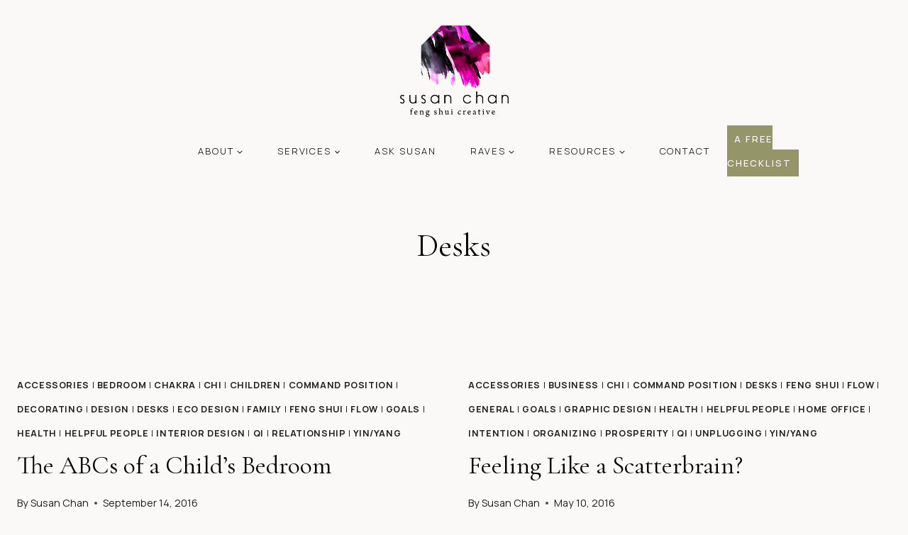

--- FILE ---
content_type: text/html; charset=UTF-8
request_url: https://fengshuicreative.com/category/desks/
body_size: 43297
content:
<!doctype html>
<html lang="en-US" class="no-js" itemtype="https://schema.org/Blog" itemscope>
<head>
	<meta charset="UTF-8">
	<meta name="viewport" content="width=device-width, initial-scale=1, minimum-scale=1">
	<meta name='robots' content='index, follow, max-image-preview:large, max-snippet:-1, max-video-preview:-1' />

            <script data-no-defer="1" data-ezscrex="false" data-cfasync="false" data-pagespeed-no-defer data-cookieconsent="ignore">
                var ctPublicFunctions = {"_ajax_nonce":"e5d7d42fbe","_rest_nonce":"a01e2b4ba2","_ajax_url":"\/wp-admin\/admin-ajax.php","_rest_url":"https:\/\/fengshuicreative.com\/wp-json\/","data__cookies_type":"none","data__ajax_type":"rest","data__bot_detector_enabled":"1","data__frontend_data_log_enabled":1,"cookiePrefix":"","wprocket_detected":false,"host_url":"fengshuicreative.com","text__ee_click_to_select":"Click to select the whole data","text__ee_original_email":"The complete one is","text__ee_got_it":"Got it","text__ee_blocked":"Blocked","text__ee_cannot_connect":"Cannot connect","text__ee_cannot_decode":"Can not decode email. Unknown reason","text__ee_email_decoder":"CleanTalk email decoder","text__ee_wait_for_decoding":"The magic is on the way!","text__ee_decoding_process":"Please wait a few seconds while we decode the contact data."}
            </script>
        
            <script data-no-defer="1" data-ezscrex="false" data-cfasync="false" data-pagespeed-no-defer data-cookieconsent="ignore">
                var ctPublic = {"_ajax_nonce":"e5d7d42fbe","settings__forms__check_internal":"0","settings__forms__check_external":"0","settings__forms__force_protection":0,"settings__forms__search_test":"1","settings__data__bot_detector_enabled":"1","settings__sfw__anti_crawler":0,"blog_home":"https:\/\/fengshuicreative.com\/","pixel__setting":"3","pixel__enabled":false,"pixel__url":null,"data__email_check_before_post":"1","data__email_check_exist_post":"0","data__cookies_type":"none","data__key_is_ok":true,"data__visible_fields_required":true,"wl_brandname":"Anti-Spam by CleanTalk","wl_brandname_short":"CleanTalk","ct_checkjs_key":280544855,"emailEncoderPassKey":"4d78d40fce0b63a25e656eafeedf6104","bot_detector_forms_excluded":"W10=","advancedCacheExists":false,"varnishCacheExists":false,"wc_ajax_add_to_cart":true,"theRealPerson":{"phrases":{"trpHeading":"The Real Person Badge!","trpContent1":"The commenter acts as a real person and verified as not a bot.","trpContent2":"Passed all tests against spam bots. Anti-Spam by CleanTalk.","trpContentLearnMore":"Learn more"},"trpContentLink":"https:\/\/cleantalk.org\/the-real-person?utm_id=&amp;utm_term=&amp;utm_source=admin_side&amp;utm_medium=trp_badge&amp;utm_content=trp_badge_link_click&amp;utm_campaign=apbct_links","imgPersonUrl":"https:\/\/fengshuicreative.com\/wp-content\/plugins\/cleantalk-spam-protect\/css\/images\/real_user.svg","imgShieldUrl":"https:\/\/fengshuicreative.com\/wp-content\/plugins\/cleantalk-spam-protect\/css\/images\/shield.svg"}}
            </script>
        
	<!-- This site is optimized with the Yoast SEO plugin v26.8 - https://yoast.com/product/yoast-seo-wordpress/ -->
	<title>Desks Archives | Susan Chan</title>
	<link rel="canonical" href="https://fengshuicreative.com/category/desks/" />
	<link rel="next" href="https://fengshuicreative.com/category/desks/page/2/" />
	<meta property="og:locale" content="en_US" />
	<meta property="og:type" content="article" />
	<meta property="og:title" content="Desks Archives | Susan Chan" />
	<meta property="og:url" content="https://fengshuicreative.com/category/desks/" />
	<meta property="og:site_name" content="Susan Chan" />
	<meta name="twitter:card" content="summary_large_image" />
	<script type="application/ld+json" class="yoast-schema-graph">{"@context":"https://schema.org","@graph":[{"@type":"CollectionPage","@id":"https://fengshuicreative.com/category/desks/","url":"https://fengshuicreative.com/category/desks/","name":"Desks Archives | Susan Chan","isPartOf":{"@id":"https://fengshuicreative.com/#website"},"breadcrumb":{"@id":"https://fengshuicreative.com/category/desks/#breadcrumb"},"inLanguage":"en-US"},{"@type":"BreadcrumbList","@id":"https://fengshuicreative.com/category/desks/#breadcrumb","itemListElement":[{"@type":"ListItem","position":1,"name":"Home","item":"https://fengshuicreative.com/"},{"@type":"ListItem","position":2,"name":"Desks"}]},{"@type":"WebSite","@id":"https://fengshuicreative.com/#website","url":"https://fengshuicreative.com/","name":"Susan Chan","description":"Feng Shui Creative","publisher":{"@id":"https://fengshuicreative.com/#organization"},"potentialAction":[{"@type":"SearchAction","target":{"@type":"EntryPoint","urlTemplate":"https://fengshuicreative.com/?s={search_term_string}"},"query-input":{"@type":"PropertyValueSpecification","valueRequired":true,"valueName":"search_term_string"}}],"inLanguage":"en-US"},{"@type":"Organization","@id":"https://fengshuicreative.com/#organization","name":"Feng Shui Creative","url":"https://fengshuicreative.com/","logo":{"@type":"ImageObject","inLanguage":"en-US","@id":"https://fengshuicreative.com/#/schema/logo/image/","url":"https://fengshuicreative.com/wp-content/uploads/2024/04/chanstein.png","contentUrl":"https://fengshuicreative.com/wp-content/uploads/2024/04/chanstein.png","width":600,"height":505,"caption":"Feng Shui Creative"},"image":{"@id":"https://fengshuicreative.com/#/schema/logo/image/"},"sameAs":["https://www.facebook.com/fengshuicreative","https://www.linkedin.com/in/fengshuicreative","https://www.pinterest.com/fengshuicreativ/","https://www.youtube.com/user/fengshuicreative"]}]}</script>
	<!-- / Yoast SEO plugin. -->


<link rel='dns-prefetch' href='//feng-shui-creative.kit.com' />
<link rel='dns-prefetch' href='//fd.cleantalk.org' />
<link rel='dns-prefetch' href='//www.googletagmanager.com' />
<link rel="alternate" type="application/rss+xml" title="Susan Chan &raquo; Feed" href="https://fengshuicreative.com/feed/" />
<link rel="alternate" type="application/rss+xml" title="Susan Chan &raquo; Comments Feed" href="https://fengshuicreative.com/comments/feed/" />
			<script>document.documentElement.classList.remove( 'no-js' );</script>
			<link rel="alternate" type="application/rss+xml" title="Susan Chan &raquo; Desks Category Feed" href="https://fengshuicreative.com/category/desks/feed/" />
<style id='wp-img-auto-sizes-contain-inline-css'>
img:is([sizes=auto i],[sizes^="auto," i]){contain-intrinsic-size:3000px 1500px}
/*# sourceURL=wp-img-auto-sizes-contain-inline-css */
</style>
<link rel='stylesheet' id='kadence-blocks-rowlayout-css' href='https://fengshuicreative.com/wp-content/plugins/kadence-blocks/dist/style-blocks-rowlayout.css?ver=3.5.32' media='all' />
<link rel='stylesheet' id='kadence-blocks-column-css' href='https://fengshuicreative.com/wp-content/plugins/kadence-blocks/dist/style-blocks-column.css?ver=3.5.32' media='all' />
<link rel='stylesheet' id='kadence-blocks-image-css' href='https://fengshuicreative.com/wp-content/plugins/kadence-blocks/dist/style-blocks-image.css?ver=3.5.32' media='all' />
<style id='kadence-blocks-advancedheading-inline-css'>
	.wp-block-kadence-advancedheading mark{background:transparent;border-style:solid;border-width:0}
	.wp-block-kadence-advancedheading mark.kt-highlight{color:#f76a0c;}
	.kb-adv-heading-icon{display: inline-flex;justify-content: center;align-items: center;}
	.is-layout-constrained > .kb-advanced-heading-link {display: block;}.wp-block-kadence-advancedheading.has-background{padding: 0;}	.single-content .kadence-advanced-heading-wrapper h1,
	.single-content .kadence-advanced-heading-wrapper h2,
	.single-content .kadence-advanced-heading-wrapper h3,
	.single-content .kadence-advanced-heading-wrapper h4,
	.single-content .kadence-advanced-heading-wrapper h5,
	.single-content .kadence-advanced-heading-wrapper h6 {margin: 1.5em 0 .5em;}
	.single-content .kadence-advanced-heading-wrapper+* { margin-top:0;}.kb-screen-reader-text{position:absolute;width:1px;height:1px;padding:0;margin:-1px;overflow:hidden;clip:rect(0,0,0,0);}
/*# sourceURL=kadence-blocks-advancedheading-inline-css */
</style>
<link rel='stylesheet' id='kadence-blocks-pro-modal-css' href='https://fengshuicreative.com/wp-content/plugins/kadence-blocks-pro/dist/style-blocks-modal.css?ver=2.8.8' media='all' />
<style id='wp-emoji-styles-inline-css'>

	img.wp-smiley, img.emoji {
		display: inline !important;
		border: none !important;
		box-shadow: none !important;
		height: 1em !important;
		width: 1em !important;
		margin: 0 0.07em !important;
		vertical-align: -0.1em !important;
		background: none !important;
		padding: 0 !important;
	}
/*# sourceURL=wp-emoji-styles-inline-css */
</style>
<style id='wp-block-library-inline-css'>
:root{--wp-block-synced-color:#7a00df;--wp-block-synced-color--rgb:122,0,223;--wp-bound-block-color:var(--wp-block-synced-color);--wp-editor-canvas-background:#ddd;--wp-admin-theme-color:#007cba;--wp-admin-theme-color--rgb:0,124,186;--wp-admin-theme-color-darker-10:#006ba1;--wp-admin-theme-color-darker-10--rgb:0,107,160.5;--wp-admin-theme-color-darker-20:#005a87;--wp-admin-theme-color-darker-20--rgb:0,90,135;--wp-admin-border-width-focus:2px}@media (min-resolution:192dpi){:root{--wp-admin-border-width-focus:1.5px}}.wp-element-button{cursor:pointer}:root .has-very-light-gray-background-color{background-color:#eee}:root .has-very-dark-gray-background-color{background-color:#313131}:root .has-very-light-gray-color{color:#eee}:root .has-very-dark-gray-color{color:#313131}:root .has-vivid-green-cyan-to-vivid-cyan-blue-gradient-background{background:linear-gradient(135deg,#00d084,#0693e3)}:root .has-purple-crush-gradient-background{background:linear-gradient(135deg,#34e2e4,#4721fb 50%,#ab1dfe)}:root .has-hazy-dawn-gradient-background{background:linear-gradient(135deg,#faaca8,#dad0ec)}:root .has-subdued-olive-gradient-background{background:linear-gradient(135deg,#fafae1,#67a671)}:root .has-atomic-cream-gradient-background{background:linear-gradient(135deg,#fdd79a,#004a59)}:root .has-nightshade-gradient-background{background:linear-gradient(135deg,#330968,#31cdcf)}:root .has-midnight-gradient-background{background:linear-gradient(135deg,#020381,#2874fc)}:root{--wp--preset--font-size--normal:16px;--wp--preset--font-size--huge:42px}.has-regular-font-size{font-size:1em}.has-larger-font-size{font-size:2.625em}.has-normal-font-size{font-size:var(--wp--preset--font-size--normal)}.has-huge-font-size{font-size:var(--wp--preset--font-size--huge)}.has-text-align-center{text-align:center}.has-text-align-left{text-align:left}.has-text-align-right{text-align:right}.has-fit-text{white-space:nowrap!important}#end-resizable-editor-section{display:none}.aligncenter{clear:both}.items-justified-left{justify-content:flex-start}.items-justified-center{justify-content:center}.items-justified-right{justify-content:flex-end}.items-justified-space-between{justify-content:space-between}.screen-reader-text{border:0;clip-path:inset(50%);height:1px;margin:-1px;overflow:hidden;padding:0;position:absolute;width:1px;word-wrap:normal!important}.screen-reader-text:focus{background-color:#ddd;clip-path:none;color:#444;display:block;font-size:1em;height:auto;left:5px;line-height:normal;padding:15px 23px 14px;text-decoration:none;top:5px;width:auto;z-index:100000}html :where(.has-border-color){border-style:solid}html :where([style*=border-top-color]){border-top-style:solid}html :where([style*=border-right-color]){border-right-style:solid}html :where([style*=border-bottom-color]){border-bottom-style:solid}html :where([style*=border-left-color]){border-left-style:solid}html :where([style*=border-width]){border-style:solid}html :where([style*=border-top-width]){border-top-style:solid}html :where([style*=border-right-width]){border-right-style:solid}html :where([style*=border-bottom-width]){border-bottom-style:solid}html :where([style*=border-left-width]){border-left-style:solid}html :where(img[class*=wp-image-]){height:auto;max-width:100%}:where(figure){margin:0 0 1em}html :where(.is-position-sticky){--wp-admin--admin-bar--position-offset:var(--wp-admin--admin-bar--height,0px)}@media screen and (max-width:600px){html :where(.is-position-sticky){--wp-admin--admin-bar--position-offset:0px}}

/*# sourceURL=wp-block-library-inline-css */
</style><style id='wp-block-paragraph-inline-css'>
.is-small-text{font-size:.875em}.is-regular-text{font-size:1em}.is-large-text{font-size:2.25em}.is-larger-text{font-size:3em}.has-drop-cap:not(:focus):first-letter{float:left;font-size:8.4em;font-style:normal;font-weight:100;line-height:.68;margin:.05em .1em 0 0;text-transform:uppercase}body.rtl .has-drop-cap:not(:focus):first-letter{float:none;margin-left:.1em}p.has-drop-cap.has-background{overflow:hidden}:root :where(p.has-background){padding:1.25em 2.375em}:where(p.has-text-color:not(.has-link-color)) a{color:inherit}p.has-text-align-left[style*="writing-mode:vertical-lr"],p.has-text-align-right[style*="writing-mode:vertical-rl"]{rotate:180deg}
/*# sourceURL=https://fengshuicreative.com/wp-includes/blocks/paragraph/style.min.css */
</style>
<style id='wp-block-social-links-inline-css'>
.wp-block-social-links{background:none;box-sizing:border-box;margin-left:0;padding-left:0;padding-right:0;text-indent:0}.wp-block-social-links .wp-social-link a,.wp-block-social-links .wp-social-link a:hover{border-bottom:0;box-shadow:none;text-decoration:none}.wp-block-social-links .wp-social-link svg{height:1em;width:1em}.wp-block-social-links .wp-social-link span:not(.screen-reader-text){font-size:.65em;margin-left:.5em;margin-right:.5em}.wp-block-social-links.has-small-icon-size{font-size:16px}.wp-block-social-links,.wp-block-social-links.has-normal-icon-size{font-size:24px}.wp-block-social-links.has-large-icon-size{font-size:36px}.wp-block-social-links.has-huge-icon-size{font-size:48px}.wp-block-social-links.aligncenter{display:flex;justify-content:center}.wp-block-social-links.alignright{justify-content:flex-end}.wp-block-social-link{border-radius:9999px;display:block}@media not (prefers-reduced-motion){.wp-block-social-link{transition:transform .1s ease}}.wp-block-social-link{height:auto}.wp-block-social-link a{align-items:center;display:flex;line-height:0}.wp-block-social-link:hover{transform:scale(1.1)}.wp-block-social-links .wp-block-social-link.wp-social-link{display:inline-block;margin:0;padding:0}.wp-block-social-links .wp-block-social-link.wp-social-link .wp-block-social-link-anchor,.wp-block-social-links .wp-block-social-link.wp-social-link .wp-block-social-link-anchor svg,.wp-block-social-links .wp-block-social-link.wp-social-link .wp-block-social-link-anchor:active,.wp-block-social-links .wp-block-social-link.wp-social-link .wp-block-social-link-anchor:hover,.wp-block-social-links .wp-block-social-link.wp-social-link .wp-block-social-link-anchor:visited{color:currentColor;fill:currentColor}:where(.wp-block-social-links:not(.is-style-logos-only)) .wp-social-link{background-color:#f0f0f0;color:#444}:where(.wp-block-social-links:not(.is-style-logos-only)) .wp-social-link-amazon{background-color:#f90;color:#fff}:where(.wp-block-social-links:not(.is-style-logos-only)) .wp-social-link-bandcamp{background-color:#1ea0c3;color:#fff}:where(.wp-block-social-links:not(.is-style-logos-only)) .wp-social-link-behance{background-color:#0757fe;color:#fff}:where(.wp-block-social-links:not(.is-style-logos-only)) .wp-social-link-bluesky{background-color:#0a7aff;color:#fff}:where(.wp-block-social-links:not(.is-style-logos-only)) .wp-social-link-codepen{background-color:#1e1f26;color:#fff}:where(.wp-block-social-links:not(.is-style-logos-only)) .wp-social-link-deviantart{background-color:#02e49b;color:#fff}:where(.wp-block-social-links:not(.is-style-logos-only)) .wp-social-link-discord{background-color:#5865f2;color:#fff}:where(.wp-block-social-links:not(.is-style-logos-only)) .wp-social-link-dribbble{background-color:#e94c89;color:#fff}:where(.wp-block-social-links:not(.is-style-logos-only)) .wp-social-link-dropbox{background-color:#4280ff;color:#fff}:where(.wp-block-social-links:not(.is-style-logos-only)) .wp-social-link-etsy{background-color:#f45800;color:#fff}:where(.wp-block-social-links:not(.is-style-logos-only)) .wp-social-link-facebook{background-color:#0866ff;color:#fff}:where(.wp-block-social-links:not(.is-style-logos-only)) .wp-social-link-fivehundredpx{background-color:#000;color:#fff}:where(.wp-block-social-links:not(.is-style-logos-only)) .wp-social-link-flickr{background-color:#0461dd;color:#fff}:where(.wp-block-social-links:not(.is-style-logos-only)) .wp-social-link-foursquare{background-color:#e65678;color:#fff}:where(.wp-block-social-links:not(.is-style-logos-only)) .wp-social-link-github{background-color:#24292d;color:#fff}:where(.wp-block-social-links:not(.is-style-logos-only)) .wp-social-link-goodreads{background-color:#eceadd;color:#382110}:where(.wp-block-social-links:not(.is-style-logos-only)) .wp-social-link-google{background-color:#ea4434;color:#fff}:where(.wp-block-social-links:not(.is-style-logos-only)) .wp-social-link-gravatar{background-color:#1d4fc4;color:#fff}:where(.wp-block-social-links:not(.is-style-logos-only)) .wp-social-link-instagram{background-color:#f00075;color:#fff}:where(.wp-block-social-links:not(.is-style-logos-only)) .wp-social-link-lastfm{background-color:#e21b24;color:#fff}:where(.wp-block-social-links:not(.is-style-logos-only)) .wp-social-link-linkedin{background-color:#0d66c2;color:#fff}:where(.wp-block-social-links:not(.is-style-logos-only)) .wp-social-link-mastodon{background-color:#3288d4;color:#fff}:where(.wp-block-social-links:not(.is-style-logos-only)) .wp-social-link-medium{background-color:#000;color:#fff}:where(.wp-block-social-links:not(.is-style-logos-only)) .wp-social-link-meetup{background-color:#f6405f;color:#fff}:where(.wp-block-social-links:not(.is-style-logos-only)) .wp-social-link-patreon{background-color:#000;color:#fff}:where(.wp-block-social-links:not(.is-style-logos-only)) .wp-social-link-pinterest{background-color:#e60122;color:#fff}:where(.wp-block-social-links:not(.is-style-logos-only)) .wp-social-link-pocket{background-color:#ef4155;color:#fff}:where(.wp-block-social-links:not(.is-style-logos-only)) .wp-social-link-reddit{background-color:#ff4500;color:#fff}:where(.wp-block-social-links:not(.is-style-logos-only)) .wp-social-link-skype{background-color:#0478d7;color:#fff}:where(.wp-block-social-links:not(.is-style-logos-only)) .wp-social-link-snapchat{background-color:#fefc00;color:#fff;stroke:#000}:where(.wp-block-social-links:not(.is-style-logos-only)) .wp-social-link-soundcloud{background-color:#ff5600;color:#fff}:where(.wp-block-social-links:not(.is-style-logos-only)) .wp-social-link-spotify{background-color:#1bd760;color:#fff}:where(.wp-block-social-links:not(.is-style-logos-only)) .wp-social-link-telegram{background-color:#2aabee;color:#fff}:where(.wp-block-social-links:not(.is-style-logos-only)) .wp-social-link-threads{background-color:#000;color:#fff}:where(.wp-block-social-links:not(.is-style-logos-only)) .wp-social-link-tiktok{background-color:#000;color:#fff}:where(.wp-block-social-links:not(.is-style-logos-only)) .wp-social-link-tumblr{background-color:#011835;color:#fff}:where(.wp-block-social-links:not(.is-style-logos-only)) .wp-social-link-twitch{background-color:#6440a4;color:#fff}:where(.wp-block-social-links:not(.is-style-logos-only)) .wp-social-link-twitter{background-color:#1da1f2;color:#fff}:where(.wp-block-social-links:not(.is-style-logos-only)) .wp-social-link-vimeo{background-color:#1eb7ea;color:#fff}:where(.wp-block-social-links:not(.is-style-logos-only)) .wp-social-link-vk{background-color:#4680c2;color:#fff}:where(.wp-block-social-links:not(.is-style-logos-only)) .wp-social-link-wordpress{background-color:#3499cd;color:#fff}:where(.wp-block-social-links:not(.is-style-logos-only)) .wp-social-link-whatsapp{background-color:#25d366;color:#fff}:where(.wp-block-social-links:not(.is-style-logos-only)) .wp-social-link-x{background-color:#000;color:#fff}:where(.wp-block-social-links:not(.is-style-logos-only)) .wp-social-link-yelp{background-color:#d32422;color:#fff}:where(.wp-block-social-links:not(.is-style-logos-only)) .wp-social-link-youtube{background-color:red;color:#fff}:where(.wp-block-social-links.is-style-logos-only) .wp-social-link{background:none}:where(.wp-block-social-links.is-style-logos-only) .wp-social-link svg{height:1.25em;width:1.25em}:where(.wp-block-social-links.is-style-logos-only) .wp-social-link-amazon{color:#f90}:where(.wp-block-social-links.is-style-logos-only) .wp-social-link-bandcamp{color:#1ea0c3}:where(.wp-block-social-links.is-style-logos-only) .wp-social-link-behance{color:#0757fe}:where(.wp-block-social-links.is-style-logos-only) .wp-social-link-bluesky{color:#0a7aff}:where(.wp-block-social-links.is-style-logos-only) .wp-social-link-codepen{color:#1e1f26}:where(.wp-block-social-links.is-style-logos-only) .wp-social-link-deviantart{color:#02e49b}:where(.wp-block-social-links.is-style-logos-only) .wp-social-link-discord{color:#5865f2}:where(.wp-block-social-links.is-style-logos-only) .wp-social-link-dribbble{color:#e94c89}:where(.wp-block-social-links.is-style-logos-only) .wp-social-link-dropbox{color:#4280ff}:where(.wp-block-social-links.is-style-logos-only) .wp-social-link-etsy{color:#f45800}:where(.wp-block-social-links.is-style-logos-only) .wp-social-link-facebook{color:#0866ff}:where(.wp-block-social-links.is-style-logos-only) .wp-social-link-fivehundredpx{color:#000}:where(.wp-block-social-links.is-style-logos-only) .wp-social-link-flickr{color:#0461dd}:where(.wp-block-social-links.is-style-logos-only) .wp-social-link-foursquare{color:#e65678}:where(.wp-block-social-links.is-style-logos-only) .wp-social-link-github{color:#24292d}:where(.wp-block-social-links.is-style-logos-only) .wp-social-link-goodreads{color:#382110}:where(.wp-block-social-links.is-style-logos-only) .wp-social-link-google{color:#ea4434}:where(.wp-block-social-links.is-style-logos-only) .wp-social-link-gravatar{color:#1d4fc4}:where(.wp-block-social-links.is-style-logos-only) .wp-social-link-instagram{color:#f00075}:where(.wp-block-social-links.is-style-logos-only) .wp-social-link-lastfm{color:#e21b24}:where(.wp-block-social-links.is-style-logos-only) .wp-social-link-linkedin{color:#0d66c2}:where(.wp-block-social-links.is-style-logos-only) .wp-social-link-mastodon{color:#3288d4}:where(.wp-block-social-links.is-style-logos-only) .wp-social-link-medium{color:#000}:where(.wp-block-social-links.is-style-logos-only) .wp-social-link-meetup{color:#f6405f}:where(.wp-block-social-links.is-style-logos-only) .wp-social-link-patreon{color:#000}:where(.wp-block-social-links.is-style-logos-only) .wp-social-link-pinterest{color:#e60122}:where(.wp-block-social-links.is-style-logos-only) .wp-social-link-pocket{color:#ef4155}:where(.wp-block-social-links.is-style-logos-only) .wp-social-link-reddit{color:#ff4500}:where(.wp-block-social-links.is-style-logos-only) .wp-social-link-skype{color:#0478d7}:where(.wp-block-social-links.is-style-logos-only) .wp-social-link-snapchat{color:#fff;stroke:#000}:where(.wp-block-social-links.is-style-logos-only) .wp-social-link-soundcloud{color:#ff5600}:where(.wp-block-social-links.is-style-logos-only) .wp-social-link-spotify{color:#1bd760}:where(.wp-block-social-links.is-style-logos-only) .wp-social-link-telegram{color:#2aabee}:where(.wp-block-social-links.is-style-logos-only) .wp-social-link-threads{color:#000}:where(.wp-block-social-links.is-style-logos-only) .wp-social-link-tiktok{color:#000}:where(.wp-block-social-links.is-style-logos-only) .wp-social-link-tumblr{color:#011835}:where(.wp-block-social-links.is-style-logos-only) .wp-social-link-twitch{color:#6440a4}:where(.wp-block-social-links.is-style-logos-only) .wp-social-link-twitter{color:#1da1f2}:where(.wp-block-social-links.is-style-logos-only) .wp-social-link-vimeo{color:#1eb7ea}:where(.wp-block-social-links.is-style-logos-only) .wp-social-link-vk{color:#4680c2}:where(.wp-block-social-links.is-style-logos-only) .wp-social-link-whatsapp{color:#25d366}:where(.wp-block-social-links.is-style-logos-only) .wp-social-link-wordpress{color:#3499cd}:where(.wp-block-social-links.is-style-logos-only) .wp-social-link-x{color:#000}:where(.wp-block-social-links.is-style-logos-only) .wp-social-link-yelp{color:#d32422}:where(.wp-block-social-links.is-style-logos-only) .wp-social-link-youtube{color:red}.wp-block-social-links.is-style-pill-shape .wp-social-link{width:auto}:root :where(.wp-block-social-links .wp-social-link a){padding:.25em}:root :where(.wp-block-social-links.is-style-logos-only .wp-social-link a){padding:0}:root :where(.wp-block-social-links.is-style-pill-shape .wp-social-link a){padding-left:.6666666667em;padding-right:.6666666667em}.wp-block-social-links:not(.has-icon-color):not(.has-icon-background-color) .wp-social-link-snapchat .wp-block-social-link-label{color:#000}
/*# sourceURL=https://fengshuicreative.com/wp-includes/blocks/social-links/style.min.css */
</style>
<link rel='stylesheet' id='wc-blocks-style-css' href='https://fengshuicreative.com/wp-content/plugins/woocommerce/assets/client/blocks/wc-blocks.css?ver=wc-10.2.3' media='all' />
<style id='global-styles-inline-css'>
:root{--wp--preset--aspect-ratio--square: 1;--wp--preset--aspect-ratio--4-3: 4/3;--wp--preset--aspect-ratio--3-4: 3/4;--wp--preset--aspect-ratio--3-2: 3/2;--wp--preset--aspect-ratio--2-3: 2/3;--wp--preset--aspect-ratio--16-9: 16/9;--wp--preset--aspect-ratio--9-16: 9/16;--wp--preset--color--black: #000000;--wp--preset--color--cyan-bluish-gray: #abb8c3;--wp--preset--color--white: #ffffff;--wp--preset--color--pale-pink: #f78da7;--wp--preset--color--vivid-red: #cf2e2e;--wp--preset--color--luminous-vivid-orange: #ff6900;--wp--preset--color--luminous-vivid-amber: #fcb900;--wp--preset--color--light-green-cyan: #7bdcb5;--wp--preset--color--vivid-green-cyan: #00d084;--wp--preset--color--pale-cyan-blue: #8ed1fc;--wp--preset--color--vivid-cyan-blue: #0693e3;--wp--preset--color--vivid-purple: #9b51e0;--wp--preset--color--theme-palette-1: var(--global-palette1);--wp--preset--color--theme-palette-2: var(--global-palette2);--wp--preset--color--theme-palette-3: var(--global-palette3);--wp--preset--color--theme-palette-4: var(--global-palette4);--wp--preset--color--theme-palette-5: var(--global-palette5);--wp--preset--color--theme-palette-6: var(--global-palette6);--wp--preset--color--theme-palette-7: var(--global-palette7);--wp--preset--color--theme-palette-8: var(--global-palette8);--wp--preset--color--theme-palette-9: var(--global-palette9);--wp--preset--gradient--vivid-cyan-blue-to-vivid-purple: linear-gradient(135deg,rgb(6,147,227) 0%,rgb(155,81,224) 100%);--wp--preset--gradient--light-green-cyan-to-vivid-green-cyan: linear-gradient(135deg,rgb(122,220,180) 0%,rgb(0,208,130) 100%);--wp--preset--gradient--luminous-vivid-amber-to-luminous-vivid-orange: linear-gradient(135deg,rgb(252,185,0) 0%,rgb(255,105,0) 100%);--wp--preset--gradient--luminous-vivid-orange-to-vivid-red: linear-gradient(135deg,rgb(255,105,0) 0%,rgb(207,46,46) 100%);--wp--preset--gradient--very-light-gray-to-cyan-bluish-gray: linear-gradient(135deg,rgb(238,238,238) 0%,rgb(169,184,195) 100%);--wp--preset--gradient--cool-to-warm-spectrum: linear-gradient(135deg,rgb(74,234,220) 0%,rgb(151,120,209) 20%,rgb(207,42,186) 40%,rgb(238,44,130) 60%,rgb(251,105,98) 80%,rgb(254,248,76) 100%);--wp--preset--gradient--blush-light-purple: linear-gradient(135deg,rgb(255,206,236) 0%,rgb(152,150,240) 100%);--wp--preset--gradient--blush-bordeaux: linear-gradient(135deg,rgb(254,205,165) 0%,rgb(254,45,45) 50%,rgb(107,0,62) 100%);--wp--preset--gradient--luminous-dusk: linear-gradient(135deg,rgb(255,203,112) 0%,rgb(199,81,192) 50%,rgb(65,88,208) 100%);--wp--preset--gradient--pale-ocean: linear-gradient(135deg,rgb(255,245,203) 0%,rgb(182,227,212) 50%,rgb(51,167,181) 100%);--wp--preset--gradient--electric-grass: linear-gradient(135deg,rgb(202,248,128) 0%,rgb(113,206,126) 100%);--wp--preset--gradient--midnight: linear-gradient(135deg,rgb(2,3,129) 0%,rgb(40,116,252) 100%);--wp--preset--font-size--small: var(--global-font-size-small);--wp--preset--font-size--medium: var(--global-font-size-medium);--wp--preset--font-size--large: var(--global-font-size-large);--wp--preset--font-size--x-large: 42px;--wp--preset--font-size--larger: var(--global-font-size-larger);--wp--preset--font-size--xxlarge: var(--global-font-size-xxlarge);--wp--preset--spacing--20: 0.44rem;--wp--preset--spacing--30: 0.67rem;--wp--preset--spacing--40: 1rem;--wp--preset--spacing--50: 1.5rem;--wp--preset--spacing--60: 2.25rem;--wp--preset--spacing--70: 3.38rem;--wp--preset--spacing--80: 5.06rem;--wp--preset--shadow--natural: 6px 6px 9px rgba(0, 0, 0, 0.2);--wp--preset--shadow--deep: 12px 12px 50px rgba(0, 0, 0, 0.4);--wp--preset--shadow--sharp: 6px 6px 0px rgba(0, 0, 0, 0.2);--wp--preset--shadow--outlined: 6px 6px 0px -3px rgb(255, 255, 255), 6px 6px rgb(0, 0, 0);--wp--preset--shadow--crisp: 6px 6px 0px rgb(0, 0, 0);}:where(.is-layout-flex){gap: 0.5em;}:where(.is-layout-grid){gap: 0.5em;}body .is-layout-flex{display: flex;}.is-layout-flex{flex-wrap: wrap;align-items: center;}.is-layout-flex > :is(*, div){margin: 0;}body .is-layout-grid{display: grid;}.is-layout-grid > :is(*, div){margin: 0;}:where(.wp-block-columns.is-layout-flex){gap: 2em;}:where(.wp-block-columns.is-layout-grid){gap: 2em;}:where(.wp-block-post-template.is-layout-flex){gap: 1.25em;}:where(.wp-block-post-template.is-layout-grid){gap: 1.25em;}.has-black-color{color: var(--wp--preset--color--black) !important;}.has-cyan-bluish-gray-color{color: var(--wp--preset--color--cyan-bluish-gray) !important;}.has-white-color{color: var(--wp--preset--color--white) !important;}.has-pale-pink-color{color: var(--wp--preset--color--pale-pink) !important;}.has-vivid-red-color{color: var(--wp--preset--color--vivid-red) !important;}.has-luminous-vivid-orange-color{color: var(--wp--preset--color--luminous-vivid-orange) !important;}.has-luminous-vivid-amber-color{color: var(--wp--preset--color--luminous-vivid-amber) !important;}.has-light-green-cyan-color{color: var(--wp--preset--color--light-green-cyan) !important;}.has-vivid-green-cyan-color{color: var(--wp--preset--color--vivid-green-cyan) !important;}.has-pale-cyan-blue-color{color: var(--wp--preset--color--pale-cyan-blue) !important;}.has-vivid-cyan-blue-color{color: var(--wp--preset--color--vivid-cyan-blue) !important;}.has-vivid-purple-color{color: var(--wp--preset--color--vivid-purple) !important;}.has-black-background-color{background-color: var(--wp--preset--color--black) !important;}.has-cyan-bluish-gray-background-color{background-color: var(--wp--preset--color--cyan-bluish-gray) !important;}.has-white-background-color{background-color: var(--wp--preset--color--white) !important;}.has-pale-pink-background-color{background-color: var(--wp--preset--color--pale-pink) !important;}.has-vivid-red-background-color{background-color: var(--wp--preset--color--vivid-red) !important;}.has-luminous-vivid-orange-background-color{background-color: var(--wp--preset--color--luminous-vivid-orange) !important;}.has-luminous-vivid-amber-background-color{background-color: var(--wp--preset--color--luminous-vivid-amber) !important;}.has-light-green-cyan-background-color{background-color: var(--wp--preset--color--light-green-cyan) !important;}.has-vivid-green-cyan-background-color{background-color: var(--wp--preset--color--vivid-green-cyan) !important;}.has-pale-cyan-blue-background-color{background-color: var(--wp--preset--color--pale-cyan-blue) !important;}.has-vivid-cyan-blue-background-color{background-color: var(--wp--preset--color--vivid-cyan-blue) !important;}.has-vivid-purple-background-color{background-color: var(--wp--preset--color--vivid-purple) !important;}.has-black-border-color{border-color: var(--wp--preset--color--black) !important;}.has-cyan-bluish-gray-border-color{border-color: var(--wp--preset--color--cyan-bluish-gray) !important;}.has-white-border-color{border-color: var(--wp--preset--color--white) !important;}.has-pale-pink-border-color{border-color: var(--wp--preset--color--pale-pink) !important;}.has-vivid-red-border-color{border-color: var(--wp--preset--color--vivid-red) !important;}.has-luminous-vivid-orange-border-color{border-color: var(--wp--preset--color--luminous-vivid-orange) !important;}.has-luminous-vivid-amber-border-color{border-color: var(--wp--preset--color--luminous-vivid-amber) !important;}.has-light-green-cyan-border-color{border-color: var(--wp--preset--color--light-green-cyan) !important;}.has-vivid-green-cyan-border-color{border-color: var(--wp--preset--color--vivid-green-cyan) !important;}.has-pale-cyan-blue-border-color{border-color: var(--wp--preset--color--pale-cyan-blue) !important;}.has-vivid-cyan-blue-border-color{border-color: var(--wp--preset--color--vivid-cyan-blue) !important;}.has-vivid-purple-border-color{border-color: var(--wp--preset--color--vivid-purple) !important;}.has-vivid-cyan-blue-to-vivid-purple-gradient-background{background: var(--wp--preset--gradient--vivid-cyan-blue-to-vivid-purple) !important;}.has-light-green-cyan-to-vivid-green-cyan-gradient-background{background: var(--wp--preset--gradient--light-green-cyan-to-vivid-green-cyan) !important;}.has-luminous-vivid-amber-to-luminous-vivid-orange-gradient-background{background: var(--wp--preset--gradient--luminous-vivid-amber-to-luminous-vivid-orange) !important;}.has-luminous-vivid-orange-to-vivid-red-gradient-background{background: var(--wp--preset--gradient--luminous-vivid-orange-to-vivid-red) !important;}.has-very-light-gray-to-cyan-bluish-gray-gradient-background{background: var(--wp--preset--gradient--very-light-gray-to-cyan-bluish-gray) !important;}.has-cool-to-warm-spectrum-gradient-background{background: var(--wp--preset--gradient--cool-to-warm-spectrum) !important;}.has-blush-light-purple-gradient-background{background: var(--wp--preset--gradient--blush-light-purple) !important;}.has-blush-bordeaux-gradient-background{background: var(--wp--preset--gradient--blush-bordeaux) !important;}.has-luminous-dusk-gradient-background{background: var(--wp--preset--gradient--luminous-dusk) !important;}.has-pale-ocean-gradient-background{background: var(--wp--preset--gradient--pale-ocean) !important;}.has-electric-grass-gradient-background{background: var(--wp--preset--gradient--electric-grass) !important;}.has-midnight-gradient-background{background: var(--wp--preset--gradient--midnight) !important;}.has-small-font-size{font-size: var(--wp--preset--font-size--small) !important;}.has-medium-font-size{font-size: var(--wp--preset--font-size--medium) !important;}.has-large-font-size{font-size: var(--wp--preset--font-size--large) !important;}.has-x-large-font-size{font-size: var(--wp--preset--font-size--x-large) !important;}
/*# sourceURL=global-styles-inline-css */
</style>
<style id='core-block-supports-inline-css'>
.wp-container-core-social-links-is-layout-d0961ee0{justify-content:center;}
/*# sourceURL=core-block-supports-inline-css */
</style>

<style id='classic-theme-styles-inline-css'>
/*! This file is auto-generated */
.wp-block-button__link{color:#fff;background-color:#32373c;border-radius:9999px;box-shadow:none;text-decoration:none;padding:calc(.667em + 2px) calc(1.333em + 2px);font-size:1.125em}.wp-block-file__button{background:#32373c;color:#fff;text-decoration:none}
/*# sourceURL=/wp-includes/css/classic-themes.min.css */
</style>
<link rel='stylesheet' id='convertkit-broadcasts-css' href='https://fengshuicreative.com/wp-content/plugins/convertkit/resources/frontend/css/broadcasts.css?ver=3.0.4.1' media='all' />
<link rel='stylesheet' id='convertkit-button-css' href='https://fengshuicreative.com/wp-content/plugins/convertkit/resources/frontend/css/button.css?ver=3.0.4.1' media='all' />
<style id='wp-block-button-inline-css'>
.wp-block-button__link{align-content:center;box-sizing:border-box;cursor:pointer;display:inline-block;height:100%;text-align:center;word-break:break-word}.wp-block-button__link.aligncenter{text-align:center}.wp-block-button__link.alignright{text-align:right}:where(.wp-block-button__link){border-radius:9999px;box-shadow:none;padding:calc(.667em + 2px) calc(1.333em + 2px);text-decoration:none}.wp-block-button[style*=text-decoration] .wp-block-button__link{text-decoration:inherit}.wp-block-buttons>.wp-block-button.has-custom-width{max-width:none}.wp-block-buttons>.wp-block-button.has-custom-width .wp-block-button__link{width:100%}.wp-block-buttons>.wp-block-button.has-custom-font-size .wp-block-button__link{font-size:inherit}.wp-block-buttons>.wp-block-button.wp-block-button__width-25{width:calc(25% - var(--wp--style--block-gap, .5em)*.75)}.wp-block-buttons>.wp-block-button.wp-block-button__width-50{width:calc(50% - var(--wp--style--block-gap, .5em)*.5)}.wp-block-buttons>.wp-block-button.wp-block-button__width-75{width:calc(75% - var(--wp--style--block-gap, .5em)*.25)}.wp-block-buttons>.wp-block-button.wp-block-button__width-100{flex-basis:100%;width:100%}.wp-block-buttons.is-vertical>.wp-block-button.wp-block-button__width-25{width:25%}.wp-block-buttons.is-vertical>.wp-block-button.wp-block-button__width-50{width:50%}.wp-block-buttons.is-vertical>.wp-block-button.wp-block-button__width-75{width:75%}.wp-block-button.is-style-squared,.wp-block-button__link.wp-block-button.is-style-squared{border-radius:0}.wp-block-button.no-border-radius,.wp-block-button__link.no-border-radius{border-radius:0!important}:root :where(.wp-block-button .wp-block-button__link.is-style-outline),:root :where(.wp-block-button.is-style-outline>.wp-block-button__link){border:2px solid;padding:.667em 1.333em}:root :where(.wp-block-button .wp-block-button__link.is-style-outline:not(.has-text-color)),:root :where(.wp-block-button.is-style-outline>.wp-block-button__link:not(.has-text-color)){color:currentColor}:root :where(.wp-block-button .wp-block-button__link.is-style-outline:not(.has-background)),:root :where(.wp-block-button.is-style-outline>.wp-block-button__link:not(.has-background)){background-color:initial;background-image:none}
/*# sourceURL=https://fengshuicreative.com/wp-includes/blocks/button/style.min.css */
</style>
<link rel='stylesheet' id='convertkit-form-css' href='https://fengshuicreative.com/wp-content/plugins/convertkit/resources/frontend/css/form.css?ver=3.0.4.1' media='all' />
<link rel='stylesheet' id='convertkit-form-builder-field-css' href='https://fengshuicreative.com/wp-content/plugins/convertkit/resources/frontend/css/form-builder.css?ver=3.0.4.1' media='all' />
<link rel='stylesheet' id='convertkit-form-builder-css' href='https://fengshuicreative.com/wp-content/plugins/convertkit/resources/frontend/css/form-builder.css?ver=3.0.4.1' media='all' />
<link rel='stylesheet' id='cleantalk-public-css-css' href='https://fengshuicreative.com/wp-content/plugins/cleantalk-spam-protect/css/cleantalk-public.min.css?ver=6.65_1760441935' media='all' />
<link rel='stylesheet' id='cleantalk-email-decoder-css-css' href='https://fengshuicreative.com/wp-content/plugins/cleantalk-spam-protect/css/cleantalk-email-decoder.min.css?ver=6.65_1760441935' media='all' />
<link rel='stylesheet' id='cleantalk-trp-css-css' href='https://fengshuicreative.com/wp-content/plugins/cleantalk-spam-protect/css/cleantalk-trp.min.css?ver=6.65_1760441935' media='all' />
<style id='woocommerce-inline-inline-css'>
.woocommerce form .form-row .required { visibility: visible; }
/*# sourceURL=woocommerce-inline-inline-css */
</style>
<link rel='stylesheet' id='brands-styles-css' href='https://fengshuicreative.com/wp-content/plugins/woocommerce/assets/css/brands.css?ver=10.2.3' media='all' />
<link rel='stylesheet' id='kadence-global-css' href='https://fengshuicreative.com/wp-content/themes/kadence/assets/css/global.min.css?ver=1.2.11' media='all' />
<style id='kadence-global-inline-css'>
/* Kadence Base CSS */
:root{--global-palette1:#95956a;--global-palette2:#b32862;--global-palette3:#000000;--global-palette4:#212121;--global-palette5:#000000;--global-palette6:#000000;--global-palette7:#f4efea;--global-palette8:#fbf9f7;--global-palette9:#ffffff;--global-palette9rgb:255, 255, 255;--global-palette-highlight:var(--global-palette4);--global-palette-highlight-alt:var(--global-palette2);--global-palette-highlight-alt2:var(--global-palette9);--global-palette-btn-bg:var(--global-palette2);--global-palette-btn-bg-hover:var(--global-palette5);--global-palette-btn:var(--global-palette9);--global-palette-btn-hover:var(--global-palette9);--global-body-font-family:Manrope, sans-serif;--global-heading-font-family:'Cormorant Garamond', serif;--global-primary-nav-font-family:Manrope, sans-serif;--global-fallback-font:sans-serif;--global-display-fallback-font:sans-serif;--global-content-width:1290px;--global-content-narrow-width:842px;--global-content-edge-padding:1.5rem;--global-content-boxed-padding:2rem;--global-calc-content-width:calc(1290px - var(--global-content-edge-padding) - var(--global-content-edge-padding) );--wp--style--global--content-size:var(--global-calc-content-width);}.wp-site-blocks{--global-vw:calc( 100vw - ( 0.5 * var(--scrollbar-offset)));}body{background:var(--global-palette8);-webkit-font-smoothing:antialiased;-moz-osx-font-smoothing:grayscale;}body, input, select, optgroup, textarea{font-style:normal;font-weight:normal;font-size:18px;line-height:1.9em;letter-spacing:0em;font-family:var(--global-body-font-family);color:var(--global-palette4);}.content-bg, body.content-style-unboxed .site{background:var(--global-palette8);}h1,h2,h3,h4,h5,h6{font-family:var(--global-heading-font-family);}h1{font-style:normal;font-weight:normal;font-size:2.5em;line-height:1.2;color:var(--global-palette3);}h2{font-style:normal;font-weight:normal;font-size:2em;line-height:1.2;color:var(--global-palette3);}h3{font-style:normal;font-weight:400;font-size:2em;line-height:1.2;color:var(--global-palette3);}h4{font-style:normal;font-weight:normal;font-size:20px;line-height:1.1;letter-spacing:0.2em;font-family:Manrope, sans-serif;color:var(--global-palette4);}h5{font-style:normal;font-weight:200;font-size:20px;line-height:1.2;font-family:Manrope, sans-serif;color:var(--global-palette4);}h6{font-style:normal;font-weight:200;font-size:18px;line-height:1.2;font-family:Manrope, sans-serif;color:var(--global-palette5);}.entry-hero .kadence-breadcrumbs{max-width:1290px;}.site-container, .site-header-row-layout-contained, .site-footer-row-layout-contained, .entry-hero-layout-contained, .comments-area, .alignfull > .wp-block-cover__inner-container, .alignwide > .wp-block-cover__inner-container{max-width:var(--global-content-width);}.content-width-narrow .content-container.site-container, .content-width-narrow .hero-container.site-container{max-width:var(--global-content-narrow-width);}@media all and (min-width: 1520px){.wp-site-blocks .content-container  .alignwide{margin-left:-115px;margin-right:-115px;width:unset;max-width:unset;}}@media all and (min-width: 1102px){.content-width-narrow .wp-site-blocks .content-container .alignwide{margin-left:-130px;margin-right:-130px;width:unset;max-width:unset;}}.content-style-boxed .wp-site-blocks .entry-content .alignwide{margin-left:calc( -1 * var( --global-content-boxed-padding ) );margin-right:calc( -1 * var( --global-content-boxed-padding ) );}.content-area{margin-top:5rem;margin-bottom:5rem;}@media all and (max-width: 1024px){.content-area{margin-top:3rem;margin-bottom:3rem;}}@media all and (max-width: 767px){.content-area{margin-top:2rem;margin-bottom:2rem;}}@media all and (max-width: 1024px){:root{--global-content-boxed-padding:2rem;}}@media all and (max-width: 767px){:root{--global-content-boxed-padding:1.5rem;}}.entry-content-wrap{padding:2rem;}@media all and (max-width: 1024px){.entry-content-wrap{padding:2rem;}}@media all and (max-width: 767px){.entry-content-wrap{padding:1.5rem;}}.entry.single-entry{box-shadow:0px 15px 15px -10px rgba(0,0,0,0.05);}.entry.loop-entry{box-shadow:0px 15px 15px -10px rgba(0,0,0,0.05);}.loop-entry .entry-content-wrap{padding:2rem;}@media all and (max-width: 1024px){.loop-entry .entry-content-wrap{padding:2rem;}}@media all and (max-width: 767px){.loop-entry .entry-content-wrap{padding:1.5rem;}}button, .button, .wp-block-button__link, input[type="button"], input[type="reset"], input[type="submit"], .fl-button, .elementor-button-wrapper .elementor-button, .wc-block-components-checkout-place-order-button, .wc-block-cart__submit{font-style:normal;font-weight:700;font-size:15px;letter-spacing:4px;font-family:var(--global-body-font-family, inherit);border-radius:20px;padding:15px 30px 15px 30px;border:0px solid currentColor;border-color:var(--global-palette3);box-shadow:0px 0px 0px -7px rgba(0,0,0,0);}.wp-block-button.is-style-outline .wp-block-button__link{padding:15px 30px 15px 30px;}button:hover, button:focus, button:active, .button:hover, .button:focus, .button:active, .wp-block-button__link:hover, .wp-block-button__link:focus, .wp-block-button__link:active, input[type="button"]:hover, input[type="button"]:focus, input[type="button"]:active, input[type="reset"]:hover, input[type="reset"]:focus, input[type="reset"]:active, input[type="submit"]:hover, input[type="submit"]:focus, input[type="submit"]:active, .elementor-button-wrapper .elementor-button:hover, .elementor-button-wrapper .elementor-button:focus, .elementor-button-wrapper .elementor-button:active, .wc-block-cart__submit:hover{border-color:rgba(0,0,0,0.5);box-shadow:0px 15px 25px -7px rgba(0,0,0,0);}.kb-button.kb-btn-global-outline.kb-btn-global-inherit{padding-top:calc(15px - 2px);padding-right:calc(30px - 2px);padding-bottom:calc(15px - 2px);padding-left:calc(30px - 2px);}@media all and (max-width: 1024px){button, .button, .wp-block-button__link, input[type="button"], input[type="reset"], input[type="submit"], .fl-button, .elementor-button-wrapper .elementor-button, .wc-block-components-checkout-place-order-button, .wc-block-cart__submit{border-color:var(--global-palette3);}}@media all and (max-width: 767px){button, .button, .wp-block-button__link, input[type="button"], input[type="reset"], input[type="submit"], .fl-button, .elementor-button-wrapper .elementor-button, .wc-block-components-checkout-place-order-button, .wc-block-cart__submit{border-color:var(--global-palette3);}}@media all and (min-width: 1025px){.transparent-header .entry-hero .entry-hero-container-inner{padding-top:calc(0px + 7vh);}}@media all and (max-width: 1024px){.mobile-transparent-header .entry-hero .entry-hero-container-inner{padding-top:7vh;}}@media all and (max-width: 767px){.mobile-transparent-header .entry-hero .entry-hero-container-inner{padding-top:70px;}}.wp-site-blocks .entry-hero-container-inner{background:var(--global-palette8);}#kt-scroll-up-reader, #kt-scroll-up{border:1px solid currentColor;border-radius:0px 0px 0px 0px;bottom:20px;font-size:1.2em;padding:0.5em 0.5em 0.5em 0.5em;}#kt-scroll-up-reader.scroll-up-side-right, #kt-scroll-up.scroll-up-side-right{right:20px;}#kt-scroll-up-reader.scroll-up-side-left, #kt-scroll-up.scroll-up-side-left{left:20px;}
/* Kadence Header CSS */
@media all and (max-width: 1024px){.mobile-transparent-header #masthead{position:absolute;left:0px;right:0px;z-index:100;}.kadence-scrollbar-fixer.mobile-transparent-header #masthead{right:var(--scrollbar-offset,0);}.mobile-transparent-header #masthead, .mobile-transparent-header .site-top-header-wrap .site-header-row-container-inner, .mobile-transparent-header .site-main-header-wrap .site-header-row-container-inner, .mobile-transparent-header .site-bottom-header-wrap .site-header-row-container-inner{background:transparent;}.site-header-row-tablet-layout-fullwidth, .site-header-row-tablet-layout-standard{padding:0px;}}@media all and (min-width: 1025px){.transparent-header #masthead{position:absolute;left:0px;right:0px;z-index:100;}.transparent-header.kadence-scrollbar-fixer #masthead{right:var(--scrollbar-offset,0);}.transparent-header #masthead, .transparent-header .site-top-header-wrap .site-header-row-container-inner, .transparent-header .site-main-header-wrap .site-header-row-container-inner, .transparent-header .site-bottom-header-wrap .site-header-row-container-inner{background:transparent;}}.site-branding a.brand img{max-width:153px;}.site-branding a.brand img.svg-logo-image{width:153px;}@media all and (max-width: 1024px){.site-branding a.brand img{max-width:94px;}.site-branding a.brand img.svg-logo-image{width:94px;}}@media all and (max-width: 767px){.site-branding a.brand img{max-width:65px;}.site-branding a.brand img.svg-logo-image{width:65px;}}.site-branding{padding:1em 0em 0.5em 0em;}#masthead, #masthead .kadence-sticky-header.item-is-fixed:not(.item-at-start):not(.site-header-row-container):not(.site-main-header-wrap), #masthead .kadence-sticky-header.item-is-fixed:not(.item-at-start) > .site-header-row-container-inner{background:var(--global-palette8);}.site-main-header-wrap .site-header-row-container-inner{background:var(--global-palette8);}.site-main-header-inner-wrap{min-height:7vh;}@media all and (max-width: 767px){.site-main-header-inner-wrap{min-height:70px;}}.site-main-header-wrap .site-header-row-container-inner>.site-container{padding:.3em 6em 0em 6em;}@media all and (max-width: 1024px){.site-main-header-wrap .site-header-row-container-inner>.site-container{padding:0em 2.5em 0em 2.5em;}}@media all and (max-width: 767px){.site-main-header-wrap .site-header-row-container-inner>.site-container{padding:0em 1.5em 0em 1.5em;}}.site-top-header-inner-wrap{min-height:0px;}.site-top-header-wrap .site-header-row-container-inner>.site-container{padding:1em 0em 0em 0em;}#masthead .kadence-sticky-header.item-is-fixed:not(.item-at-start):not(.site-header-row-container):not(.item-hidden-above):not(.site-main-header-wrap), #masthead .kadence-sticky-header.item-is-fixed:not(.item-at-start):not(.item-hidden-above) > .site-header-row-container-inner{background:var(--global-palette8);}.header-navigation[class*="header-navigation-style-underline"] .header-menu-container.primary-menu-container>ul>li>a:after{width:calc( 100% - 3.7em);}.main-navigation .primary-menu-container > ul > li.menu-item > a{padding-left:calc(3.7em / 2);padding-right:calc(3.7em / 2);padding-top:0em;padding-bottom:0em;color:var(--global-palette5);}.main-navigation .primary-menu-container > ul > li.menu-item .dropdown-nav-special-toggle{right:calc(3.7em / 2);}.main-navigation .primary-menu-container > ul li.menu-item > a{font-style:normal;font-weight:300;font-size:13px;letter-spacing:0.15em;font-family:var(--global-primary-nav-font-family);text-transform:uppercase;}.main-navigation .primary-menu-container > ul > li.menu-item > a:hover{color:var(--global-palette2);}.main-navigation .primary-menu-container > ul > li.menu-item.current-menu-item > a{color:var(--global-palette5);}.header-navigation .header-menu-container ul ul.sub-menu, .header-navigation .header-menu-container ul ul.submenu{background:var(--global-palette9);box-shadow:0px 2px 13px 0px rgba(0,0,0,0);}.header-navigation .header-menu-container ul ul li.menu-item, .header-menu-container ul.menu > li.kadence-menu-mega-enabled > ul > li.menu-item > a{border-bottom:0px solid var(--global-palette9);}.header-navigation .header-menu-container ul ul li.menu-item > a{width:220px;padding-top:1em;padding-bottom:1em;color:var(--global-palette3);font-style:normal;font-size:14px;text-transform:capitalize;}.header-navigation .header-menu-container ul ul li.menu-item > a:hover{color:var(--global-palette3);background:var(--global-palette7);}.header-navigation .header-menu-container ul ul li.menu-item.current-menu-item > a{color:var(--global-palette3);background:var(--global-palette9);}.mobile-toggle-open-container .menu-toggle-open, .mobile-toggle-open-container .menu-toggle-open:focus{color:var(--global-palette5);padding:0.4em 0.6em 0.4em 0.6em;font-size:14px;}.mobile-toggle-open-container .menu-toggle-open.menu-toggle-style-bordered{border:1px solid currentColor;}.mobile-toggle-open-container .menu-toggle-open .menu-toggle-icon{font-size:20px;}.mobile-toggle-open-container .menu-toggle-open:hover, .mobile-toggle-open-container .menu-toggle-open:focus-visible{color:var(--global-palette3);}.mobile-navigation ul li{font-style:normal;font-weight:normal;font-size:20px;font-family:'Nanum Myeongjo', serif;text-transform:uppercase;}.mobile-navigation ul li a{padding-top:0.7em;padding-bottom:0.7em;}.mobile-navigation ul li > a, .mobile-navigation ul li.menu-item-has-children > .drawer-nav-drop-wrap{color:var(--global-palette3);}.mobile-navigation ul li > a:hover, .mobile-navigation ul li.menu-item-has-children > .drawer-nav-drop-wrap:hover{color:var(--global-palette3);}.mobile-navigation ul li.current-menu-item > a, .mobile-navigation ul li.current-menu-item.menu-item-has-children > .drawer-nav-drop-wrap{color:var(--global-palette3);}.mobile-navigation ul li.menu-item-has-children .drawer-nav-drop-wrap, .mobile-navigation ul li:not(.menu-item-has-children) a{border-bottom:1px solid rgba(255,255,255,0.1);}.mobile-navigation:not(.drawer-navigation-parent-toggle-true) ul li.menu-item-has-children .drawer-nav-drop-wrap button{border-left:1px solid rgba(255,255,255,0.1);}#mobile-drawer .drawer-inner, #mobile-drawer.popup-drawer-layout-fullwidth.popup-drawer-animation-slice .pop-portion-bg, #mobile-drawer.popup-drawer-layout-fullwidth.popup-drawer-animation-slice.pop-animated.show-drawer .drawer-inner{background:var(--global-palette7);}@media all and (max-width: 767px){#mobile-drawer .drawer-inner, #mobile-drawer.popup-drawer-layout-fullwidth.popup-drawer-animation-slice .pop-portion-bg, #mobile-drawer.popup-drawer-layout-fullwidth.popup-drawer-animation-slice.pop-animated.show-drawer .drawer-inner{background:var(--global-palette9);}}#mobile-drawer .drawer-header .drawer-toggle{padding:0.6em 0.15em 0.6em 0.15em;font-size:24px;}#mobile-drawer .drawer-header .drawer-toggle, #mobile-drawer .drawer-header .drawer-toggle:focus{color:var(--global-palette3);}.header-html{font-style:normal;font-weight:500;font-size:13px;letter-spacing:2px;}.header-html a{color:var(--global-palette9);}.header-html a:hover{color:var(--global-palette9);}.header-mobile-social-wrap .header-mobile-social-inner-wrap{font-size:1em;gap:0.3em;}.header-mobile-social-wrap .header-mobile-social-inner-wrap .social-button{background:var(--global-palette9);border:2px none transparent;border-radius:3px;}
/* Kadence Footer CSS */
#colophon{background:var(--global-palette9);}.site-middle-footer-wrap .site-footer-row-container-inner{background:var(--global-palette8);}.site-middle-footer-inner-wrap{padding-bottom:20px;}.site-middle-footer-inner-wrap .widget{margin-bottom:0px;}@media all and (max-width: 1024px){.site-middle-footer-inner-wrap{padding-top:76px;padding-bottom:10px;grid-column-gap:25px;grid-row-gap:25px;}.site-middle-footer-inner-wrap .site-footer-section:not(:last-child):after{right:calc(-25px / 2);}}@media all and (max-width: 767px){.site-middle-footer-inner-wrap{padding-top:0px;}}.site-top-footer-wrap .site-footer-row-container-inner{background:var(--global-palette8);}.site-top-footer-inner-wrap{padding-top:20px;padding-bottom:20px;grid-column-gap:0px;grid-row-gap:0px;}.site-top-footer-inner-wrap .widget{margin-bottom:0px;}.site-top-footer-inner-wrap .site-footer-section:not(:last-child):after{right:calc(-0px / 2);}@media all and (max-width: 1024px){.site-top-footer-inner-wrap{padding-top:75px;}}@media all and (max-width: 767px){.site-top-footer-inner-wrap{padding-top:45px;}}.site-bottom-footer-wrap .site-footer-row-container-inner{background:var(--global-palette8);}.site-bottom-footer-inner-wrap{padding-top:0px;padding-bottom:0px;grid-column-gap:30px;}.site-bottom-footer-inner-wrap .widget{margin-bottom:30px;}.site-bottom-footer-inner-wrap .site-footer-section:not(:last-child):after{right:calc(-30px / 2);}.footer-social-wrap .footer-social-inner-wrap{font-size:1em;gap:0.3em;}.site-footer .site-footer-wrap .site-footer-section .footer-social-wrap .footer-social-inner-wrap .social-button{background:var(--global-palette7);border:2px none transparent;border-radius:3px;}#colophon .footer-html{font-style:normal;font-size:10px;}
/* Kadence Woo CSS */
.entry-hero.product-hero-section .entry-header{min-height:200px;}.product-title .single-category{font-weight:700;font-size:32px;line-height:1.5;color:var(--global-palette3);}.wp-site-blocks .product-hero-section .extra-title{font-weight:700;font-size:32px;line-height:1.5;}.woocommerce ul.products.woo-archive-btn-button .product-action-wrap .button:not(.kb-button), .woocommerce ul.products li.woo-archive-btn-button .button:not(.kb-button), .wc-block-grid__product.woo-archive-btn-button .product-details .wc-block-grid__product-add-to-cart .wp-block-button__link{border:2px none transparent;box-shadow:0px 0px 0px 0px rgba(0,0,0,0.0);}.woocommerce ul.products.woo-archive-btn-button .product-action-wrap .button:not(.kb-button):hover, .woocommerce ul.products li.woo-archive-btn-button .button:not(.kb-button):hover, .wc-block-grid__product.woo-archive-btn-button .product-details .wc-block-grid__product-add-to-cart .wp-block-button__link:hover{box-shadow:0px 0px 0px 0px rgba(0,0,0,0);}
/*# sourceURL=kadence-global-inline-css */
</style>
<link rel='stylesheet' id='kadence-simplelightbox-css-css' href='https://fengshuicreative.com/wp-content/themes/kadence/assets/css/simplelightbox.min.css?ver=1.2.11' media='all' />
<link rel='stylesheet' id='kadence-header-css' href='https://fengshuicreative.com/wp-content/themes/kadence/assets/css/header.min.css?ver=1.2.11' media='all' />
<link rel='stylesheet' id='kadence-content-css' href='https://fengshuicreative.com/wp-content/themes/kadence/assets/css/content.min.css?ver=1.2.11' media='all' />
<link rel='stylesheet' id='kadence-woocommerce-css' href='https://fengshuicreative.com/wp-content/themes/kadence/assets/css/woocommerce.min.css?ver=1.2.11' media='all' />
<link rel='stylesheet' id='kadence-footer-css' href='https://fengshuicreative.com/wp-content/themes/kadence/assets/css/footer.min.css?ver=1.2.11' media='all' />
<link rel='stylesheet' id='blake_kadence-style-css' href='https://fengshuicreative.com/wp-content/themes/blake-kadence/style.css?ver=1.0' media='all' />
<style id='kadence-blocks-global-variables-inline-css'>
:root {--global-kb-font-size-sm:clamp(0.8rem, 0.73rem + 0.217vw, 0.9rem);--global-kb-font-size-md:clamp(1.1rem, 0.995rem + 0.326vw, 1.25rem);--global-kb-font-size-lg:clamp(1.75rem, 1.576rem + 0.543vw, 2rem);--global-kb-font-size-xl:clamp(2.25rem, 1.728rem + 1.63vw, 3rem);--global-kb-font-size-xxl:clamp(2.5rem, 1.456rem + 3.26vw, 4rem);--global-kb-font-size-xxxl:clamp(2.75rem, 0.489rem + 7.065vw, 6rem);}
/*# sourceURL=kadence-blocks-global-variables-inline-css */
</style>
<style id='kadence_blocks_css-inline-css'>
.kb-row-layout-wrap.wp-block-kadence-rowlayout.kb-row-layout-id1714_d10c95-13{margin-top:0px;}.kb-row-layout-id1714_d10c95-13 > .kt-row-column-wrap{max-width:80vw;margin-left:auto;margin-right:auto;padding-top:var(--global-kb-spacing-xxs, 0.5rem);padding-right:var(--global-kb-spacing-sm, 1.5rem);padding-bottom:var(--global-kb-spacing-xs, 1rem);padding-left:var(--global-kb-spacing-sm, 1.5rem);}.kb-row-layout-id1714_d10c95-13 > .kt-row-column-wrap > div:not(.added-for-specificity){grid-column:initial;}.kb-row-layout-id1714_d10c95-13 > .kt-row-column-wrap{grid-template-columns:repeat(3, minmax(0, 1fr));}.kb-row-layout-id1714_d10c95-13{border-top:0px solid var(--global-palette6, #718096);border-bottom:0px solid var(--global-palette6, #718096);}@media all and (max-width: 1024px){.kb-row-layout-id1714_d10c95-13{border-top:0px solid var(--global-palette6, #718096);border-bottom:0px solid var(--global-palette6, #718096);}}@media all and (max-width: 767px){.kb-row-layout-id1714_d10c95-13 > .kt-row-column-wrap > div:not(.added-for-specificity){grid-column:initial;}.kb-row-layout-id1714_d10c95-13 > .kt-row-column-wrap{grid-template-columns:minmax(0, 1fr);}.kb-row-layout-id1714_d10c95-13{border-top:0px solid var(--global-palette6, #718096);border-bottom:0px solid var(--global-palette6, #718096);}}.kadence-column1714_e792fc-62 > .kt-inside-inner-col{display:flex;}.kadence-column1714_e792fc-62 > .kt-inside-inner-col{column-gap:var(--global-kb-gap-sm, 1rem);}.kadence-column1714_e792fc-62 > .kt-inside-inner-col{flex-direction:column;justify-content:center;}.kadence-column1714_e792fc-62 > .kt-inside-inner-col > .aligncenter{width:100%;}.kt-row-column-wrap > .kadence-column1714_e792fc-62{align-self:center;}.kt-inner-column-height-full:not(.kt-has-1-columns) > .wp-block-kadence-column.kadence-column1714_e792fc-62{align-self:auto;}.kt-inner-column-height-full:not(.kt-has-1-columns) > .wp-block-kadence-column.kadence-column1714_e792fc-62 > .kt-inside-inner-col{flex-direction:column;justify-content:center;}@media all and (max-width: 1024px){.kt-row-column-wrap > .kadence-column1714_e792fc-62{align-self:center;}}@media all and (max-width: 1024px){.kt-inner-column-height-full:not(.kt-has-1-columns) > .wp-block-kadence-column.kadence-column1714_e792fc-62{align-self:auto;}}@media all and (max-width: 1024px){.kt-inner-column-height-full:not(.kt-has-1-columns) > .wp-block-kadence-column.kadence-column1714_e792fc-62 > .kt-inside-inner-col{flex-direction:column;justify-content:center;}}@media all and (max-width: 1024px){.kadence-column1714_e792fc-62 > .kt-inside-inner-col{flex-direction:column;justify-content:center;}}@media all and (max-width: 767px){.kt-row-column-wrap > .kadence-column1714_e792fc-62{align-self:center;}.kt-inner-column-height-full:not(.kt-has-1-columns) > .wp-block-kadence-column.kadence-column1714_e792fc-62{align-self:auto;}.kt-inner-column-height-full:not(.kt-has-1-columns) > .wp-block-kadence-column.kadence-column1714_e792fc-62 > .kt-inside-inner-col{flex-direction:column;justify-content:center;}.kadence-column1714_e792fc-62 > .kt-inside-inner-col{flex-direction:column;justify-content:center;}}.wp-block-kadence-image.kb-image1714_190b28-c1:not(.kb-specificity-added):not(.kb-extra-specificity-added){margin-bottom:0px;}.kb-image1714_190b28-c1.kb-image-is-ratio-size, .kb-image1714_190b28-c1 .kb-image-is-ratio-size{max-width:235px;width:100%;}.wp-block-kadence-column > .kt-inside-inner-col > .kb-image1714_190b28-c1.kb-image-is-ratio-size, .wp-block-kadence-column > .kt-inside-inner-col > .kb-image1714_190b28-c1 .kb-image-is-ratio-size{align-self:unset;}.kb-image1714_190b28-c1 figure{max-width:235px;}.kb-image1714_190b28-c1 .image-is-svg, .kb-image1714_190b28-c1 .image-is-svg img{width:100%;}.kb-image1714_190b28-c1:not(.kb-image-is-ratio-size) .kb-img, .kb-image1714_190b28-c1.kb-image-is-ratio-size{padding-bottom:0px;}.kb-image1714_190b28-c1 .kb-image-has-overlay:after{opacity:0.3;}.kadence-column1714_f5e128-73 > .kt-inside-inner-col{display:flex;}.kadence-column1714_f5e128-73 > .kt-inside-inner-col{column-gap:var(--global-kb-gap-sm, 1rem);}.kadence-column1714_f5e128-73 > .kt-inside-inner-col{flex-direction:column;justify-content:center;}.kadence-column1714_f5e128-73 > .kt-inside-inner-col > .aligncenter{width:100%;}.kt-row-column-wrap > .kadence-column1714_f5e128-73{align-self:center;}.kt-inner-column-height-full:not(.kt-has-1-columns) > .wp-block-kadence-column.kadence-column1714_f5e128-73{align-self:auto;}.kt-inner-column-height-full:not(.kt-has-1-columns) > .wp-block-kadence-column.kadence-column1714_f5e128-73 > .kt-inside-inner-col{flex-direction:column;justify-content:center;}@media all and (max-width: 1024px){.kt-row-column-wrap > .kadence-column1714_f5e128-73{align-self:center;}}@media all and (max-width: 1024px){.kt-inner-column-height-full:not(.kt-has-1-columns) > .wp-block-kadence-column.kadence-column1714_f5e128-73{align-self:auto;}}@media all and (max-width: 1024px){.kt-inner-column-height-full:not(.kt-has-1-columns) > .wp-block-kadence-column.kadence-column1714_f5e128-73 > .kt-inside-inner-col{flex-direction:column;justify-content:center;}}@media all and (max-width: 1024px){.kadence-column1714_f5e128-73 > .kt-inside-inner-col{flex-direction:column;justify-content:center;}}@media all and (max-width: 767px){.kt-row-column-wrap > .kadence-column1714_f5e128-73{align-self:center;}.kt-inner-column-height-full:not(.kt-has-1-columns) > .wp-block-kadence-column.kadence-column1714_f5e128-73{align-self:auto;}.kt-inner-column-height-full:not(.kt-has-1-columns) > .wp-block-kadence-column.kadence-column1714_f5e128-73 > .kt-inside-inner-col{flex-direction:column;justify-content:center;}.kadence-column1714_f5e128-73 > .kt-inside-inner-col{flex-direction:column;justify-content:center;}}.wp-block-kadence-advancedheading.kt-adv-heading1714_ab98e9-8b, .wp-block-kadence-advancedheading.kt-adv-heading1714_ab98e9-8b[data-kb-block="kb-adv-heading1714_ab98e9-8b"]{padding-bottom:0px;text-align:center;font-size:1.5rem;font-weight:300;font-family:'Cormorant Garamond';}.wp-block-kadence-advancedheading.kt-adv-heading1714_ab98e9-8b mark.kt-highlight, .wp-block-kadence-advancedheading.kt-adv-heading1714_ab98e9-8b[data-kb-block="kb-adv-heading1714_ab98e9-8b"] mark.kt-highlight{-webkit-box-decoration-break:clone;box-decoration-break:clone;}.wp-block-kadence-advancedheading.kt-adv-heading1714_ab98e9-8b img.kb-inline-image, .wp-block-kadence-advancedheading.kt-adv-heading1714_ab98e9-8b[data-kb-block="kb-adv-heading1714_ab98e9-8b"] img.kb-inline-image{width:150px;display:inline-block;}.kadence-column1714_a2e0b5-23 > .kt-inside-inner-col{display:flex;}.kadence-column1714_a2e0b5-23 > .kt-inside-inner-col{column-gap:var(--global-kb-gap-sm, 1rem);}.kadence-column1714_a2e0b5-23 > .kt-inside-inner-col{flex-direction:column;justify-content:center;}.kadence-column1714_a2e0b5-23 > .kt-inside-inner-col > .aligncenter{width:100%;}.kt-row-column-wrap > .kadence-column1714_a2e0b5-23{align-self:center;}.kt-inner-column-height-full:not(.kt-has-1-columns) > .wp-block-kadence-column.kadence-column1714_a2e0b5-23{align-self:auto;}.kt-inner-column-height-full:not(.kt-has-1-columns) > .wp-block-kadence-column.kadence-column1714_a2e0b5-23 > .kt-inside-inner-col{flex-direction:column;justify-content:center;}@media all and (max-width: 1024px){.kt-row-column-wrap > .kadence-column1714_a2e0b5-23{align-self:center;}}@media all and (max-width: 1024px){.kt-inner-column-height-full:not(.kt-has-1-columns) > .wp-block-kadence-column.kadence-column1714_a2e0b5-23{align-self:auto;}}@media all and (max-width: 1024px){.kt-inner-column-height-full:not(.kt-has-1-columns) > .wp-block-kadence-column.kadence-column1714_a2e0b5-23 > .kt-inside-inner-col{flex-direction:column;justify-content:center;}}@media all and (max-width: 1024px){.kadence-column1714_a2e0b5-23 > .kt-inside-inner-col{flex-direction:column;justify-content:center;}}@media all and (max-width: 767px){.kt-row-column-wrap > .kadence-column1714_a2e0b5-23{align-self:center;}.kt-inner-column-height-full:not(.kt-has-1-columns) > .wp-block-kadence-column.kadence-column1714_a2e0b5-23{align-self:auto;}.kt-inner-column-height-full:not(.kt-has-1-columns) > .wp-block-kadence-column.kadence-column1714_a2e0b5-23 > .kt-inside-inner-col{flex-direction:column;justify-content:center;}.kadence-column1714_a2e0b5-23 > .kt-inside-inner-col{flex-direction:column;justify-content:center;}}.kb-row-layout-id83761_ad269f-27 > .kt-row-column-wrap{padding-top:0px;padding-bottom:0px;grid-template-columns:minmax(0, 1fr);}.kb-row-layout-id83761_ad269f-27{background-color:rgba(255,255,255,0);}@media all and (max-width: 767px){.kb-row-layout-id83761_ad269f-27 > .kt-row-column-wrap{grid-template-columns:minmax(0, 1fr);}}.kadence-column83761_7d0d58-5b > .kt-inside-inner-col{padding-top:var(--global-kb-spacing-xs, 1rem);padding-right:var(--global-kb-spacing-xs, 1rem);padding-bottom:var(--global-kb-spacing-xs, 1rem);}.kadence-column83761_7d0d58-5b > .kt-inside-inner-col{column-gap:var(--global-kb-gap-sm, 1rem);}.kadence-column83761_7d0d58-5b > .kt-inside-inner-col{flex-direction:column;}.kadence-column83761_7d0d58-5b > .kt-inside-inner-col > .aligncenter{width:100%;}.kadence-column83761_7d0d58-5b, .kt-inside-inner-col > .kadence-column83761_7d0d58-5b:not(.specificity){margin-top:0px;margin-bottom:0px;}@media all and (max-width: 1024px){.kadence-column83761_7d0d58-5b > .kt-inside-inner-col{flex-direction:column;justify-content:center;}}@media all and (max-width: 767px){.kadence-column83761_7d0d58-5b > .kt-inside-inner-col{flex-direction:column;justify-content:center;}}.kb-row-layout-id83761_c74914-74 > .kt-row-column-wrap{padding-top:0px;padding-right:0px;padding-bottom:0px;grid-template-columns:repeat(2, minmax(0, 1fr));}.kb-row-layout-id83761_c74914-74{border-top-left-radius:30px;border-top-right-radius:30px;border-bottom-right-radius:30px;border-bottom-left-radius:30px;overflow:clip;isolation:isolate;}.kb-row-layout-id83761_c74914-74 > .kt-row-layout-overlay{border-top-left-radius:30px;border-top-right-radius:30px;border-bottom-right-radius:30px;border-bottom-left-radius:30px;}@media all and (max-width: 1024px), only screen and (min-device-width: 1024px) and (max-device-width: 1366px) and (-webkit-min-device-pixel-ratio: 2) and (hover: none){.kb-row-layout-wrap.wp-block-kadence-rowlayout.kb-row-layout-id83761_c74914-74{background:var(--global-palette9, #ffffff);}}@media all and (max-width: 1024px){.kb-row-layout-id83761_c74914-74 > .kt-row-column-wrap{padding-top:var(--global-kb-spacing-sm, 1.5rem);padding-right:var(--global-kb-spacing-md, 2rem);padding-bottom:var(--global-kb-spacing-md, 2rem);padding-left:var(--global-kb-spacing-md, 2rem);}}@media all and (max-width: 767px){.kb-row-layout-wrap.wp-block-kadence-rowlayout.kb-row-layout-id83761_c74914-74{margin-bottom:0px;background:var(--global-palette9, #ffffff);}.kb-row-layout-id83761_c74914-74 > .kt-row-column-wrap{padding-right:var(--global-kb-spacing-xs, 1rem);padding-left:var(--global-kb-spacing-xs, 1rem);grid-template-columns:minmax(0, 1fr);}}.kadence-column83761_ac11ff-ef > .kt-inside-inner-col{display:flex;}.kadence-column83761_ac11ff-ef > .kt-inside-inner-col{padding-top:0px;}.kadence-column83761_ac11ff-ef > .kt-inside-inner-col{column-gap:var(--global-kb-gap-sm, 1rem);}.kadence-column83761_ac11ff-ef > .kt-inside-inner-col{flex-direction:column;justify-content:center;}.kadence-column83761_ac11ff-ef > .kt-inside-inner-col > .aligncenter{width:100%;}.kt-row-column-wrap > .kadence-column83761_ac11ff-ef{align-self:center;}.kt-inner-column-height-full:not(.kt-has-1-columns) > .wp-block-kadence-column.kadence-column83761_ac11ff-ef{align-self:auto;}.kt-inner-column-height-full:not(.kt-has-1-columns) > .wp-block-kadence-column.kadence-column83761_ac11ff-ef > .kt-inside-inner-col{flex-direction:column;justify-content:center;}@media all and (max-width: 1024px){.kt-row-column-wrap > .kadence-column83761_ac11ff-ef{align-self:center;}}@media all and (max-width: 1024px){.kt-inner-column-height-full:not(.kt-has-1-columns) > .wp-block-kadence-column.kadence-column83761_ac11ff-ef{align-self:auto;}}@media all and (max-width: 1024px){.kt-inner-column-height-full:not(.kt-has-1-columns) > .wp-block-kadence-column.kadence-column83761_ac11ff-ef > .kt-inside-inner-col{flex-direction:column;justify-content:center;}}@media all and (max-width: 1024px){.kadence-column83761_ac11ff-ef > .kt-inside-inner-col{flex-direction:column;justify-content:center;}}@media all and (max-width: 767px){.kt-row-column-wrap > .kadence-column83761_ac11ff-ef{align-self:center;}.kt-inner-column-height-full:not(.kt-has-1-columns) > .wp-block-kadence-column.kadence-column83761_ac11ff-ef{align-self:auto;}.kt-inner-column-height-full:not(.kt-has-1-columns) > .wp-block-kadence-column.kadence-column83761_ac11ff-ef > .kt-inside-inner-col{flex-direction:column;justify-content:center;}.kadence-column83761_ac11ff-ef > .kt-inside-inner-col{flex-direction:column;justify-content:center;}}.wp-block-kadence-advancedheading.kt-adv-heading83761_49566f-d9, .wp-block-kadence-advancedheading.kt-adv-heading83761_49566f-d9[data-kb-block="kb-adv-heading83761_49566f-d9"]{padding-bottom:0px;margin-bottom:var(--global-kb-spacing-xs, 1rem);font-size:var(--global-kb-font-size-xl, 3rem);line-height:1;letter-spacing:-1px;}.wp-block-kadence-advancedheading.kt-adv-heading83761_49566f-d9 mark.kt-highlight, .wp-block-kadence-advancedheading.kt-adv-heading83761_49566f-d9[data-kb-block="kb-adv-heading83761_49566f-d9"] mark.kt-highlight{-webkit-box-decoration-break:clone;box-decoration-break:clone;}.wp-block-kadence-advancedheading.kt-adv-heading83761_49566f-d9 img.kb-inline-image, .wp-block-kadence-advancedheading.kt-adv-heading83761_49566f-d9[data-kb-block="kb-adv-heading83761_49566f-d9"] img.kb-inline-image{width:150px;display:inline-block;}@media all and (max-width: 1024px){.wp-block-kadence-advancedheading.kt-adv-heading83761_49566f-d9, .wp-block-kadence-advancedheading.kt-adv-heading83761_49566f-d9[data-kb-block="kb-adv-heading83761_49566f-d9"]{padding-bottom:var(--global-kb-spacing-xs, 1rem);margin-top:0px;margin-bottom:0px;text-align:center!important;}}.wp-block-kadence-advancedheading.kt-adv-heading83761_81832a-a7 mark.kt-highlight, .wp-block-kadence-advancedheading.kt-adv-heading83761_81832a-a7[data-kb-block="kb-adv-heading83761_81832a-a7"] mark.kt-highlight{-webkit-box-decoration-break:clone;box-decoration-break:clone;}.wp-block-kadence-advancedheading.kt-adv-heading83761_81832a-a7 img.kb-inline-image, .wp-block-kadence-advancedheading.kt-adv-heading83761_81832a-a7[data-kb-block="kb-adv-heading83761_81832a-a7"] img.kb-inline-image{width:150px;display:inline-block;}@media all and (max-width: 1024px){.wp-block-kadence-advancedheading.kt-adv-heading83761_81832a-a7, .wp-block-kadence-advancedheading.kt-adv-heading83761_81832a-a7[data-kb-block="kb-adv-heading83761_81832a-a7"]{padding-bottom:var(--global-kb-spacing-xxs, 0.5rem);margin-bottom:0px;}}.kadence-column83761_b2eee2-73 > .kt-inside-inner-col{display:flex;}.kadence-column83761_b2eee2-73 > .kt-inside-inner-col{column-gap:var(--global-kb-gap-sm, 1rem);}.kadence-column83761_b2eee2-73 > .kt-inside-inner-col{flex-direction:column;justify-content:flex-end;}.kadence-column83761_b2eee2-73 > .kt-inside-inner-col > .aligncenter{width:100%;}.kt-row-column-wrap > .kadence-column83761_b2eee2-73{align-self:flex-end;}.kt-inner-column-height-full:not(.kt-has-1-columns) > .wp-block-kadence-column.kadence-column83761_b2eee2-73{align-self:auto;}.kt-inner-column-height-full:not(.kt-has-1-columns) > .wp-block-kadence-column.kadence-column83761_b2eee2-73 > .kt-inside-inner-col{flex-direction:column;justify-content:flex-end;}@media all and (max-width: 1024px){.kt-row-column-wrap > .kadence-column83761_b2eee2-73{align-self:flex-end;}}@media all and (max-width: 1024px){.kt-inner-column-height-full:not(.kt-has-1-columns) > .wp-block-kadence-column.kadence-column83761_b2eee2-73{align-self:auto;}}@media all and (max-width: 1024px){.kt-inner-column-height-full:not(.kt-has-1-columns) > .wp-block-kadence-column.kadence-column83761_b2eee2-73 > .kt-inside-inner-col{flex-direction:column;justify-content:flex-end;}}@media all and (max-width: 1024px){.kadence-column83761_b2eee2-73 > .kt-inside-inner-col{flex-direction:column;justify-content:flex-end;}}@media all and (max-width: 767px){.kt-row-column-wrap > .kadence-column83761_b2eee2-73{align-self:flex-end;}.kt-inner-column-height-full:not(.kt-has-1-columns) > .wp-block-kadence-column.kadence-column83761_b2eee2-73{align-self:auto;}.kt-inner-column-height-full:not(.kt-has-1-columns) > .wp-block-kadence-column.kadence-column83761_b2eee2-73 > .kt-inside-inner-col{flex-direction:column;justify-content:flex-end;}.kadence-column83761_b2eee2-73 > .kt-inside-inner-col{flex-direction:column;justify-content:flex-end;}}.kb-image83761_7e1cb3-75 .kb-image-has-overlay:after{opacity:0.3;}
/*# sourceURL=kadence_blocks_css-inline-css */
</style>
<style id='kadence_blocks_pro_css-inline-css'>
#kt-modal83761_00bf4c-85 .kt-blocks-modal-link{color:rgba(255,255,255,0);background:rgba(149,149,106,0);border-color:rgba(149,149,106,0);border-radius:0px;font-size:16px;line-height:24px;letter-spacing:-0.1px;border-width:2px 2px 2px 2px;padding:0px 0px 0px 0px;margin:0px 0px 0px 0px;}#kt-modal83761_00bf4c-85 .kt-blocks-modal-link:hover, #kt-modal83761_00bf4c-85 .kt-blocks-modal-link:focus{color:#ffffff;background:#444444;border-color:#444444;}#kt-modal83761_00bf4c-85 .kt-modal-overlay, #kt-target-modal83761_00bf4c-85 .kt-modal-overlay, .kb-modal-content83761_00bf4c-85 .kt-modal-overlay{-ms-flex-pack:flex-end;justify-content:flex-end;-ms-flex-align:flex-end;align-items:flex-end;}#kt-modal83761_00bf4c-85 .kt-modal-container, #kt-target-modal83761_00bf4c-85 .kt-modal-container, .kb-modal-content83761_00bf4c-85 .kt-modal-container{max-width:850px;}#kt-modal83761_00bf4c-85 .kt-modal-container, #kt-target-modal83761_00bf4c-85 .kt-modal-container, .kb-modal-content83761_00bf4c-85 .kt-modal-container{background:var(--global-palette8, #F7FAFC);border-top-left-radius:30px;border-top-right-radius:30px;border-bottom-right-radius:30px;border-bottom-left-radius:30px;}#kt-modal83761_00bf4c-85 .kt-modal-close, #kt-target-modal83761_00bf4c-85 .kt-modal-close, .kb-modal-content83761_00bf4c-85 .kt-modal-close{background:var(--global-palette1, #3182CE);}@media all and (max-width: 1024px){#kt-modal83761_00bf4c-85 .kt-blocks-modal-link{font-size:12px;}}@media all and (max-width: 1024px){#kt-modal83761_00bf4c-85 .kt-blocks-modal-link svg{width:12px;}}@media all and (max-width: 767px){#kt-modal83761_00bf4c-85 .kt-blocks-modal-link{font-size:10px;}#kt-modal83761_00bf4c-85 .kt-blocks-modal-link svg{width:10px;}}
/*# sourceURL=kadence_blocks_pro_css-inline-css */
</style>
<script src="https://fengshuicreative.com/wp-content/plugins/cleantalk-spam-protect/js/apbct-public-bundle.min.js?ver=6.65_1760441935" id="apbct-public-bundle.min-js-js"></script>
<script src="https://fd.cleantalk.org/ct-bot-detector-wrapper.js?ver=6.65" id="ct_bot_detector-js" defer data-wp-strategy="defer"></script>
<script src="https://fengshuicreative.com/wp-includes/js/jquery/jquery.min.js?ver=3.7.1" id="jquery-core-js"></script>
<script src="https://fengshuicreative.com/wp-includes/js/jquery/jquery-migrate.min.js?ver=3.4.1" id="jquery-migrate-js"></script>
<script src="https://fengshuicreative.com/wp-content/plugins/woocommerce/assets/js/jquery-blockui/jquery.blockUI.min.js?ver=2.7.0-wc.10.2.3" id="jquery-blockui-js" defer data-wp-strategy="defer"></script>
<script id="wc-add-to-cart-js-extra">
var wc_add_to_cart_params = {"ajax_url":"/wp-admin/admin-ajax.php","wc_ajax_url":"/?wc-ajax=%%endpoint%%","i18n_view_cart":"View cart","cart_url":"https://fengshuicreative.com/cart/","is_cart":"","cart_redirect_after_add":"no"};
//# sourceURL=wc-add-to-cart-js-extra
</script>
<script src="https://fengshuicreative.com/wp-content/plugins/woocommerce/assets/js/frontend/add-to-cart.min.js?ver=10.2.3" id="wc-add-to-cart-js" defer data-wp-strategy="defer"></script>
<script src="https://fengshuicreative.com/wp-content/plugins/woocommerce/assets/js/js-cookie/js.cookie.min.js?ver=2.1.4-wc.10.2.3" id="js-cookie-js" defer data-wp-strategy="defer"></script>
<script id="woocommerce-js-extra">
var woocommerce_params = {"ajax_url":"/wp-admin/admin-ajax.php","wc_ajax_url":"/?wc-ajax=%%endpoint%%","i18n_password_show":"Show password","i18n_password_hide":"Hide password"};
//# sourceURL=woocommerce-js-extra
</script>
<script src="https://fengshuicreative.com/wp-content/plugins/woocommerce/assets/js/frontend/woocommerce.min.js?ver=10.2.3" id="woocommerce-js" defer data-wp-strategy="defer"></script>

<!-- Google tag (gtag.js) snippet added by Site Kit -->
<!-- Google Analytics snippet added by Site Kit -->
<script src="https://www.googletagmanager.com/gtag/js?id=GT-T9KPDJM" id="google_gtagjs-js" async></script>
<script id="google_gtagjs-js-after">
window.dataLayer = window.dataLayer || [];function gtag(){dataLayer.push(arguments);}
gtag("set","linker",{"domains":["fengshuicreative.com"]});
gtag("js", new Date());
gtag("set", "developer_id.dZTNiMT", true);
gtag("config", "GT-T9KPDJM");
//# sourceURL=google_gtagjs-js-after
</script>
<link rel="https://api.w.org/" href="https://fengshuicreative.com/wp-json/" /><link rel="alternate" title="JSON" type="application/json" href="https://fengshuicreative.com/wp-json/wp/v2/categories/50" /><link rel="EditURI" type="application/rsd+xml" title="RSD" href="https://fengshuicreative.com/xmlrpc.php?rsd" />
<meta name="generator" content="WordPress 6.9" />
<meta name="generator" content="WooCommerce 10.2.3" />
<meta name="generator" content="Site Kit by Google 1.170.0" />	<noscript><style>.woocommerce-product-gallery{ opacity: 1 !important; }</style></noscript>
	<link rel='stylesheet' id='kadence-fonts-css' href='https://fonts.googleapis.com/css?family=Manrope:regular,300,700,200,500%7CCormorant%20Garamond:regular,300%7CNanum%20Myeongjo:regular&#038;display=swap' media='all' />
		<style id="wp-custom-css">
			/*Home Slider*/
.full-width-section {
	margin-left: 5%;
	margin-right: 5%;
}
.kb-splide .splide__arrow--prev {
    left: 0em;
}
.kb-splide .splide__arrow--next {
    right: 0em;
}
.kb-splide .splide__arrow {
    border-radius: 0px;
	  border: solid 1px;
}

/* Contact form */

.kb-field-help{ 
	font-style:normal !important; 
	font-size:17px !important; 
	line-height:1.4em}

#button{
  background-color: #95956A;
	padding:10px;
}


a.post-more-link {
    padding: 8px 12px;
    background: #95956A;
    color: #fff;
    display: inline-block;
    margin-top: 5px;
}		</style>
		<link rel='stylesheet' id='wc-stripe-blocks-checkout-style-css' href='https://fengshuicreative.com/wp-content/plugins/woocommerce-gateway-stripe/build/upe-blocks.css?ver=732a8420c4f4de76973a2d162a314ed5' media='all' />
</head>

<body class="archive category category-desks category-50 wp-custom-logo wp-embed-responsive wp-theme-kadence wp-child-theme-blake-kadence theme-kadence woocommerce-no-js hfeed footer-on-bottom hide-focus-outline link-style-no-underline content-title-style-above content-width-normal content-style-unboxed content-vertical-padding-show non-transparent-header mobile-non-transparent-header">
<div id="wrapper" class="site wp-site-blocks">
			<a class="skip-link screen-reader-text scroll-ignore" href="#main">Skip to content</a>
		<header id="masthead" class="site-header" role="banner" itemtype="https://schema.org/WPHeader" itemscope>
	<div id="main-header" class="site-header-wrap">
		<div class="site-header-inner-wrap">
			<div class="site-header-upper-wrap">
				<div class="site-header-upper-inner-wrap">
					<div class="site-top-header-wrap site-header-row-container site-header-focus-item site-header-row-layout-standard" data-section="kadence_customizer_header_top">
	<div class="site-header-row-container-inner">
				<div class="site-container">
			<div class="site-top-header-inner-wrap site-header-row site-header-row-only-center-column site-header-row-center-column">
													<div class="site-header-top-section-center site-header-section site-header-section-center">
						<div class="site-header-item site-header-focus-item" data-section="title_tagline">
	<div class="site-branding branding-layout-standard site-brand-logo-only"><a class="brand has-logo-image has-sticky-logo" href="https://fengshuicreative.com/" rel="home"><img width="600" height="505" src="https://fengshuicreative.com/wp-content/uploads/2024/04/chanstein.png" class="custom-logo" alt="Susan Chan" decoding="async" fetchpriority="high" srcset="https://fengshuicreative.com/wp-content/uploads/2024/04/chanstein.png 600w, https://fengshuicreative.com/wp-content/uploads/2024/04/chanstein-300x253.png 300w" sizes="(max-width: 600px) 100vw, 600px" /><img width="484" height="114" src="https://fengshuicreative.com/wp-content/uploads/2024/03/fengshui-creative-2.png" class="custom-logo kadence-sticky-logo" alt="Susan Chan" decoding="async" srcset="https://fengshuicreative.com/wp-content/uploads/2024/03/fengshui-creative-2.png 484w, https://fengshuicreative.com/wp-content/uploads/2024/03/fengshui-creative-2-300x71.png 300w" sizes="(max-width: 484px) 100vw, 484px" /></a></div></div><!-- data-section="title_tagline" -->
					</div>
											</div>
		</div>
	</div>
</div>
<div class="site-main-header-wrap site-header-row-container site-header-focus-item site-header-row-layout-fullwidth kadence-sticky-header" data-section="kadence_customizer_header_main" data-reveal-scroll-up="true" data-shrink="true" data-shrink-height="65">
	<div class="site-header-row-container-inner">
				<div class="site-container">
			<div class="site-main-header-inner-wrap site-header-row site-header-row-has-sides site-header-row-center-column">
									<div class="site-header-main-section-left site-header-section site-header-section-left">
													<div class="site-header-main-section-left-center site-header-section site-header-section-left-center">
															</div>
												</div>
													<div class="site-header-main-section-center site-header-section site-header-section-center">
						<div class="site-header-item site-header-focus-item site-header-item-main-navigation header-navigation-layout-stretch-false header-navigation-layout-fill-stretch-true" data-section="kadence_customizer_primary_navigation">
		<nav id="site-navigation" class="main-navigation header-navigation nav--toggle-sub header-navigation-style-standard header-navigation-dropdown-animation-fade" role="navigation" aria-label="Primary Navigation">
				<div class="primary-menu-container header-menu-container">
			<ul id="primary-menu" class="menu"><li id="menu-item-83521" class="menu-item menu-item-type-custom menu-item-object-custom menu-item-has-children menu-item-83521"><a href="#"><span class="nav-drop-title-wrap">About<span class="dropdown-nav-toggle"><span class="kadence-svg-iconset svg-baseline"><svg aria-hidden="true" class="kadence-svg-icon kadence-arrow-down-svg" fill="currentColor" version="1.1" xmlns="http://www.w3.org/2000/svg" width="24" height="24" viewBox="0 0 24 24"><title>Expand</title><path d="M5.293 9.707l6 6c0.391 0.391 1.024 0.391 1.414 0l6-6c0.391-0.391 0.391-1.024 0-1.414s-1.024-0.391-1.414 0l-5.293 5.293-5.293-5.293c-0.391-0.391-1.024-0.391-1.414 0s-0.391 1.024 0 1.414z"></path>
				</svg></span></span></span></a>
<ul class="sub-menu">
	<li id="menu-item-83780" class="menu-item menu-item-type-post_type menu-item-object-page menu-item-83780"><a href="https://fengshuicreative.com/about/">About Susan</a></li>
	<li id="menu-item-2261" class="menu-item menu-item-type-post_type menu-item-object-page menu-item-2261"><a href="https://fengshuicreative.com/feng-shui-services/">About Feng Shui</a></li>
</ul>
</li>
<li id="menu-item-83520" class="menu-item menu-item-type-custom menu-item-object-custom menu-item-has-children menu-item-83520"><a href="#"><span class="nav-drop-title-wrap">Services<span class="dropdown-nav-toggle"><span class="kadence-svg-iconset svg-baseline"><svg aria-hidden="true" class="kadence-svg-icon kadence-arrow-down-svg" fill="currentColor" version="1.1" xmlns="http://www.w3.org/2000/svg" width="24" height="24" viewBox="0 0 24 24"><title>Expand</title><path d="M5.293 9.707l6 6c0.391 0.391 1.024 0.391 1.414 0l6-6c0.391-0.391 0.391-1.024 0-1.414s-1.024-0.391-1.414 0l-5.293 5.293-5.293-5.293c-0.391-0.391-1.024-0.391-1.414 0s-0.391 1.024 0 1.414z"></path>
				</svg></span></span></span></a>
<ul class="sub-menu">
	<li id="menu-item-2406" class="menu-item menu-item-type-post_type menu-item-object-page menu-item-2406"><a href="https://fengshuicreative.com/consultation/">Consultation</a></li>
	<li id="menu-item-2481" class="menu-item menu-item-type-post_type menu-item-object-page menu-item-2481"><a href="https://fengshuicreative.com/coaching/">Coaching</a></li>
	<li id="menu-item-83083" class="menu-item menu-item-type-post_type menu-item-object-page menu-item-83083"><a href="https://fengshuicreative.com/chinese-astrology-reading/">The AstroStrategy Experience</a></li>
	<li id="menu-item-83084" class="menu-item menu-item-type-post_type menu-item-object-page menu-item-83084"><a href="https://fengshuicreative.com/floorplan-evaluation/">Floorplan Evaluation</a></li>
</ul>
</li>
<li id="menu-item-1922" class="menu-item menu-item-type-post_type menu-item-object-page menu-item-1922"><a href="https://fengshuicreative.com/ask-susan/">Ask Susan</a></li>
<li id="menu-item-84310" class="menu-item menu-item-type-custom menu-item-object-custom menu-item-has-children menu-item-84310"><a href="#"><span class="nav-drop-title-wrap">RAVES<span class="dropdown-nav-toggle"><span class="kadence-svg-iconset svg-baseline"><svg aria-hidden="true" class="kadence-svg-icon kadence-arrow-down-svg" fill="currentColor" version="1.1" xmlns="http://www.w3.org/2000/svg" width="24" height="24" viewBox="0 0 24 24"><title>Expand</title><path d="M5.293 9.707l6 6c0.391 0.391 1.024 0.391 1.414 0l6-6c0.391-0.391 0.391-1.024 0-1.414s-1.024-0.391-1.414 0l-5.293 5.293-5.293-5.293c-0.391-0.391-1.024-0.391-1.414 0s-0.391 1.024 0 1.414z"></path>
				</svg></span></span></span></a>
<ul class="sub-menu">
	<li id="menu-item-1927" class="menu-item menu-item-type-post_type menu-item-object-page menu-item-1927"><a href="https://fengshuicreative.com/raves/">Testimonials</a></li>
	<li id="menu-item-84311" class="menu-item menu-item-type-post_type menu-item-object-page menu-item-84311"><a href="https://fengshuicreative.com/press/">Press</a></li>
</ul>
</li>
<li id="menu-item-83822" class="menu-item menu-item-type-custom menu-item-object-custom menu-item-has-children menu-item-83822"><a href="#"><span class="nav-drop-title-wrap">Resources<span class="dropdown-nav-toggle"><span class="kadence-svg-iconset svg-baseline"><svg aria-hidden="true" class="kadence-svg-icon kadence-arrow-down-svg" fill="currentColor" version="1.1" xmlns="http://www.w3.org/2000/svg" width="24" height="24" viewBox="0 0 24 24"><title>Expand</title><path d="M5.293 9.707l6 6c0.391 0.391 1.024 0.391 1.414 0l6-6c0.391-0.391 0.391-1.024 0-1.414s-1.024-0.391-1.414 0l-5.293 5.293-5.293-5.293c-0.391-0.391-1.024-0.391-1.414 0s-0.391 1.024 0 1.414z"></path>
				</svg></span></span></span></a>
<ul class="sub-menu">
	<li id="menu-item-1923" class="menu-item menu-item-type-post_type menu-item-object-page menu-item-1923"><a href="https://fengshuicreative.com/blog/">Blog</a></li>
	<li id="menu-item-84459" class="menu-item menu-item-type-post_type menu-item-object-page menu-item-84459"><a href="https://fengshuicreative.com/video/">Videos</a></li>
	<li id="menu-item-83726" class="menu-item menu-item-type-post_type menu-item-object-page menu-item-83726"><a href="https://fengshuicreative.com/faqs/">FAQs</a></li>
</ul>
</li>
<li id="menu-item-1919" class="menu-item menu-item-type-post_type menu-item-object-page menu-item-1919"><a href="https://fengshuicreative.com/contact/">Contact</a></li>
</ul>		</div>
	</nav><!-- #site-navigation -->
	</div><!-- data-section="primary_navigation" -->
					</div>
													<div class="site-header-main-section-right site-header-section site-header-section-right">
													<div class="site-header-main-section-right-center site-header-section site-header-section-right-center">
								<div class="site-header-item site-header-focus-item" data-section="kadence_customizer_header_html">
	<div class="header-html inner-link-style-plain"><div class="header-html-inner"><p><a id="button" class="modal-trigger" href="#popup">A FREE CHECKLIST</a></p>
</div></div></div><!-- data-section="header_html" -->
							</div>
												</div>
							</div>
		</div>
	</div>
</div>
				</div>
			</div>
					</div>
	</div>
	
<div id="mobile-header" class="site-mobile-header-wrap">
	<div class="site-header-inner-wrap">
		<div class="site-header-upper-wrap">
			<div class="site-header-upper-inner-wrap">
			<div class="site-main-header-wrap site-header-focus-item site-header-row-layout-fullwidth site-header-row-tablet-layout-default site-header-row-mobile-layout-default ">
	<div class="site-header-row-container-inner">
		<div class="site-container">
			<div class="site-main-header-inner-wrap site-header-row site-header-row-has-sides site-header-row-no-center">
									<div class="site-header-main-section-left site-header-section site-header-section-left">
						<div class="site-header-item site-header-focus-item" data-section="title_tagline">
	<div class="site-branding mobile-site-branding branding-layout-standard branding-tablet-layout-standard site-brand-logo-only branding-mobile-layout-inherit"><a class="brand has-logo-image" href="https://fengshuicreative.com/" rel="home"><img width="600" height="505" src="https://fengshuicreative.com/wp-content/uploads/2024/04/chanstein.png" class="custom-logo" alt="Susan Chan" decoding="async" srcset="https://fengshuicreative.com/wp-content/uploads/2024/04/chanstein.png 600w, https://fengshuicreative.com/wp-content/uploads/2024/04/chanstein-300x253.png 300w" sizes="(max-width: 600px) 100vw, 600px" /></a></div></div><!-- data-section="title_tagline" -->
					</div>
																	<div class="site-header-main-section-right site-header-section site-header-section-right">
						<div class="site-header-item site-header-focus-item site-header-item-navgation-popup-toggle" data-section="kadence_customizer_mobile_trigger">
		<div class="mobile-toggle-open-container">
						<button id="mobile-toggle" class="menu-toggle-open drawer-toggle menu-toggle-style-default" aria-label="Open menu" data-toggle-target="#mobile-drawer" data-toggle-body-class="showing-popup-drawer-from-full" aria-expanded="false" data-set-focus=".menu-toggle-close"
					>
						<span class="menu-toggle-icon"><span class="kadence-svg-iconset"><svg aria-hidden="true" class="kadence-svg-icon kadence-menu-svg" fill="currentColor" version="1.1" xmlns="http://www.w3.org/2000/svg" width="24" height="24" viewBox="0 0 24 24"><title>Toggle Menu</title><path d="M3 13h18c0.552 0 1-0.448 1-1s-0.448-1-1-1h-18c-0.552 0-1 0.448-1 1s0.448 1 1 1zM3 7h18c0.552 0 1-0.448 1-1s-0.448-1-1-1h-18c-0.552 0-1 0.448-1 1s0.448 1 1 1zM3 19h18c0.552 0 1-0.448 1-1s-0.448-1-1-1h-18c-0.552 0-1 0.448-1 1s0.448 1 1 1z"></path>
				</svg></span></span>
		</button>
	</div>
	</div><!-- data-section="mobile_trigger" -->
					</div>
							</div>
		</div>
	</div>
</div>
			</div>
		</div>
			</div>
</div>
</header><!-- #masthead -->

	<div id="inner-wrap" class="wrap kt-clear">
		<section role="banner" class="entry-hero post-archive-hero-section entry-hero-layout-contained">
	<div class="entry-hero-container-inner">
		<div class="hero-section-overlay"></div>
		<div class="hero-container site-container">
			<header class="entry-header post-archive-title title-align-inherit title-tablet-align-inherit title-mobile-align-inherit">
				<h1 class="page-title archive-title">Desks</h1>			</header><!-- .entry-header -->
		</div>
	</div>
</section><!-- .entry-hero -->
<div id="primary" class="content-area">
	<div class="content-container site-container">
		<main id="main" class="site-main" role="main">
			<div class="woocommerce kadence-woo-messages-none-woo-pages woocommerce-notices-wrapper"></div>				<div id="archive-container" class="content-wrap grid-cols post-archive grid-sm-col-2 grid-lg-col-2 item-image-style-above" data-infinite-scroll='{ &quot;path&quot;: &quot;.next.page-numbers&quot;, &quot;append&quot;: &quot;#archive-container .entry&quot;, &quot;hideNav&quot;: &quot;.pagination&quot;, &quot;status&quot;: &quot;.page-load-status&quot; }'>
					
<article class="entry content-bg loop-entry post-6988 post type-post status-publish format-standard hentry category-accessories category-bedroom category-chakra category-chi category-children category-command-position category-decorating category-design category-desks category-eco-design category-family category-feng-shui category-flow category-goals category-health-2 category-helpful-people category-interior-design category-qi category-relationship category-yinyang">
		<div class="entry-content-wrap">
		<header class="entry-header">

			<div class="entry-taxonomies">
			<span class="category-links term-links category-style-normal">
				<a href="https://fengshuicreative.com/category/accessories/" rel="tag">Accessories</a> | <a href="https://fengshuicreative.com/category/bedroom/" rel="tag">Bedroom</a> | <a href="https://fengshuicreative.com/category/chakra/" rel="tag">Chakra</a> | <a href="https://fengshuicreative.com/category/chi/" rel="tag">Chi</a> | <a href="https://fengshuicreative.com/category/children/" rel="tag">Children</a> | <a href="https://fengshuicreative.com/category/command-position/" rel="tag">Command position</a> | <a href="https://fengshuicreative.com/category/decorating/" rel="tag">Decorating</a> | <a href="https://fengshuicreative.com/category/design/" rel="tag">Design</a> | <a href="https://fengshuicreative.com/category/desks/" rel="tag">Desks</a> | <a href="https://fengshuicreative.com/category/eco-design/" rel="tag">Eco Design</a> | <a href="https://fengshuicreative.com/category/family/" rel="tag">Family</a> | <a href="https://fengshuicreative.com/category/feng-shui/" rel="tag">Feng Shui</a> | <a href="https://fengshuicreative.com/category/flow/" rel="tag">Flow</a> | <a href="https://fengshuicreative.com/category/goals/" rel="tag">Goals</a> | <a href="https://fengshuicreative.com/category/health-2/" rel="tag">Health</a> | <a href="https://fengshuicreative.com/category/helpful-people/" rel="tag">Helpful People</a> | <a href="https://fengshuicreative.com/category/interior-design/" rel="tag">Interior design</a> | <a href="https://fengshuicreative.com/category/qi/" rel="tag">qi</a> | <a href="https://fengshuicreative.com/category/relationship/" rel="tag">Relationship</a> | <a href="https://fengshuicreative.com/category/yinyang/" rel="tag">Yin/Yang</a>			</span>
		</div><!-- .entry-taxonomies -->
		<h2 class="entry-title"><a href="https://fengshuicreative.com/the-feng-shui-abcs-of-a-childs-bedroom/chi/" rel="bookmark">The ABCs of a Child&#8217;s Bedroom</a></h2><div class="entry-meta entry-meta-divider-dot">
	<span class="posted-by"><span class="meta-label">By</span><span class="author vcard"><a class="url fn n" href="https://fengshuicreative.com/author/susan/">Susan Chan</a></span></span>					<span class="posted-on">
						<time class="entry-date published updated" datetime="2016-09-14T00:39:13+00:00">September 14, 2016</time>					</span>
					</div><!-- .entry-meta -->
</header><!-- .entry-header -->
	<div class="entry-summary">
		<p>Sometimes, my brain just..shuts off. I love writing on my blog and sharing Feng Shui knowledge with you, but I sometimes don&#8217;t have the brain cells to write (grammatical case in point here). A recent project had me delivering a certain idea just through images. I LOVED this project. It was so fun, it made my&#8230;</p>
	</div><!-- .entry-summary -->
	<footer class="entry-footer">
		<div class="entry-actions">
		<p class="more-link-wrap">
			<a href="https://fengshuicreative.com/the-feng-shui-abcs-of-a-childs-bedroom/chi/" class="post-more-link">
				Read More<span class="screen-reader-text"> The ABCs of a Child&#8217;s Bedroom</span><span class="kadence-svg-iconset svg-baseline"><svg aria-hidden="true" class="kadence-svg-icon kadence-arrow-right-alt-svg" fill="currentColor" version="1.1" xmlns="http://www.w3.org/2000/svg" width="27" height="28" viewBox="0 0 27 28"><title>Continue</title><path d="M27 13.953c0 0.141-0.063 0.281-0.156 0.375l-6 5.531c-0.156 0.141-0.359 0.172-0.547 0.094-0.172-0.078-0.297-0.25-0.297-0.453v-3.5h-19.5c-0.281 0-0.5-0.219-0.5-0.5v-3c0-0.281 0.219-0.5 0.5-0.5h19.5v-3.5c0-0.203 0.109-0.375 0.297-0.453s0.391-0.047 0.547 0.078l6 5.469c0.094 0.094 0.156 0.219 0.156 0.359v0z"></path>
				</svg></span>			</a>
		</p>
	</div><!-- .entry-actions -->
	</footer><!-- .entry-footer -->
	</div>
</article>

<article class="entry content-bg loop-entry post-6827 post type-post status-publish format-standard hentry category-accessories category-business category-chi category-command-position category-desks category-feng-shui category-flow category-general category-goals category-graphic-design category-health-2 category-helpful-people category-home-office category-intention category-organizing category-prosperity category-qi category-unplugging category-yinyang tag-brain-dump tag-categories tag-organization tag-overwhelm tag-post-its tag-priorities">
		<div class="entry-content-wrap">
		<header class="entry-header">

			<div class="entry-taxonomies">
			<span class="category-links term-links category-style-normal">
				<a href="https://fengshuicreative.com/category/accessories/" rel="tag">Accessories</a> | <a href="https://fengshuicreative.com/category/business/" rel="tag">Business</a> | <a href="https://fengshuicreative.com/category/chi/" rel="tag">Chi</a> | <a href="https://fengshuicreative.com/category/command-position/" rel="tag">Command position</a> | <a href="https://fengshuicreative.com/category/desks/" rel="tag">Desks</a> | <a href="https://fengshuicreative.com/category/feng-shui/" rel="tag">Feng Shui</a> | <a href="https://fengshuicreative.com/category/flow/" rel="tag">Flow</a> | <a href="https://fengshuicreative.com/category/general/" rel="tag">General</a> | <a href="https://fengshuicreative.com/category/goals/" rel="tag">Goals</a> | <a href="https://fengshuicreative.com/category/graphic-design/" rel="tag">Graphic Design</a> | <a href="https://fengshuicreative.com/category/health-2/" rel="tag">Health</a> | <a href="https://fengshuicreative.com/category/helpful-people/" rel="tag">Helpful People</a> | <a href="https://fengshuicreative.com/category/home-office/" rel="tag">Home Office</a> | <a href="https://fengshuicreative.com/category/intention/" rel="tag">Intention</a> | <a href="https://fengshuicreative.com/category/organizing/" rel="tag">Organizing</a> | <a href="https://fengshuicreative.com/category/prosperity/" rel="tag">Prosperity</a> | <a href="https://fengshuicreative.com/category/qi/" rel="tag">qi</a> | <a href="https://fengshuicreative.com/category/unplugging/" rel="tag">Unplugging</a> | <a href="https://fengshuicreative.com/category/yinyang/" rel="tag">Yin/Yang</a>			</span>
		</div><!-- .entry-taxonomies -->
		<h2 class="entry-title"><a href="https://fengshuicreative.com/feeling-like-a-scatterbrain/chi/" rel="bookmark">Feeling Like a Scatterbrain?</a></h2><div class="entry-meta entry-meta-divider-dot">
	<span class="posted-by"><span class="meta-label">By</span><span class="author vcard"><a class="url fn n" href="https://fengshuicreative.com/author/susan/">Susan Chan</a></span></span>					<span class="posted-on">
						<time class="entry-date published updated" datetime="2016-05-10T22:32:40+00:00">May 10, 2016</time>					</span>
					</div><!-- .entry-meta -->
</header><!-- .entry-header -->
	<div class="entry-summary">
		<p>Oh boy what a week I had last week. Besides almost every important planet being in retrograde (Mercury, Mars, Jupiter, Saturn and Pluto), it seems like all my projects either sped up or came to a screeching halt last week. Things that usually worked like a charm like Google decided to go haywire. Yes, Google!&#8230;</p>
	</div><!-- .entry-summary -->
	<footer class="entry-footer">
		<div class="entry-actions">
		<p class="more-link-wrap">
			<a href="https://fengshuicreative.com/feeling-like-a-scatterbrain/chi/" class="post-more-link">
				Read More<span class="screen-reader-text"> Feeling Like a Scatterbrain?</span><span class="kadence-svg-iconset svg-baseline"><svg aria-hidden="true" class="kadence-svg-icon kadence-arrow-right-alt-svg" fill="currentColor" version="1.1" xmlns="http://www.w3.org/2000/svg" width="27" height="28" viewBox="0 0 27 28"><title>Continue</title><path d="M27 13.953c0 0.141-0.063 0.281-0.156 0.375l-6 5.531c-0.156 0.141-0.359 0.172-0.547 0.094-0.172-0.078-0.297-0.25-0.297-0.453v-3.5h-19.5c-0.281 0-0.5-0.219-0.5-0.5v-3c0-0.281 0.219-0.5 0.5-0.5h19.5v-3.5c0-0.203 0.109-0.375 0.297-0.453s0.391-0.047 0.547 0.078l6 5.469c0.094 0.094 0.156 0.219 0.156 0.359v0z"></path>
				</svg></span>			</a>
		</p>
	</div><!-- .entry-actions -->
	</footer><!-- .entry-footer -->
	</div>
</article>

<article class="entry content-bg loop-entry post-6412 post type-post status-publish format-standard hentry category-bagua category-bedroom category-breath category-business category-chakra category-chi category-clutter category-community category-desks category-elements category-family category-feng-shui category-flow category-general category-goals category-helpful-people category-holiday category-nature category-new-york category-prosperity category-qi category-relationship category-unplugging category-yinyang tag-choice tag-decisions tag-free-time tag-fun tag-happiness tag-love tag-summer">
		<div class="entry-content-wrap">
		<header class="entry-header">

			<div class="entry-taxonomies">
			<span class="category-links term-links category-style-normal">
				<a href="https://fengshuicreative.com/category/bagua/" rel="tag">Bagua</a> | <a href="https://fengshuicreative.com/category/bedroom/" rel="tag">Bedroom</a> | <a href="https://fengshuicreative.com/category/breath/" rel="tag">Breath</a> | <a href="https://fengshuicreative.com/category/business/" rel="tag">Business</a> | <a href="https://fengshuicreative.com/category/chakra/" rel="tag">Chakra</a> | <a href="https://fengshuicreative.com/category/chi/" rel="tag">Chi</a> | <a href="https://fengshuicreative.com/category/clutter/" rel="tag">Clutter</a> | <a href="https://fengshuicreative.com/category/community/" rel="tag">Community</a> | <a href="https://fengshuicreative.com/category/desks/" rel="tag">Desks</a> | <a href="https://fengshuicreative.com/category/elements/" rel="tag">Elements</a> | <a href="https://fengshuicreative.com/category/family/" rel="tag">Family</a> | <a href="https://fengshuicreative.com/category/feng-shui/" rel="tag">Feng Shui</a> | <a href="https://fengshuicreative.com/category/flow/" rel="tag">Flow</a> | <a href="https://fengshuicreative.com/category/general/" rel="tag">General</a> | <a href="https://fengshuicreative.com/category/goals/" rel="tag">Goals</a> | <a href="https://fengshuicreative.com/category/helpful-people/" rel="tag">Helpful People</a> | <a href="https://fengshuicreative.com/category/holiday/" rel="tag">Holiday</a> | <a href="https://fengshuicreative.com/category/nature/" rel="tag">Nature</a> | <a href="https://fengshuicreative.com/category/new-york/" rel="tag">New York</a> | <a href="https://fengshuicreative.com/category/prosperity/" rel="tag">Prosperity</a> | <a href="https://fengshuicreative.com/category/qi/" rel="tag">qi</a> | <a href="https://fengshuicreative.com/category/relationship/" rel="tag">Relationship</a> | <a href="https://fengshuicreative.com/category/unplugging/" rel="tag">Unplugging</a> | <a href="https://fengshuicreative.com/category/yinyang/" rel="tag">Yin/Yang</a>			</span>
		</div><!-- .entry-taxonomies -->
		<h2 class="entry-title"><a href="https://fengshuicreative.com/change-your-life/bagua/" rel="bookmark">Change Your Life</a></h2><div class="entry-meta entry-meta-divider-dot">
	<span class="posted-by"><span class="meta-label">By</span><span class="author vcard"><a class="url fn n" href="https://fengshuicreative.com/author/susan/">Susan Chan</a></span></span>					<span class="posted-on">
						<time class="entry-date published updated" datetime="2015-09-09T07:00:44+00:00">September 9, 2015</time>					</span>
					</div><!-- .entry-meta -->
</header><!-- .entry-header -->
	<div class="entry-summary">
		<p>Summers are awesome but let me tell you, I&#8217;ve been a bit resentful that I have not had the summer that I have wanted. Most people I know have been going to the beach, traipsing off to awesome vacation destinations or just taking time to enjoy the beautiful weather. Well, I have been just working.I&#8230;</p>
	</div><!-- .entry-summary -->
	<footer class="entry-footer">
		<div class="entry-actions">
		<p class="more-link-wrap">
			<a href="https://fengshuicreative.com/change-your-life/bagua/" class="post-more-link">
				Read More<span class="screen-reader-text"> Change Your Life</span><span class="kadence-svg-iconset svg-baseline"><svg aria-hidden="true" class="kadence-svg-icon kadence-arrow-right-alt-svg" fill="currentColor" version="1.1" xmlns="http://www.w3.org/2000/svg" width="27" height="28" viewBox="0 0 27 28"><title>Continue</title><path d="M27 13.953c0 0.141-0.063 0.281-0.156 0.375l-6 5.531c-0.156 0.141-0.359 0.172-0.547 0.094-0.172-0.078-0.297-0.25-0.297-0.453v-3.5h-19.5c-0.281 0-0.5-0.219-0.5-0.5v-3c0-0.281 0.219-0.5 0.5-0.5h19.5v-3.5c0-0.203 0.109-0.375 0.297-0.453s0.391-0.047 0.547 0.078l6 5.469c0.094 0.094 0.156 0.219 0.156 0.359v0z"></path>
				</svg></span>			</a>
		</p>
	</div><!-- .entry-actions -->
	</footer><!-- .entry-footer -->
	</div>
</article>

<article class="entry content-bg loop-entry post-5505 post type-post status-publish format-standard hentry category-bagua category-bedroom category-chi category-clutter category-commercial category-curb-appeal category-decorating category-design category-desks category-feng-shui category-flow category-front-door category-goals category-green-design category-health-2 category-home-office category-intention category-interior-design category-new-york category-organizing category-prosperity category-qi category-real-estate category-yinyang tag-college-dorm tag-college-student tag-dorm-room tag-dormitory tag-nyc tag-small-spaces tag-studio tag-studio-apartment tag-tiny-apartments tag-tiny-spaces">
		<div class="entry-content-wrap">
		<header class="entry-header">

			<div class="entry-taxonomies">
			<span class="category-links term-links category-style-normal">
				<a href="https://fengshuicreative.com/category/bagua/" rel="tag">Bagua</a> | <a href="https://fengshuicreative.com/category/bedroom/" rel="tag">Bedroom</a> | <a href="https://fengshuicreative.com/category/chi/" rel="tag">Chi</a> | <a href="https://fengshuicreative.com/category/clutter/" rel="tag">Clutter</a> | <a href="https://fengshuicreative.com/category/commercial/" rel="tag">commercial</a> | <a href="https://fengshuicreative.com/category/curb-appeal/" rel="tag">Curb Appeal</a> | <a href="https://fengshuicreative.com/category/decorating/" rel="tag">Decorating</a> | <a href="https://fengshuicreative.com/category/design/" rel="tag">Design</a> | <a href="https://fengshuicreative.com/category/desks/" rel="tag">Desks</a> | <a href="https://fengshuicreative.com/category/feng-shui/" rel="tag">Feng Shui</a> | <a href="https://fengshuicreative.com/category/flow/" rel="tag">Flow</a> | <a href="https://fengshuicreative.com/category/front-door/" rel="tag">Front door</a> | <a href="https://fengshuicreative.com/category/goals/" rel="tag">Goals</a> | <a href="https://fengshuicreative.com/category/green-design/" rel="tag">Green Design</a> | <a href="https://fengshuicreative.com/category/health-2/" rel="tag">Health</a> | <a href="https://fengshuicreative.com/category/home-office/" rel="tag">Home Office</a> | <a href="https://fengshuicreative.com/category/intention/" rel="tag">Intention</a> | <a href="https://fengshuicreative.com/category/interior-design/" rel="tag">Interior design</a> | <a href="https://fengshuicreative.com/category/new-york/" rel="tag">New York</a> | <a href="https://fengshuicreative.com/category/organizing/" rel="tag">Organizing</a> | <a href="https://fengshuicreative.com/category/prosperity/" rel="tag">Prosperity</a> | <a href="https://fengshuicreative.com/category/qi/" rel="tag">qi</a> | <a href="https://fengshuicreative.com/category/real-estate/" rel="tag">Real estate</a> | <a href="https://fengshuicreative.com/category/yinyang/" rel="tag">Yin/Yang</a>			</span>
		</div><!-- .entry-taxonomies -->
		<h2 class="entry-title"><a href="https://fengshuicreative.com/dude-wheres-the-sofa/bagua/" rel="bookmark">Dude, where&#8217;s the Sofa?</a></h2><div class="entry-meta entry-meta-divider-dot">
	<span class="posted-by"><span class="meta-label">By</span><span class="author vcard"><a class="url fn n" href="https://fengshuicreative.com/author/susan/">Susan Chan</a></span></span>					<span class="posted-on">
						<time class="entry-date published updated" datetime="2014-09-03T07:11:05+00:00">September 3, 2014</time>					</span>
					</div><!-- .entry-meta -->
</header><!-- .entry-header -->
	<div class="entry-summary">
		<p>I live in New York City. Aside from Japan where I hear people get help squashing into subway cars and slumber in sleep pods, I think we may be the city with the least amount of square footage per person. Due to this space challenge, many feel that they would like to follow my suggestions of putting their desk or&#8230;</p>
	</div><!-- .entry-summary -->
	<footer class="entry-footer">
		<div class="entry-actions">
		<p class="more-link-wrap">
			<a href="https://fengshuicreative.com/dude-wheres-the-sofa/bagua/" class="post-more-link">
				Read More<span class="screen-reader-text"> Dude, where&#8217;s the Sofa?</span><span class="kadence-svg-iconset svg-baseline"><svg aria-hidden="true" class="kadence-svg-icon kadence-arrow-right-alt-svg" fill="currentColor" version="1.1" xmlns="http://www.w3.org/2000/svg" width="27" height="28" viewBox="0 0 27 28"><title>Continue</title><path d="M27 13.953c0 0.141-0.063 0.281-0.156 0.375l-6 5.531c-0.156 0.141-0.359 0.172-0.547 0.094-0.172-0.078-0.297-0.25-0.297-0.453v-3.5h-19.5c-0.281 0-0.5-0.219-0.5-0.5v-3c0-0.281 0.219-0.5 0.5-0.5h19.5v-3.5c0-0.203 0.109-0.375 0.297-0.453s0.391-0.047 0.547 0.078l6 5.469c0.094 0.094 0.156 0.219 0.156 0.359v0z"></path>
				</svg></span>			</a>
		</p>
	</div><!-- .entry-actions -->
	</footer><!-- .entry-footer -->
	</div>
</article>

<article class="entry content-bg loop-entry post-5462 post type-post status-publish format-standard hentry category-architecture category-bagua category-bedroom category-business category-chi category-clutter category-command-position category-commercial category-community category-decorating category-design category-desks category-eco-design category-elements category-feng-shui category-flow category-front-door category-helpful-people category-home-office category-intention category-interior-design category-organizing category-prosperity category-qi category-residential tag-career tag-career-path tag-employment tag-fame tag-opportunities tag-recognition tag-reputation">
		<div class="entry-content-wrap">
		<header class="entry-header">

			<div class="entry-taxonomies">
			<span class="category-links term-links category-style-normal">
				<a href="https://fengshuicreative.com/category/architecture/" rel="tag">Architecture</a> | <a href="https://fengshuicreative.com/category/bagua/" rel="tag">Bagua</a> | <a href="https://fengshuicreative.com/category/bedroom/" rel="tag">Bedroom</a> | <a href="https://fengshuicreative.com/category/business/" rel="tag">Business</a> | <a href="https://fengshuicreative.com/category/chi/" rel="tag">Chi</a> | <a href="https://fengshuicreative.com/category/clutter/" rel="tag">Clutter</a> | <a href="https://fengshuicreative.com/category/command-position/" rel="tag">Command position</a> | <a href="https://fengshuicreative.com/category/commercial/" rel="tag">commercial</a> | <a href="https://fengshuicreative.com/category/community/" rel="tag">Community</a> | <a href="https://fengshuicreative.com/category/decorating/" rel="tag">Decorating</a> | <a href="https://fengshuicreative.com/category/design/" rel="tag">Design</a> | <a href="https://fengshuicreative.com/category/desks/" rel="tag">Desks</a> | <a href="https://fengshuicreative.com/category/eco-design/" rel="tag">Eco Design</a> | <a href="https://fengshuicreative.com/category/elements/" rel="tag">Elements</a> | <a href="https://fengshuicreative.com/category/feng-shui/" rel="tag">Feng Shui</a> | <a href="https://fengshuicreative.com/category/flow/" rel="tag">Flow</a> | <a href="https://fengshuicreative.com/category/front-door/" rel="tag">Front door</a> | <a href="https://fengshuicreative.com/category/helpful-people/" rel="tag">Helpful People</a> | <a href="https://fengshuicreative.com/category/home-office/" rel="tag">Home Office</a> | <a href="https://fengshuicreative.com/category/intention/" rel="tag">Intention</a> | <a href="https://fengshuicreative.com/category/interior-design/" rel="tag">Interior design</a> | <a href="https://fengshuicreative.com/category/organizing/" rel="tag">Organizing</a> | <a href="https://fengshuicreative.com/category/prosperity/" rel="tag">Prosperity</a> | <a href="https://fengshuicreative.com/category/qi/" rel="tag">qi</a> | <a href="https://fengshuicreative.com/category/residential/" rel="tag">Residential</a>			</span>
		</div><!-- .entry-taxonomies -->
		<h2 class="entry-title"><a href="https://fengshuicreative.com/activating-your-career-path/architecture/" rel="bookmark">Activating your Career Path</a></h2><div class="entry-meta entry-meta-divider-dot">
	<span class="posted-by"><span class="meta-label">By</span><span class="author vcard"><a class="url fn n" href="https://fengshuicreative.com/author/susan/">Susan Chan</a></span></span>					<span class="posted-on">
						<time class="entry-date published updated" datetime="2014-08-27T07:11:45+00:00">August 27, 2014</time>					</span>
					</div><!-- .entry-meta -->
</header><!-- .entry-header -->
	<div class="entry-summary">
		<p>There are no jobs out there. Nobody is hiring. The economy is really bad. I feel sorry for recent graduates or anyone looking for a job. I&#8217;m lucky to have the job I have, so why would I look anywhere else? Here&#8217;s what I say to all of this chatter: Bull-crap. (sorry for my French,&#8230;</p>
	</div><!-- .entry-summary -->
	<footer class="entry-footer">
		<div class="entry-actions">
		<p class="more-link-wrap">
			<a href="https://fengshuicreative.com/activating-your-career-path/architecture/" class="post-more-link">
				Read More<span class="screen-reader-text"> Activating your Career Path</span><span class="kadence-svg-iconset svg-baseline"><svg aria-hidden="true" class="kadence-svg-icon kadence-arrow-right-alt-svg" fill="currentColor" version="1.1" xmlns="http://www.w3.org/2000/svg" width="27" height="28" viewBox="0 0 27 28"><title>Continue</title><path d="M27 13.953c0 0.141-0.063 0.281-0.156 0.375l-6 5.531c-0.156 0.141-0.359 0.172-0.547 0.094-0.172-0.078-0.297-0.25-0.297-0.453v-3.5h-19.5c-0.281 0-0.5-0.219-0.5-0.5v-3c0-0.281 0.219-0.5 0.5-0.5h19.5v-3.5c0-0.203 0.109-0.375 0.297-0.453s0.391-0.047 0.547 0.078l6 5.469c0.094 0.094 0.156 0.219 0.156 0.359v0z"></path>
				</svg></span>			</a>
		</p>
	</div><!-- .entry-actions -->
	</footer><!-- .entry-footer -->
	</div>
</article>

<article class="entry content-bg loop-entry post-5112 post type-post status-publish format-standard hentry category-bedroom category-business category-chi category-clutter category-commercial category-community category-curb-appeal category-decorating category-design category-desks category-feng-shui category-flow category-front-door category-general category-goals category-helpful-people category-home-office category-intention category-interior-design category-qi category-real-estate category-residential tag-change-residence tag-changing-addresses tag-moving tag-moving-day tag-moving-out">
		<div class="entry-content-wrap">
		<header class="entry-header">

			<div class="entry-taxonomies">
			<span class="category-links term-links category-style-normal">
				<a href="https://fengshuicreative.com/category/bedroom/" rel="tag">Bedroom</a> | <a href="https://fengshuicreative.com/category/business/" rel="tag">Business</a> | <a href="https://fengshuicreative.com/category/chi/" rel="tag">Chi</a> | <a href="https://fengshuicreative.com/category/clutter/" rel="tag">Clutter</a> | <a href="https://fengshuicreative.com/category/commercial/" rel="tag">commercial</a> | <a href="https://fengshuicreative.com/category/community/" rel="tag">Community</a> | <a href="https://fengshuicreative.com/category/curb-appeal/" rel="tag">Curb Appeal</a> | <a href="https://fengshuicreative.com/category/decorating/" rel="tag">Decorating</a> | <a href="https://fengshuicreative.com/category/design/" rel="tag">Design</a> | <a href="https://fengshuicreative.com/category/desks/" rel="tag">Desks</a> | <a href="https://fengshuicreative.com/category/feng-shui/" rel="tag">Feng Shui</a> | <a href="https://fengshuicreative.com/category/flow/" rel="tag">Flow</a> | <a href="https://fengshuicreative.com/category/front-door/" rel="tag">Front door</a> | <a href="https://fengshuicreative.com/category/general/" rel="tag">General</a> | <a href="https://fengshuicreative.com/category/goals/" rel="tag">Goals</a> | <a href="https://fengshuicreative.com/category/helpful-people/" rel="tag">Helpful People</a> | <a href="https://fengshuicreative.com/category/home-office/" rel="tag">Home Office</a> | <a href="https://fengshuicreative.com/category/intention/" rel="tag">Intention</a> | <a href="https://fengshuicreative.com/category/interior-design/" rel="tag">Interior design</a> | <a href="https://fengshuicreative.com/category/qi/" rel="tag">qi</a> | <a href="https://fengshuicreative.com/category/real-estate/" rel="tag">Real estate</a> | <a href="https://fengshuicreative.com/category/residential/" rel="tag">Residential</a>			</span>
		</div><!-- .entry-taxonomies -->
		<h2 class="entry-title"><a href="https://fengshuicreative.com/moving-out-of-a-space-feng-shui-style/chi/" rel="bookmark">Moving out of a Space, Feng Shui Style</a></h2><div class="entry-meta entry-meta-divider-dot">
	<span class="posted-by"><span class="meta-label">By</span><span class="author vcard"><a class="url fn n" href="https://fengshuicreative.com/author/susan/">Susan Chan</a></span></span>					<span class="posted-on">
						<time class="entry-date published updated" datetime="2014-06-11T07:11:09+00:00">June 11, 2014</time>					</span>
					</div><!-- .entry-meta -->
</header><!-- .entry-header -->
	<div class="entry-summary">
		<p>Congratulations! All that hard work has paid off. You found your new space. Time to create that To-Do List &#8211; pack boxes, change your address, order a new sofa. But hold on a sec! Before you do any of that, you want to think about what you need to do in your existing space before you close&#8230;</p>
	</div><!-- .entry-summary -->
	<footer class="entry-footer">
		<div class="entry-actions">
		<p class="more-link-wrap">
			<a href="https://fengshuicreative.com/moving-out-of-a-space-feng-shui-style/chi/" class="post-more-link">
				Read More<span class="screen-reader-text"> Moving out of a Space, Feng Shui Style</span><span class="kadence-svg-iconset svg-baseline"><svg aria-hidden="true" class="kadence-svg-icon kadence-arrow-right-alt-svg" fill="currentColor" version="1.1" xmlns="http://www.w3.org/2000/svg" width="27" height="28" viewBox="0 0 27 28"><title>Continue</title><path d="M27 13.953c0 0.141-0.063 0.281-0.156 0.375l-6 5.531c-0.156 0.141-0.359 0.172-0.547 0.094-0.172-0.078-0.297-0.25-0.297-0.453v-3.5h-19.5c-0.281 0-0.5-0.219-0.5-0.5v-3c0-0.281 0.219-0.5 0.5-0.5h19.5v-3.5c0-0.203 0.109-0.375 0.297-0.453s0.391-0.047 0.547 0.078l6 5.469c0.094 0.094 0.156 0.219 0.156 0.359v0z"></path>
				</svg></span>			</a>
		</p>
	</div><!-- .entry-actions -->
	</footer><!-- .entry-footer -->
	</div>
</article>

<article class="entry content-bg loop-entry post-3860 post type-post status-publish format-standard hentry category-accessories category-advertising category-bedroom category-business category-chi category-commercial category-community category-decorating category-design category-desks category-eco-design category-family category-fashion category-feng-shui category-general category-goals category-green-design category-helpful-people category-home-office category-interior-design category-new-york category-organizing category-product-design category-prosperity category-qi category-real-estate category-residential category-upcycling category-yinyang tag-antiques tag-brooklyn tag-launch-party tag-reclaimed tag-vintage tag-williamsburg">
		<div class="entry-content-wrap">
		<header class="entry-header">

			<div class="entry-taxonomies">
			<span class="category-links term-links category-style-normal">
				<a href="https://fengshuicreative.com/category/accessories/" rel="tag">Accessories</a> | <a href="https://fengshuicreative.com/category/advertising/" rel="tag">Advertising</a> | <a href="https://fengshuicreative.com/category/bedroom/" rel="tag">Bedroom</a> | <a href="https://fengshuicreative.com/category/business/" rel="tag">Business</a> | <a href="https://fengshuicreative.com/category/chi/" rel="tag">Chi</a> | <a href="https://fengshuicreative.com/category/commercial/" rel="tag">commercial</a> | <a href="https://fengshuicreative.com/category/community/" rel="tag">Community</a> | <a href="https://fengshuicreative.com/category/decorating/" rel="tag">Decorating</a> | <a href="https://fengshuicreative.com/category/design/" rel="tag">Design</a> | <a href="https://fengshuicreative.com/category/desks/" rel="tag">Desks</a> | <a href="https://fengshuicreative.com/category/eco-design/" rel="tag">Eco Design</a> | <a href="https://fengshuicreative.com/category/family/" rel="tag">Family</a> | <a href="https://fengshuicreative.com/category/fashion/" rel="tag">Fashion</a> | <a href="https://fengshuicreative.com/category/feng-shui/" rel="tag">Feng Shui</a> | <a href="https://fengshuicreative.com/category/general/" rel="tag">General</a> | <a href="https://fengshuicreative.com/category/goals/" rel="tag">Goals</a> | <a href="https://fengshuicreative.com/category/green-design/" rel="tag">Green Design</a> | <a href="https://fengshuicreative.com/category/helpful-people/" rel="tag">Helpful People</a> | <a href="https://fengshuicreative.com/category/home-office/" rel="tag">Home Office</a> | <a href="https://fengshuicreative.com/category/interior-design/" rel="tag">Interior design</a> | <a href="https://fengshuicreative.com/category/new-york/" rel="tag">New York</a> | <a href="https://fengshuicreative.com/category/organizing/" rel="tag">Organizing</a> | <a href="https://fengshuicreative.com/category/product-design/" rel="tag">Product Design</a> | <a href="https://fengshuicreative.com/category/prosperity/" rel="tag">Prosperity</a> | <a href="https://fengshuicreative.com/category/qi/" rel="tag">qi</a> | <a href="https://fengshuicreative.com/category/real-estate/" rel="tag">Real estate</a> | <a href="https://fengshuicreative.com/category/residential/" rel="tag">Residential</a> | <a href="https://fengshuicreative.com/category/upcycling/" rel="tag">Upcycling</a> | <a href="https://fengshuicreative.com/category/yinyang/" rel="tag">Yin/Yang</a>			</span>
		</div><!-- .entry-taxonomies -->
		<h2 class="entry-title"><a href="https://fengshuicreative.com/yes-france-and-england/chi/" rel="bookmark">Yes, France and England</a></h2><div class="entry-meta entry-meta-divider-dot">
	<span class="posted-by"><span class="meta-label">By</span><span class="author vcard"><a class="url fn n" href="https://fengshuicreative.com/author/susan/">Susan Chan</a></span></span>					<span class="posted-on">
						<time class="entry-date published updated" datetime="2013-06-19T11:11:58+00:00">June 19, 2013</time>					</span>
					</div><!-- .entry-meta -->
</header><!-- .entry-header -->
	<div class="entry-summary">
		<p>If you are looking to furnish your home with some great items, look no further. French &amp; Scouser is where it&#8217;s at. An electric mix of modern and reclaimed vintage, F&amp;S will make your space feel instantly hip and chic. The store&#8217;s launch party was last week and I was impressed because the soirée reflected&#8230;</p>
	</div><!-- .entry-summary -->
	<footer class="entry-footer">
		<div class="entry-actions">
		<p class="more-link-wrap">
			<a href="https://fengshuicreative.com/yes-france-and-england/chi/" class="post-more-link">
				Read More<span class="screen-reader-text"> Yes, France and England</span><span class="kadence-svg-iconset svg-baseline"><svg aria-hidden="true" class="kadence-svg-icon kadence-arrow-right-alt-svg" fill="currentColor" version="1.1" xmlns="http://www.w3.org/2000/svg" width="27" height="28" viewBox="0 0 27 28"><title>Continue</title><path d="M27 13.953c0 0.141-0.063 0.281-0.156 0.375l-6 5.531c-0.156 0.141-0.359 0.172-0.547 0.094-0.172-0.078-0.297-0.25-0.297-0.453v-3.5h-19.5c-0.281 0-0.5-0.219-0.5-0.5v-3c0-0.281 0.219-0.5 0.5-0.5h19.5v-3.5c0-0.203 0.109-0.375 0.297-0.453s0.391-0.047 0.547 0.078l6 5.469c0.094 0.094 0.156 0.219 0.156 0.359v0z"></path>
				</svg></span>			</a>
		</p>
	</div><!-- .entry-actions -->
	</footer><!-- .entry-footer -->
	</div>
</article>

<article class="entry content-bg loop-entry post-2807 post type-post status-publish format-standard hentry category-advertising category-architecture category-bagua category-business category-chi category-clutter category-command-position category-commercial category-community category-computers category-desks category-eco-design category-elements category-fashion category-feng-shui category-flow category-front-door category-general category-goals category-helpful-people category-home-office category-intention category-interior-design category-new-york category-organizing category-planting category-product-design category-prosperity category-qi category-real-estate tag-decor tag-executive-office tag-luxury tag-office tag-womens-luxury-guild">
		<div class="entry-content-wrap">
		<header class="entry-header">

			<div class="entry-taxonomies">
			<span class="category-links term-links category-style-normal">
				<a href="https://fengshuicreative.com/category/advertising/" rel="tag">Advertising</a> | <a href="https://fengshuicreative.com/category/architecture/" rel="tag">Architecture</a> | <a href="https://fengshuicreative.com/category/bagua/" rel="tag">Bagua</a> | <a href="https://fengshuicreative.com/category/business/" rel="tag">Business</a> | <a href="https://fengshuicreative.com/category/chi/" rel="tag">Chi</a> | <a href="https://fengshuicreative.com/category/clutter/" rel="tag">Clutter</a> | <a href="https://fengshuicreative.com/category/command-position/" rel="tag">Command position</a> | <a href="https://fengshuicreative.com/category/commercial/" rel="tag">commercial</a> | <a href="https://fengshuicreative.com/category/community/" rel="tag">Community</a> | <a href="https://fengshuicreative.com/category/computers/" rel="tag">Computers</a> | <a href="https://fengshuicreative.com/category/desks/" rel="tag">Desks</a> | <a href="https://fengshuicreative.com/category/eco-design/" rel="tag">Eco Design</a> | <a href="https://fengshuicreative.com/category/elements/" rel="tag">Elements</a> | <a href="https://fengshuicreative.com/category/fashion/" rel="tag">Fashion</a> | <a href="https://fengshuicreative.com/category/feng-shui/" rel="tag">Feng Shui</a> | <a href="https://fengshuicreative.com/category/flow/" rel="tag">Flow</a> | <a href="https://fengshuicreative.com/category/front-door/" rel="tag">Front door</a> | <a href="https://fengshuicreative.com/category/general/" rel="tag">General</a> | <a href="https://fengshuicreative.com/category/goals/" rel="tag">Goals</a> | <a href="https://fengshuicreative.com/category/helpful-people/" rel="tag">Helpful People</a> | <a href="https://fengshuicreative.com/category/home-office/" rel="tag">Home Office</a> | <a href="https://fengshuicreative.com/category/intention/" rel="tag">Intention</a> | <a href="https://fengshuicreative.com/category/interior-design/" rel="tag">Interior design</a> | <a href="https://fengshuicreative.com/category/new-york/" rel="tag">New York</a> | <a href="https://fengshuicreative.com/category/organizing/" rel="tag">Organizing</a> | <a href="https://fengshuicreative.com/category/planting/" rel="tag">Planting</a> | <a href="https://fengshuicreative.com/category/product-design/" rel="tag">Product Design</a> | <a href="https://fengshuicreative.com/category/prosperity/" rel="tag">Prosperity</a> | <a href="https://fengshuicreative.com/category/qi/" rel="tag">qi</a> | <a href="https://fengshuicreative.com/category/real-estate/" rel="tag">Real estate</a>			</span>
		</div><!-- .entry-taxonomies -->
		<h2 class="entry-title"><a href="https://fengshuicreative.com/create-abundance-in-your-workspace/architecture/" rel="bookmark">Create Abundance in your Workspace</a></h2><div class="entry-meta entry-meta-divider-dot">
	<span class="posted-by"><span class="meta-label">By</span><span class="author vcard"><a class="url fn n" href="https://fengshuicreative.com/author/susan/">Susan Chan</a></span></span>					<span class="posted-on">
						<time class="entry-date published updated" datetime="2012-11-13T17:09:17+00:00">November 13, 2012</time>					</span>
					</div><!-- .entry-meta -->
</header><!-- .entry-header -->
	<div class="entry-summary">
		<p>I was recently featured on the Women&#8217;s Luxury Guild&#8217;s blog that debuts this month. The article explains the basics of Feng Shui and the concept of Luxury. In the interview, I explained how to integrate both concepts and more importantly, revealed how to use this knowledge and apply it to your workspace. Read the full article&#8230;</p>
	</div><!-- .entry-summary -->
	<footer class="entry-footer">
		<div class="entry-actions">
		<p class="more-link-wrap">
			<a href="https://fengshuicreative.com/create-abundance-in-your-workspace/architecture/" class="post-more-link">
				Read More<span class="screen-reader-text"> Create Abundance in your Workspace</span><span class="kadence-svg-iconset svg-baseline"><svg aria-hidden="true" class="kadence-svg-icon kadence-arrow-right-alt-svg" fill="currentColor" version="1.1" xmlns="http://www.w3.org/2000/svg" width="27" height="28" viewBox="0 0 27 28"><title>Continue</title><path d="M27 13.953c0 0.141-0.063 0.281-0.156 0.375l-6 5.531c-0.156 0.141-0.359 0.172-0.547 0.094-0.172-0.078-0.297-0.25-0.297-0.453v-3.5h-19.5c-0.281 0-0.5-0.219-0.5-0.5v-3c0-0.281 0.219-0.5 0.5-0.5h19.5v-3.5c0-0.203 0.109-0.375 0.297-0.453s0.391-0.047 0.547 0.078l6 5.469c0.094 0.094 0.156 0.219 0.156 0.359v0z"></path>
				</svg></span>			</a>
		</p>
	</div><!-- .entry-actions -->
	</footer><!-- .entry-footer -->
	</div>
</article>

<article class="entry content-bg loop-entry post-8217 post type-post status-publish format-standard hentry category-accessories category-business category-chi category-commercial category-desks category-eco-design category-elements category-feng-shui category-flow category-graphic-design category-green-design category-helpful-people category-home-office category-interior-design category-nature category-planting category-product-design category-yinyang tag-art tag-artists tag-decoupage tag-flowers">
		<div class="entry-content-wrap">
		<header class="entry-header">

			<div class="entry-taxonomies">
			<span class="category-links term-links category-style-normal">
				<a href="https://fengshuicreative.com/category/accessories/" rel="tag">Accessories</a> | <a href="https://fengshuicreative.com/category/business/" rel="tag">Business</a> | <a href="https://fengshuicreative.com/category/chi/" rel="tag">Chi</a> | <a href="https://fengshuicreative.com/category/commercial/" rel="tag">commercial</a> | <a href="https://fengshuicreative.com/category/desks/" rel="tag">Desks</a> | <a href="https://fengshuicreative.com/category/eco-design/" rel="tag">Eco Design</a> | <a href="https://fengshuicreative.com/category/elements/" rel="tag">Elements</a> | <a href="https://fengshuicreative.com/category/feng-shui/" rel="tag">Feng Shui</a> | <a href="https://fengshuicreative.com/category/flow/" rel="tag">Flow</a> | <a href="https://fengshuicreative.com/category/graphic-design/" rel="tag">Graphic Design</a> | <a href="https://fengshuicreative.com/category/green-design/" rel="tag">Green Design</a> | <a href="https://fengshuicreative.com/category/helpful-people/" rel="tag">Helpful People</a> | <a href="https://fengshuicreative.com/category/home-office/" rel="tag">Home Office</a> | <a href="https://fengshuicreative.com/category/interior-design/" rel="tag">Interior design</a> | <a href="https://fengshuicreative.com/category/nature/" rel="tag">Nature</a> | <a href="https://fengshuicreative.com/category/planting/" rel="tag">Planting</a> | <a href="https://fengshuicreative.com/category/product-design/" rel="tag">Product Design</a> | <a href="https://fengshuicreative.com/category/yinyang/" rel="tag">Yin/Yang</a>			</span>
		</div><!-- .entry-taxonomies -->
		<h2 class="entry-title"><a href="https://fengshuicreative.com/a-cut-above-the-rest/chi/" rel="bookmark">A Cut Above the Rest</a></h2><div class="entry-meta entry-meta-divider-dot">
	<span class="posted-by"><span class="meta-label">By</span><span class="author vcard"><a class="url fn n" href="https://fengshuicreative.com/author/susan/">Susan Chan</a></span></span>					<span class="posted-on">
						<time class="entry-date published updated" datetime="2012-04-02T11:01:33+00:00">April 2, 2012</time>					</span>
					</div><!-- .entry-meta -->
</header><!-- .entry-header -->
	<div class="entry-summary">
		<p>Beautiful isn&#8217;t it? If you look very closely though, you&#8217;ll see that it&#8217;s not as flat as you thought it was&#8230;&#8230; Whoa. That&#8217;s what I said when I saw (and figured out) what exactly was Lisa Rodden&#8217;s works of art. Delicate little treasures that are not only gorgeous but spiritually moving and emotionally imbued. Her&#8230;</p>
	</div><!-- .entry-summary -->
	<footer class="entry-footer">
		<div class="entry-actions">
		<p class="more-link-wrap">
			<a href="https://fengshuicreative.com/a-cut-above-the-rest/chi/" class="post-more-link">
				Read More<span class="screen-reader-text"> A Cut Above the Rest</span><span class="kadence-svg-iconset svg-baseline"><svg aria-hidden="true" class="kadence-svg-icon kadence-arrow-right-alt-svg" fill="currentColor" version="1.1" xmlns="http://www.w3.org/2000/svg" width="27" height="28" viewBox="0 0 27 28"><title>Continue</title><path d="M27 13.953c0 0.141-0.063 0.281-0.156 0.375l-6 5.531c-0.156 0.141-0.359 0.172-0.547 0.094-0.172-0.078-0.297-0.25-0.297-0.453v-3.5h-19.5c-0.281 0-0.5-0.219-0.5-0.5v-3c0-0.281 0.219-0.5 0.5-0.5h19.5v-3.5c0-0.203 0.109-0.375 0.297-0.453s0.391-0.047 0.547 0.078l6 5.469c0.094 0.094 0.156 0.219 0.156 0.359v0z"></path>
				</svg></span>			</a>
		</p>
	</div><!-- .entry-actions -->
	</footer><!-- .entry-footer -->
	</div>
</article>

<article class="entry content-bg loop-entry post-8203 post type-post status-publish format-standard hentry category-business category-chakra category-chi category-commercial category-community category-computers category-curb-appeal category-desks category-elements category-fashion category-feng-shui category-flow category-front-door category-goals category-graphic-design category-helpful-people category-home-office category-interior-design category-moon-festival category-new-york category-product-design category-real-estate category-red-envelope">
		<div class="entry-content-wrap">
		<header class="entry-header">

			<div class="entry-taxonomies">
			<span class="category-links term-links category-style-normal">
				<a href="https://fengshuicreative.com/category/business/" rel="tag">Business</a> | <a href="https://fengshuicreative.com/category/chakra/" rel="tag">Chakra</a> | <a href="https://fengshuicreative.com/category/chi/" rel="tag">Chi</a> | <a href="https://fengshuicreative.com/category/commercial/" rel="tag">commercial</a> | <a href="https://fengshuicreative.com/category/community/" rel="tag">Community</a> | <a href="https://fengshuicreative.com/category/computers/" rel="tag">Computers</a> | <a href="https://fengshuicreative.com/category/curb-appeal/" rel="tag">Curb Appeal</a> | <a href="https://fengshuicreative.com/category/desks/" rel="tag">Desks</a> | <a href="https://fengshuicreative.com/category/elements/" rel="tag">Elements</a> | <a href="https://fengshuicreative.com/category/fashion/" rel="tag">Fashion</a> | <a href="https://fengshuicreative.com/category/feng-shui/" rel="tag">Feng Shui</a> | <a href="https://fengshuicreative.com/category/flow/" rel="tag">Flow</a> | <a href="https://fengshuicreative.com/category/front-door/" rel="tag">Front door</a> | <a href="https://fengshuicreative.com/category/goals/" rel="tag">Goals</a> | <a href="https://fengshuicreative.com/category/graphic-design/" rel="tag">Graphic Design</a> | <a href="https://fengshuicreative.com/category/helpful-people/" rel="tag">Helpful People</a> | <a href="https://fengshuicreative.com/category/home-office/" rel="tag">Home Office</a> | <a href="https://fengshuicreative.com/category/interior-design/" rel="tag">Interior design</a> | <a href="https://fengshuicreative.com/category/moon-festival/" rel="tag">Moon Festival</a> | <a href="https://fengshuicreative.com/category/new-york/" rel="tag">New York</a> | <a href="https://fengshuicreative.com/category/product-design/" rel="tag">Product Design</a> | <a href="https://fengshuicreative.com/category/real-estate/" rel="tag">Real estate</a> | <a href="https://fengshuicreative.com/category/red-envelope/" rel="tag">Red envelope</a>			</span>
		</div><!-- .entry-taxonomies -->
		<h2 class="entry-title"><a href="https://fengshuicreative.com/do-you-c-wonder/chi/" rel="bookmark">Do you C Wonder?</a></h2><div class="entry-meta entry-meta-divider-dot">
	<span class="posted-by"><span class="meta-label">By</span><span class="author vcard"><a class="url fn n" href="https://fengshuicreative.com/author/susan/">Susan Chan</a></span></span>					<span class="posted-on">
						<time class="entry-date published updated" datetime="2011-11-18T16:38:59+00:00">November 18, 2011</time>					</span>
					</div><!-- .entry-meta -->
</header><!-- .entry-header -->
	<div class="entry-summary">
		<p>I could say that for my profession, it&#8217;s important that I venture out for inspiration. I admit though that as a creative entrepreneur, I just can&#8217;t help seeking out new ideas and New York City is the mecca for that. Walking around SoHo the other day, I came across a store that I read about&#8230;</p>
	</div><!-- .entry-summary -->
	<footer class="entry-footer">
		<div class="entry-actions">
		<p class="more-link-wrap">
			<a href="https://fengshuicreative.com/do-you-c-wonder/chi/" class="post-more-link">
				Read More<span class="screen-reader-text"> Do you C Wonder?</span><span class="kadence-svg-iconset svg-baseline"><svg aria-hidden="true" class="kadence-svg-icon kadence-arrow-right-alt-svg" fill="currentColor" version="1.1" xmlns="http://www.w3.org/2000/svg" width="27" height="28" viewBox="0 0 27 28"><title>Continue</title><path d="M27 13.953c0 0.141-0.063 0.281-0.156 0.375l-6 5.531c-0.156 0.141-0.359 0.172-0.547 0.094-0.172-0.078-0.297-0.25-0.297-0.453v-3.5h-19.5c-0.281 0-0.5-0.219-0.5-0.5v-3c0-0.281 0.219-0.5 0.5-0.5h19.5v-3.5c0-0.203 0.109-0.375 0.297-0.453s0.391-0.047 0.547 0.078l6 5.469c0.094 0.094 0.156 0.219 0.156 0.359v0z"></path>
				</svg></span>			</a>
		</p>
	</div><!-- .entry-actions -->
	</footer><!-- .entry-footer -->
	</div>
</article>
				</div>
				<style>.kt-loader-ellips{font-size:20px;position:relative;width:4em;height:1em;margin:10px auto}.kt-loader-ellips__dot{display:block;width:1em;height:1em;border-radius:.5em;background: var(--global-palette5);position:absolute;animation-duration:.5s;animation-timing-function:ease;animation-iteration-count:infinite}.kt-loader-ellips__dot:nth-child(1),.kt-loader-ellips__dot:nth-child(2){left:0}.kt-loader-ellips__dot:nth-child(3){left:1.5em}.kt-loader-ellips__dot:nth-child(4){left:3em}@keyframes loaderReveal{from{transform:scale(.001)}to{transform:scale(1)}}@keyframes loaderSlide{to{transform:translateX(1.5em)}}.kt-loader-ellips__dot:nth-child(1){animation-name:loaderReveal}.kt-loader-ellips__dot:nth-child(2),.kt-loader-ellips__dot:nth-child(3){animation-name:loaderSlide}.kt-loader-ellips__dot:nth-child(4){animation-name:loaderReveal;animation-direction:reverse}.page-load-status {display: none;padding-top: 20px;text-align: center;color: var(--global-palette4);}</style><div class="page-load-status"><div class="kt-loader-ellips infinite-scroll-request"><span class="kt-loader-ellips__dot"></span><span class="kt-loader-ellips__dot"></span><span class="kt-loader-ellips__dot"></span><span class="kt-loader-ellips__dot"></span></div><p class="infinite-scroll-last">End of content</p><p class="infinite-scroll-error">End of content</p></div>
	<nav class="navigation pagination" aria-label="Page navigation">
		<h2 class="screen-reader-text">Page navigation</h2>
		<div class="nav-links"><span aria-label="Page 1" aria-current="page" class="page-numbers current">1</span>
<a aria-label="Page 2" class="page-numbers" href="https://fengshuicreative.com/category/desks/page/2/">2</a>
<a class="next page-numbers" href="https://fengshuicreative.com/category/desks/page/2/"><span class="screen-reader-text">Next Page</span><span class="kadence-svg-iconset svg-baseline"><svg aria-hidden="true" class="kadence-svg-icon kadence-arrow-right-svg" fill="currentColor" version="1.1" xmlns="http://www.w3.org/2000/svg" width="24" height="24" viewBox="0 0 24 24"><title>Next</title><path d="M9.707 18.707l6-6c0.391-0.391 0.391-1.024 0-1.414l-6-6c-0.391-0.391-1.024-0.391-1.414 0s-0.391 1.024 0 1.414l5.293 5.293-5.293 5.293c-0.391 0.391-0.391 1.024 0 1.414s1.024 0.391 1.414 0z"></path>
				</svg></span></a></div>
	</nav>		</main><!-- #main -->
			</div>
</div><!-- #primary -->
	</div><!-- #inner-wrap -->
	<!-- [element-83761] --><div class="kb-row-layout-wrap kb-row-layout-id83761_ad269f-27 alignnone kt-row-has-bg wp-block-kadence-rowlayout"><div class="kt-row-column-wrap kt-has-1-columns kt-row-layout-equal kt-tab-layout-inherit kt-mobile-layout-row kt-row-valign-top">

<div class="wp-block-kadence-column kadence-column83761_7d0d58-5b"><div class="kt-inside-inner-col">
<div class="wp-block-kadence-modal alignnone kt-modal-linkalign-right" id="kt-modal83761_00bf4c-85"><div id="popup" class="kb-modal-content83761_00bf4c-85 kadence-block-pro-modal kt-m-animate-in-fadeup kt-m-animate-out-fadeout" aria-hidden="true"><div class="kt-modal-overlay" tabindex="-1" data-modal-close="true"><div class="kt-modal-container kt-modal-height-fittocontent kt-close-position-inside" role="dialog" aria-modal="true"><button class="kt-modal-close" aria-label="Close Modal" data-modal-close="true"><svg viewBox="0 0 24 24" fill="none" stroke="currentColor" xmlns="https://www.w3.org/2000/svg" stroke-width="2" stroke-linecap="round" stroke-linejoin="round"><line x1="18" y1="6" x2="6" y2="18"></line><line x1="6" y1="6" x2="18" y2="18"></line></svg></button><div id="kt-modal83761_00bf4c-85-content" class="kt-modal-content"><div class="kb-row-layout-wrap kb-row-layout-id83761_c74914-74 alignnone wp-block-kadence-rowlayout"><div class="kt-row-column-wrap kt-has-2-columns kt-row-layout-equal kt-tab-layout-inherit kt-mobile-layout-row kt-row-valign-top kt-inner-column-height-full">

<div class="wp-block-kadence-column kadence-column83761_ac11ff-ef"><div class="kt-inside-inner-col">
<h2 class="kt-adv-heading83761_49566f-d9 wp-block-kadence-advancedheading" data-kb-block="kb-adv-heading83761_49566f-d9">Bring instant good vibes, with this room-by-room checklist !</h2>



<p class="kt-adv-heading83761_81832a-a7 wp-block-kadence-advancedheading" data-kb-block="kb-adv-heading83761_81832a-a7">Ready to transform your home into a sanctuary of positive energy, harmony, and prosperity?<br>Let’s get started with these simple, room-by-room Feng Shui tips that are easy to implement.</p>



<script src="https://f.convertkit.com/ckjs/ck.5.js"></script>
      <form action="https://app.kit.com/forms/7278809/subscriptions" class="seva-form formkit-form" method="post" data-sv-form="7278809" data-uid="980ee5e33a" data-format="inline" data-version="5" data-options="{&quot;settings&quot;:{&quot;after_subscribe&quot;:{&quot;action&quot;:&quot;redirect&quot;,&quot;success_message&quot;:&quot;Success! Now check your email to confirm your subscription.&quot;,&quot;redirect_url&quot;:&quot;https://fengshuicreative.com/room-checklist-ty/&quot;},&quot;analytics&quot;:{&quot;google&quot;:null,&quot;fathom&quot;:null,&quot;facebook&quot;:null,&quot;segment&quot;:null,&quot;pinterest&quot;:null,&quot;sparkloop&quot;:null,&quot;googletagmanager&quot;:null},&quot;modal&quot;:{&quot;trigger&quot;:&quot;timer&quot;,&quot;scroll_percentage&quot;:null,&quot;timer&quot;:5,&quot;devices&quot;:&quot;all&quot;,&quot;show_once_every&quot;:15},&quot;powered_by&quot;:{&quot;show&quot;:false,&quot;url&quot;:&quot;https://kit.com/features/forms?utm_campaign=poweredby&amp;utm_content=form&amp;utm_medium=referral&amp;utm_source=dynamic&quot;},&quot;recaptcha&quot;:{&quot;enabled&quot;:false},&quot;return_visitor&quot;:{&quot;action&quot;:&quot;show&quot;,&quot;custom_content&quot;:&quot;&quot;},&quot;slide_in&quot;:{&quot;display_in&quot;:&quot;bottom_right&quot;,&quot;trigger&quot;:&quot;timer&quot;,&quot;scroll_percentage&quot;:null,&quot;timer&quot;:5,&quot;devices&quot;:&quot;all&quot;,&quot;show_once_every&quot;:15},&quot;sticky_bar&quot;:{&quot;display_in&quot;:&quot;top&quot;,&quot;trigger&quot;:&quot;timer&quot;,&quot;scroll_percentage&quot;:null,&quot;timer&quot;:5,&quot;devices&quot;:&quot;all&quot;,&quot;show_once_every&quot;:15}},&quot;version&quot;:&quot;5&quot;}" min-width="400 500 600 700 800"><div data-style="clean"><ul class="formkit-alert formkit-alert-error" data-element="errors" data-group="alert"></ul><div data-element="fields" data-stacked="true" class="seva-fields formkit-fields"><div class="formkit-field"><input class="formkit-input" aria-label="First Name" name="fields[first_name]" required="" placeholder="First Name" type="text" style="color: rgb(0, 0, 0); border-color: rgb(227, 227, 227); border-radius: 4px; font-weight: 400;"></div><div class="formkit-field"><input class="formkit-input" aria-label="Last Name" name="fields[last_name]" required="" placeholder="Last Name" type="text" style="color: rgb(0, 0, 0); border-color: rgb(227, 227, 227); border-radius: 4px; font-weight: 400;"></div><div class="formkit-field"><input class="formkit-input" name="email_address" aria-label="Email Address" placeholder="Email Address" required="" type="email" style="color: rgb(0, 0, 0); border-color: rgb(227, 227, 227); border-radius: 4px; font-weight: 400;"></div><button data-element="submit" class="formkit-submit formkit-submit" style="color: rgb(0, 0, 0); background-color: rgb(149, 149, 106); border-radius: 0px; font-weight: 700;"><div class="formkit-spinner"><div></div><div></div><div></div></div><span class="">SIGN ME UP</span></button></div></div><style>.formkit-form[data-uid="980ee5e33a"] *{box-sizing:border-box;}.formkit-form[data-uid="980ee5e33a"]{-webkit-font-smoothing:antialiased;-moz-osx-font-smoothing:grayscale;}.formkit-form[data-uid="980ee5e33a"] legend{border:none;font-size:inherit;margin-bottom:10px;padding:0;position:relative;display:table;}.formkit-form[data-uid="980ee5e33a"] fieldset{border:0;padding:0.01em 0 0 0;margin:0;min-width:0;}.formkit-form[data-uid="980ee5e33a"] body:not(:-moz-handler-blocked) fieldset{display:table-cell;}.formkit-form[data-uid="980ee5e33a"] h1,.formkit-form[data-uid="980ee5e33a"] h2,.formkit-form[data-uid="980ee5e33a"] h3,.formkit-form[data-uid="980ee5e33a"] h4,.formkit-form[data-uid="980ee5e33a"] h5,.formkit-form[data-uid="980ee5e33a"] h6{color:inherit;font-size:inherit;font-weight:inherit;}.formkit-form[data-uid="980ee5e33a"] h2{font-size:1.5em;margin:1em 0;}.formkit-form[data-uid="980ee5e33a"] h3{font-size:1.17em;margin:1em 0;}.formkit-form[data-uid="980ee5e33a"] p{color:inherit;font-size:inherit;font-weight:inherit;}.formkit-form[data-uid="980ee5e33a"] ol:not([template-default]),.formkit-form[data-uid="980ee5e33a"] ul:not([template-default]),.formkit-form[data-uid="980ee5e33a"] blockquote:not([template-default]){text-align:left;}.formkit-form[data-uid="980ee5e33a"] p:not([template-default]),.formkit-form[data-uid="980ee5e33a"] hr:not([template-default]),.formkit-form[data-uid="980ee5e33a"] blockquote:not([template-default]),.formkit-form[data-uid="980ee5e33a"] ol:not([template-default]),.formkit-form[data-uid="980ee5e33a"] ul:not([template-default]){color:inherit;font-style:initial;}.formkit-form[data-uid="980ee5e33a"] .ordered-list,.formkit-form[data-uid="980ee5e33a"] .unordered-list{list-style-position:outside !important;padding-left:1em;}.formkit-form[data-uid="980ee5e33a"] .list-item{padding-left:0;}.formkit-form[data-uid="980ee5e33a"][data-format="modal"]{display:none;}.formkit-form[data-uid="980ee5e33a"][data-format="slide in"]{display:none;}.formkit-form[data-uid="980ee5e33a"][data-format="sticky bar"]{display:none;}.formkit-sticky-bar .formkit-form[data-uid="980ee5e33a"][data-format="sticky bar"]{display:block;}.formkit-form[data-uid="980ee5e33a"] .formkit-input,.formkit-form[data-uid="980ee5e33a"] .formkit-select,.formkit-form[data-uid="980ee5e33a"] .formkit-checkboxes{width:100%;}.formkit-form[data-uid="980ee5e33a"] .formkit-button,.formkit-form[data-uid="980ee5e33a"] .formkit-submit{border:0;border-radius:5px;color:#ffffff;cursor:pointer;display:inline-block;text-align:center;font-size:15px;font-weight:500;cursor:pointer;margin-bottom:15px;overflow:hidden;padding:0;position:relative;vertical-align:middle;}.formkit-form[data-uid="980ee5e33a"] .formkit-button:hover,.formkit-form[data-uid="980ee5e33a"] .formkit-submit:hover,.formkit-form[data-uid="980ee5e33a"] .formkit-button:focus,.formkit-form[data-uid="980ee5e33a"] .formkit-submit:focus{outline:none;}.formkit-form[data-uid="980ee5e33a"] .formkit-button:hover > span,.formkit-form[data-uid="980ee5e33a"] .formkit-submit:hover > span,.formkit-form[data-uid="980ee5e33a"] .formkit-button:focus > span,.formkit-form[data-uid="980ee5e33a"] .formkit-submit:focus > span{background-color:rgba(0,0,0,0.1);}.formkit-form[data-uid="980ee5e33a"] .formkit-button > span,.formkit-form[data-uid="980ee5e33a"] .formkit-submit > span{display:block;-webkit-transition:all 300ms ease-in-out;transition:all 300ms ease-in-out;padding:12px 24px;}.formkit-form[data-uid="980ee5e33a"] .formkit-input{background:#ffffff;font-size:15px;padding:12px;border:1px solid #e3e3e3;-webkit-flex:1 0 auto;-ms-flex:1 0 auto;flex:1 0 auto;line-height:1.4;margin:0;-webkit-transition:border-color ease-out 300ms;transition:border-color ease-out 300ms;}.formkit-form[data-uid="980ee5e33a"] .formkit-input:focus{outline:none;border-color:#1677be;-webkit-transition:border-color ease 300ms;transition:border-color ease 300ms;}.formkit-form[data-uid="980ee5e33a"] .formkit-input::-webkit-input-placeholder{color:inherit;opacity:0.8;}.formkit-form[data-uid="980ee5e33a"] .formkit-input::-moz-placeholder{color:inherit;opacity:0.8;}.formkit-form[data-uid="980ee5e33a"] .formkit-input:-ms-input-placeholder{color:inherit;opacity:0.8;}.formkit-form[data-uid="980ee5e33a"] .formkit-input::placeholder{color:inherit;opacity:0.8;}.formkit-form[data-uid="980ee5e33a"] [data-group="dropdown"]{position:relative;display:inline-block;width:100%;}.formkit-form[data-uid="980ee5e33a"] [data-group="dropdown"]::before{content:"";top:calc(50% - 2.5px);right:10px;position:absolute;pointer-events:none;border-color:#4f4f4f transparent transparent transparent;border-style:solid;border-width:6px 6px 0 6px;height:0;width:0;z-index:999;}.formkit-form[data-uid="980ee5e33a"] [data-group="dropdown"] select{height:auto;width:100%;cursor:pointer;color:#333333;line-height:1.4;margin-bottom:0;padding:0 6px;-webkit-appearance:none;-moz-appearance:none;appearance:none;font-size:15px;padding:12px;padding-right:25px;border:1px solid #e3e3e3;background:#ffffff;}.formkit-form[data-uid="980ee5e33a"] [data-group="dropdown"] select:focus{outline:none;}.formkit-form[data-uid="980ee5e33a"] [data-group="checkboxes"]{text-align:left;margin:0;}.formkit-form[data-uid="980ee5e33a"] [data-group="checkboxes"] [data-group="checkbox"]{margin-bottom:10px;}.formkit-form[data-uid="980ee5e33a"] [data-group="checkboxes"] [data-group="checkbox"] *{cursor:pointer;}.formkit-form[data-uid="980ee5e33a"] [data-group="checkboxes"] [data-group="checkbox"]:last-of-type{margin-bottom:0;}.formkit-form[data-uid="980ee5e33a"] [data-group="checkboxes"] [data-group="checkbox"] input[type="checkbox"]{display:none;}.formkit-form[data-uid="980ee5e33a"] [data-group="checkboxes"] [data-group="checkbox"] input[type="checkbox"] + label::after{content:none;}.formkit-form[data-uid="980ee5e33a"] [data-group="checkboxes"] [data-group="checkbox"] input[type="checkbox"]:checked + label::after{border-color:#ffffff;content:"";}.formkit-form[data-uid="980ee5e33a"] [data-group="checkboxes"] [data-group="checkbox"] input[type="checkbox"]:checked + label::before{background:#10bf7a;border-color:#10bf7a;}.formkit-form[data-uid="980ee5e33a"] [data-group="checkboxes"] [data-group="checkbox"] label{position:relative;display:inline-block;padding-left:28px;}.formkit-form[data-uid="980ee5e33a"] [data-group="checkboxes"] [data-group="checkbox"] label::before,.formkit-form[data-uid="980ee5e33a"] [data-group="checkboxes"] [data-group="checkbox"] label::after{position:absolute;content:"";display:inline-block;}.formkit-form[data-uid="980ee5e33a"] [data-group="checkboxes"] [data-group="checkbox"] label::before{height:16px;width:16px;border:1px solid #e3e3e3;background:#ffffff;left:0px;top:3px;}.formkit-form[data-uid="980ee5e33a"] [data-group="checkboxes"] [data-group="checkbox"] label::after{height:4px;width:8px;border-left:2px solid #4d4d4d;border-bottom:2px solid #4d4d4d;-webkit-transform:rotate(-45deg);-ms-transform:rotate(-45deg);transform:rotate(-45deg);left:4px;top:8px;}.formkit-form[data-uid="980ee5e33a"] .formkit-alert{background:#f9fafb;border:1px solid #e3e3e3;border-radius:5px;-webkit-flex:1 0 auto;-ms-flex:1 0 auto;flex:1 0 auto;list-style:none;margin:25px auto;padding:12px;text-align:center;width:100%;}.formkit-form[data-uid="980ee5e33a"] .formkit-alert:empty{display:none;}.formkit-form[data-uid="980ee5e33a"] .formkit-alert-success{background:#d3fbeb;border-color:#10bf7a;color:#0c905c;}.formkit-form[data-uid="980ee5e33a"] .formkit-alert-error{background:#fde8e2;border-color:#f2643b;color:#ea4110;}.formkit-form[data-uid="980ee5e33a"] .formkit-spinner{display:-webkit-box;display:-webkit-flex;display:-ms-flexbox;display:flex;height:0px;width:0px;margin:0 auto;position:absolute;top:0;left:0;right:0;width:0px;overflow:hidden;text-align:center;-webkit-transition:all 300ms ease-in-out;transition:all 300ms ease-in-out;}.formkit-form[data-uid="980ee5e33a"] .formkit-spinner > div{margin:auto;width:12px;height:12px;background-color:#fff;opacity:0.3;border-radius:100%;display:inline-block;-webkit-animation:formkit-bouncedelay-formkit-form-data-uid-980ee5e33a- 1.4s infinite ease-in-out both;animation:formkit-bouncedelay-formkit-form-data-uid-980ee5e33a- 1.4s infinite ease-in-out both;}.formkit-form[data-uid="980ee5e33a"] .formkit-spinner > div:nth-child(1){-webkit-animation-delay:-0.32s;animation-delay:-0.32s;}.formkit-form[data-uid="980ee5e33a"] .formkit-spinner > div:nth-child(2){-webkit-animation-delay:-0.16s;animation-delay:-0.16s;}.formkit-form[data-uid="980ee5e33a"] .formkit-submit[data-active] .formkit-spinner{opacity:1;height:100%;width:50px;}.formkit-form[data-uid="980ee5e33a"] .formkit-submit[data-active] .formkit-spinner ~ span{opacity:0;}.formkit-form[data-uid="980ee5e33a"] .formkit-powered-by[data-active="false"]{opacity:0.35;}.formkit-form[data-uid="980ee5e33a"] .formkit-powered-by-convertkit-container{display:-webkit-box;display:-webkit-flex;display:-ms-flexbox;display:flex;width:100%;margin:10px 0;position:relative;}.formkit-form[data-uid="980ee5e33a"] .formkit-powered-by-convertkit-container[data-active="false"]{opacity:0.35;}.formkit-form[data-uid="980ee5e33a"] .formkit-powered-by-convertkit{-webkit-align-items:center;-webkit-box-align:center;-ms-flex-align:center;align-items:center;background-color:#ffffff;border-radius:9px;color:#3d3d3d;cursor:pointer;display:block;height:36px;margin:0 auto;opacity:0.95;padding:0;-webkit-text-decoration:none;text-decoration:none;text-indent:100%;-webkit-transition:ease-in-out all 200ms;transition:ease-in-out all 200ms;white-space:nowrap;overflow:hidden;-webkit-user-select:none;-moz-user-select:none;-ms-user-select:none;user-select:none;width:157px;background-repeat:no-repeat;background-position:center;background-image:url("data:image/svg+xml;charset=utf8,%3Csvg width='133' height='36' viewBox='0 0 133 36' fill='none' xmlns='http://www.w3.org/2000/svg'%3E%3Cpath d='M0.861 25.5C0.735 25.5 0.651 25.416 0.651 25.29V10.548C0.651 10.422 0.735 10.338 0.861 10.338H6.279C9.072 10.338 10.668 11.451 10.668 13.824C10.668 15.819 9.219 16.932 8.001 17.226C7.707 17.268 7.707 17.625 8.022 17.688C9.912 18.108 11.088 19.116 11.088 21.321C11.088 23.715 9.429 25.5 6.426 25.5H0.861ZM5.397 23.085C6.825 23.085 7.518 22.224 7.518 21.006C7.518 19.683 6.825 18.948 5.397 18.948H4.2V23.085H5.397ZM5.313 16.617C6.51 16.617 7.245 15.945 7.245 14.601C7.245 13.383 6.51 12.753 5.25 12.753H4.2V16.617H5.313ZM17.9758 23.883C17.9758 23.568 17.6608 23.505 17.5348 23.799C17.0308 24.954 16.1698 25.731 14.5528 25.731C12.8728 25.731 12.0958 24.471 12.0958 22.707V14.937C12.0958 14.811 12.1798 14.727 12.3058 14.727H15.2248C15.3508 14.727 15.4348 14.811 15.4348 14.937V21.657C15.4348 22.581 15.7708 23.022 16.4638 23.022C17.1778 23.022 17.6188 22.581 17.6188 21.657V14.937C17.6188 14.811 17.7028 14.727 17.8288 14.727H20.7478C20.8738 14.727 20.9578 14.811 20.9578 14.937V25.29C20.9578 25.416 20.8738 25.5 20.7478 25.5H18.1858C18.0598 25.5 17.9758 25.416 17.9758 25.29V23.883ZM25.6141 25.29C25.6141 25.416 25.5301 25.5 25.4041 25.5H22.4851C22.3591 25.5 22.2751 25.416 22.2751 25.29V14.937C22.2751 14.811 22.3591 14.727 22.4851 14.727H25.4041C25.5301 14.727 25.6141 14.811 25.6141 14.937V25.29ZM23.9131 13.74C22.8001 13.74 22.0441 12.942 22.0441 11.934C22.0441 10.926 22.8001 10.107 23.9131 10.107C25.0051 10.107 25.7611 10.926 25.7611 11.934C25.7611 12.942 25.0051 13.74 23.9131 13.74ZM26.7883 10.548C26.7883 10.422 26.8723 10.338 26.9983 10.338H29.9173C30.0433 10.338 30.1273 10.422 30.1273 10.548V22.056C30.1273 22.749 30.2533 23.085 30.8203 23.085C31.0093 23.085 31.1983 23.043 31.3663 23.001C31.5133 22.959 31.6183 22.959 31.6183 23.127V25.059C31.6183 25.164 31.5763 25.269 31.4923 25.311C30.9673 25.521 30.2953 25.71 29.5813 25.71C27.7123 25.71 26.7883 24.639 26.7883 22.476V10.548ZM32.4237 14.727C32.8227 14.727 32.9277 14.538 32.9697 14.055L33.1167 12.039C33.1167 11.913 33.2217 11.829 33.3477 11.829H35.8887C36.0147 11.829 36.0987 11.913 36.0987 12.039V14.517C36.0987 14.643 36.1827 14.727 36.3087 14.727H38.2827C38.4087 14.727 38.4927 14.811 38.4927 14.937V16.659C38.4927 16.785 38.4087 16.869 38.2827 16.869H36.0777V22.056C36.0777 22.875 36.5397 23.085 37.0647 23.085C37.4847 23.085 37.9467 22.938 38.3247 22.707C38.4717 22.623 38.5767 22.665 38.5767 22.833V24.828C38.5767 24.933 38.5347 25.017 38.4507 25.08C37.8417 25.458 36.9807 25.71 36.0357 25.71C34.2927 25.71 32.7387 24.912 32.7387 22.476V16.869H31.8567C31.7307 16.869 31.6467 16.785 31.6467 16.659V14.937C31.6467 14.811 31.7307 14.727 31.8567 14.727H32.4237ZM51.3808 14.727C51.5068 14.727 51.5908 14.79 51.6118 14.916L52.3888 19.851L52.5778 21.174C52.6198 21.468 52.9558 21.468 52.9768 21.174C53.0398 20.712 53.0818 20.271 53.1658 19.83L53.8798 14.916C53.9008 14.79 53.9848 14.727 54.1108 14.727H56.6728C56.8198 14.727 56.8828 14.811 56.8618 14.958L54.6778 25.311C54.6568 25.437 54.5728 25.5 54.4468 25.5H51.3178C51.1918 25.5 51.1078 25.437 51.0868 25.311L50.1208 20.082L49.8898 18.633C49.8688 18.444 49.6588 18.444 49.6378 18.633L49.4068 20.103L48.5458 25.311C48.5248 25.437 48.4408 25.5 48.3148 25.5H45.2068C45.0808 25.5 44.9968 25.437 44.9758 25.311L42.8128 14.958C42.7918 14.811 42.8548 14.727 43.0018 14.727H45.9628C46.0888 14.727 46.1728 14.79 46.1938 14.916L46.9288 19.83C47.0128 20.271 47.0758 20.754 47.1388 21.195C47.2018 21.51 47.4748 21.531 47.5378 21.195L47.7478 19.872L48.6088 14.916C48.6298 14.79 48.7138 14.727 48.8398 14.727H51.3808ZM61.1582 25.29C61.1582 25.416 61.0742 25.5 60.9482 25.5H58.0292C57.9032 25.5 57.8192 25.416 57.8192 25.29V14.937C57.8192 14.811 57.9032 14.727 58.0292 14.727H60.9482C61.0742 14.727 61.1582 14.811 61.1582 14.937V25.29ZM59.4572 13.74C58.3442 13.74 57.5882 12.942 57.5882 11.934C57.5882 10.926 58.3442 10.107 59.4572 10.107C60.5492 10.107 61.3052 10.926 61.3052 11.934C61.3052 12.942 60.5492 13.74 59.4572 13.74ZM62.8154 14.727C63.2144 14.727 63.3194 14.538 63.3614 14.055L63.5084 12.039C63.5084 11.913 63.6134 11.829 63.7394 11.829H66.2804C66.4064 11.829 66.4904 11.913 66.4904 12.039V14.517C66.4904 14.643 66.5744 14.727 66.7004 14.727H68.6744C68.8004 14.727 68.8844 14.811 68.8844 14.937V16.659C68.8844 16.785 68.8004 16.869 68.6744 16.869H66.4694V22.056C66.4694 22.875 66.9314 23.085 67.4564 23.085C67.8764 23.085 68.3384 22.938 68.7164 22.707C68.8634 22.623 68.9684 22.665 68.9684 22.833V24.828C68.9684 24.933 68.9264 25.017 68.8424 25.08C68.2334 25.458 67.3724 25.71 66.4274 25.71C64.6844 25.71 63.1304 24.912 63.1304 22.476V16.869H62.2484C62.1224 16.869 62.0384 16.785 62.0384 16.659V14.937C62.0384 14.811 62.1224 14.727 62.2484 14.727H62.8154ZM73.4298 16.323C73.4298 16.638 73.7868 16.68 73.9128 16.407C74.3748 15.315 75.1308 14.496 76.6008 14.496C78.2178 14.496 78.9528 15.609 78.9528 17.373V25.29C78.9528 25.416 78.8688 25.5 78.7428 25.5H75.8238C75.6978 25.5 75.6138 25.416 75.6138 25.29V18.633C75.6138 17.709 75.2778 17.268 74.5848 17.268C73.8708 17.268 73.4298 17.709 73.4298 18.633V25.29C73.4298 25.416 73.3458 25.5 73.2198 25.5H70.3008C70.1748 25.5 70.0908 25.416 70.0908 25.29V10.548C70.0908 10.422 70.1748 10.338 70.3008 10.338H73.2198C73.3458 10.338 73.4298 10.422 73.4298 10.548V16.323Z' fill='%231E1E1E'/%3E%3Cpath d='M100.132 16.3203C105.58 17.3761 107.272 22.4211 107.318 27.4961C107.318 27.6101 107.226 27.7041 107.112 27.7041H100.252C100.138 27.7041 100.046 27.6121 100.046 27.5001C100.026 23.5629 99.3877 20.0896 95.4865 19.9396C95.3705 19.9356 95.2725 20.0276 95.2725 20.1456V27.5001C95.2725 27.6141 95.1806 27.7061 95.0666 27.7061H88.206C88.092 27.7061 88 27.6141 88 27.5001V8.75585C88 8.64187 88.092 8.54989 88.206 8.54989H95.0686C95.1826 8.54989 95.2745 8.64187 95.2745 8.75585V15.7764C95.2745 15.8804 95.3585 15.9644 95.4625 15.9644C95.5445 15.9644 95.6185 15.9104 95.6425 15.8324C97.4081 10.0416 100.709 8.58588 106.07 8.55189C106.184 8.55189 106.276 8.64387 106.276 8.75785V15.7604C106.276 15.8744 106.184 15.9664 106.07 15.9664H100.166C100.066 15.9664 99.9856 16.0464 99.9856 16.1464C99.9856 16.2304 100.048 16.3043 100.132 16.3203ZM118.918 20.7095V16.1704C118.918 16.0564 119.01 15.9644 119.124 15.9644H124.173C124.273 15.9644 124.353 15.8844 124.353 15.7844C124.353 15.6985 124.291 15.6245 124.207 15.6085C120.256 14.8246 118.432 12.5511 118.37 8.75585C118.368 8.64387 118.458 8.54989 118.572 8.54989H125.986C126.1 8.54989 126.192 8.64187 126.192 8.75585V11.9532C126.192 12.0672 126.284 12.1592 126.398 12.1592H130.649C130.763 12.1592 130.855 12.2511 130.855 12.3651V15.7624C130.855 15.8764 130.763 15.9684 130.649 15.9684H126.398C126.284 15.9684 126.192 16.0604 126.192 16.1744V19.8356C126.192 21.1294 126.986 21.5553 128.04 21.5553C129.692 21.5553 131.323 20.8114 131.977 20.4735C132.113 20.4035 132.277 20.5015 132.277 20.6555V26.3543C132.277 26.5063 132.193 26.6463 132.059 26.7183C131.413 27.0582 129.418 28 127.136 28C122.435 27.996 118.918 26.0824 118.918 20.7095ZM109.266 27.4981V16.1704C109.266 16.0564 109.358 15.9644 109.472 15.9644H116.334C116.448 15.9644 116.54 16.0564 116.54 16.1704V27.4981C116.54 27.6121 116.448 27.7041 116.334 27.7041H109.472C109.358 27.7021 109.266 27.6101 109.266 27.4981ZM108.876 11.4913C108.876 13.4189 110.238 14.9826 112.853 14.9826C115.469 14.9826 116.83 13.4189 116.83 11.4913C116.83 9.56369 115.471 8 112.853 8C110.238 8 108.876 9.56369 108.876 11.4913Z' fill='%231E1E1E'/%3E%3C/svg%3E");}.formkit-form[data-uid="980ee5e33a"] .formkit-powered-by-convertkit:hover,.formkit-form[data-uid="980ee5e33a"] .formkit-powered-by-convertkit:focus{background-color:#ffffff;-webkit-transform:scale(1.025) perspective(1px);-ms-transform:scale(1.025) perspective(1px);transform:scale(1.025) perspective(1px);opacity:1;}.formkit-form[data-uid="980ee5e33a"] .formkit-powered-by-convertkit[data-variant="dark"],.formkit-form[data-uid="980ee5e33a"] .formkit-powered-by-convertkit[data-variant="light"]{background-color:transparent;border-color:transparent;width:133px;}.formkit-form[data-uid="980ee5e33a"] .formkit-powered-by-convertkit[data-variant="light"]{color:#ffffff;background-image:url("data:image/svg+xml;charset=utf8,%3Csvg width='133' height='36' viewBox='0 0 133 36' fill='none' xmlns='http://www.w3.org/2000/svg'%3E%3Cpath d='M0.861 25.5C0.735 25.5 0.651 25.416 0.651 25.29V10.548C0.651 10.422 0.735 10.338 0.861 10.338H6.279C9.072 10.338 10.668 11.451 10.668 13.824C10.668 15.819 9.219 16.932 8.001 17.226C7.707 17.268 7.707 17.625 8.022 17.688C9.912 18.108 11.088 19.116 11.088 21.321C11.088 23.715 9.429 25.5 6.426 25.5H0.861ZM5.397 23.085C6.825 23.085 7.518 22.224 7.518 21.006C7.518 19.683 6.825 18.948 5.397 18.948H4.2V23.085H5.397ZM5.313 16.617C6.51 16.617 7.245 15.945 7.245 14.601C7.245 13.383 6.51 12.753 5.25 12.753H4.2V16.617H5.313ZM17.9758 23.883C17.9758 23.568 17.6608 23.505 17.5348 23.799C17.0308 24.954 16.1698 25.731 14.5528 25.731C12.8728 25.731 12.0958 24.471 12.0958 22.707V14.937C12.0958 14.811 12.1798 14.727 12.3058 14.727H15.2248C15.3508 14.727 15.4348 14.811 15.4348 14.937V21.657C15.4348 22.581 15.7708 23.022 16.4638 23.022C17.1778 23.022 17.6188 22.581 17.6188 21.657V14.937C17.6188 14.811 17.7028 14.727 17.8288 14.727H20.7478C20.8738 14.727 20.9578 14.811 20.9578 14.937V25.29C20.9578 25.416 20.8738 25.5 20.7478 25.5H18.1858C18.0598 25.5 17.9758 25.416 17.9758 25.29V23.883ZM25.6141 25.29C25.6141 25.416 25.5301 25.5 25.4041 25.5H22.4851C22.3591 25.5 22.2751 25.416 22.2751 25.29V14.937C22.2751 14.811 22.3591 14.727 22.4851 14.727H25.4041C25.5301 14.727 25.6141 14.811 25.6141 14.937V25.29ZM23.9131 13.74C22.8001 13.74 22.0441 12.942 22.0441 11.934C22.0441 10.926 22.8001 10.107 23.9131 10.107C25.0051 10.107 25.7611 10.926 25.7611 11.934C25.7611 12.942 25.0051 13.74 23.9131 13.74ZM26.7883 10.548C26.7883 10.422 26.8723 10.338 26.9983 10.338H29.9173C30.0433 10.338 30.1273 10.422 30.1273 10.548V22.056C30.1273 22.749 30.2533 23.085 30.8203 23.085C31.0093 23.085 31.1983 23.043 31.3663 23.001C31.5133 22.959 31.6183 22.959 31.6183 23.127V25.059C31.6183 25.164 31.5763 25.269 31.4923 25.311C30.9673 25.521 30.2953 25.71 29.5813 25.71C27.7123 25.71 26.7883 24.639 26.7883 22.476V10.548ZM32.4237 14.727C32.8227 14.727 32.9277 14.538 32.9697 14.055L33.1167 12.039C33.1167 11.913 33.2217 11.829 33.3477 11.829H35.8887C36.0147 11.829 36.0987 11.913 36.0987 12.039V14.517C36.0987 14.643 36.1827 14.727 36.3087 14.727H38.2827C38.4087 14.727 38.4927 14.811 38.4927 14.937V16.659C38.4927 16.785 38.4087 16.869 38.2827 16.869H36.0777V22.056C36.0777 22.875 36.5397 23.085 37.0647 23.085C37.4847 23.085 37.9467 22.938 38.3247 22.707C38.4717 22.623 38.5767 22.665 38.5767 22.833V24.828C38.5767 24.933 38.5347 25.017 38.4507 25.08C37.8417 25.458 36.9807 25.71 36.0357 25.71C34.2927 25.71 32.7387 24.912 32.7387 22.476V16.869H31.8567C31.7307 16.869 31.6467 16.785 31.6467 16.659V14.937C31.6467 14.811 31.7307 14.727 31.8567 14.727H32.4237ZM51.3808 14.727C51.5068 14.727 51.5908 14.79 51.6118 14.916L52.3888 19.851L52.5778 21.174C52.6198 21.468 52.9558 21.468 52.9768 21.174C53.0398 20.712 53.0818 20.271 53.1658 19.83L53.8798 14.916C53.9008 14.79 53.9848 14.727 54.1108 14.727H56.6728C56.8198 14.727 56.8828 14.811 56.8618 14.958L54.6778 25.311C54.6568 25.437 54.5728 25.5 54.4468 25.5H51.3178C51.1918 25.5 51.1078 25.437 51.0868 25.311L50.1208 20.082L49.8898 18.633C49.8688 18.444 49.6588 18.444 49.6378 18.633L49.4068 20.103L48.5458 25.311C48.5248 25.437 48.4408 25.5 48.3148 25.5H45.2068C45.0808 25.5 44.9968 25.437 44.9758 25.311L42.8128 14.958C42.7918 14.811 42.8548 14.727 43.0018 14.727H45.9628C46.0888 14.727 46.1728 14.79 46.1938 14.916L46.9288 19.83C47.0128 20.271 47.0758 20.754 47.1388 21.195C47.2018 21.51 47.4748 21.531 47.5378 21.195L47.7478 19.872L48.6088 14.916C48.6298 14.79 48.7138 14.727 48.8398 14.727H51.3808ZM61.1582 25.29C61.1582 25.416 61.0742 25.5 60.9482 25.5H58.0292C57.9032 25.5 57.8192 25.416 57.8192 25.29V14.937C57.8192 14.811 57.9032 14.727 58.0292 14.727H60.9482C61.0742 14.727 61.1582 14.811 61.1582 14.937V25.29ZM59.4572 13.74C58.3442 13.74 57.5882 12.942 57.5882 11.934C57.5882 10.926 58.3442 10.107 59.4572 10.107C60.5492 10.107 61.3052 10.926 61.3052 11.934C61.3052 12.942 60.5492 13.74 59.4572 13.74ZM62.8154 14.727C63.2144 14.727 63.3194 14.538 63.3614 14.055L63.5084 12.039C63.5084 11.913 63.6134 11.829 63.7394 11.829H66.2804C66.4064 11.829 66.4904 11.913 66.4904 12.039V14.517C66.4904 14.643 66.5744 14.727 66.7004 14.727H68.6744C68.8004 14.727 68.8844 14.811 68.8844 14.937V16.659C68.8844 16.785 68.8004 16.869 68.6744 16.869H66.4694V22.056C66.4694 22.875 66.9314 23.085 67.4564 23.085C67.8764 23.085 68.3384 22.938 68.7164 22.707C68.8634 22.623 68.9684 22.665 68.9684 22.833V24.828C68.9684 24.933 68.9264 25.017 68.8424 25.08C68.2334 25.458 67.3724 25.71 66.4274 25.71C64.6844 25.71 63.1304 24.912 63.1304 22.476V16.869H62.2484C62.1224 16.869 62.0384 16.785 62.0384 16.659V14.937C62.0384 14.811 62.1224 14.727 62.2484 14.727H62.8154ZM73.4298 16.323C73.4298 16.638 73.7868 16.68 73.9128 16.407C74.3748 15.315 75.1308 14.496 76.6008 14.496C78.2178 14.496 78.9528 15.609 78.9528 17.373V25.29C78.9528 25.416 78.8688 25.5 78.7428 25.5H75.8238C75.6978 25.5 75.6138 25.416 75.6138 25.29V18.633C75.6138 17.709 75.2778 17.268 74.5848 17.268C73.8708 17.268 73.4298 17.709 73.4298 18.633V25.29C73.4298 25.416 73.3458 25.5 73.2198 25.5H70.3008C70.1748 25.5 70.0908 25.416 70.0908 25.29V10.548C70.0908 10.422 70.1748 10.338 70.3008 10.338H73.2198C73.3458 10.338 73.4298 10.422 73.4298 10.548V16.323Z' fill='white'/%3E%3Cpath d='M100.132 16.3203C105.58 17.3761 107.272 22.4211 107.318 27.4961C107.318 27.6101 107.226 27.7041 107.112 27.7041H100.252C100.138 27.7041 100.046 27.6121 100.046 27.5001C100.026 23.5629 99.3877 20.0896 95.4865 19.9396C95.3705 19.9356 95.2725 20.0276 95.2725 20.1456V27.5001C95.2725 27.6141 95.1806 27.7061 95.0666 27.7061H88.206C88.092 27.7061 88 27.6141 88 27.5001V8.75585C88 8.64187 88.092 8.54989 88.206 8.54989H95.0686C95.1826 8.54989 95.2745 8.64187 95.2745 8.75585V15.7764C95.2745 15.8804 95.3585 15.9644 95.4625 15.9644C95.5445 15.9644 95.6185 15.9104 95.6425 15.8324C97.4081 10.0416 100.709 8.58588 106.07 8.55189C106.184 8.55189 106.276 8.64387 106.276 8.75785V15.7604C106.276 15.8744 106.184 15.9664 106.07 15.9664H100.166C100.066 15.9664 99.9856 16.0464 99.9856 16.1464C99.9856 16.2304 100.048 16.3043 100.132 16.3203ZM118.918 20.7095V16.1704C118.918 16.0564 119.01 15.9644 119.124 15.9644H124.173C124.273 15.9644 124.353 15.8844 124.353 15.7844C124.353 15.6985 124.291 15.6245 124.207 15.6085C120.256 14.8246 118.432 12.5511 118.37 8.75585C118.368 8.64387 118.458 8.54989 118.572 8.54989H125.986C126.1 8.54989 126.192 8.64187 126.192 8.75585V11.9532C126.192 12.0672 126.284 12.1592 126.398 12.1592H130.649C130.763 12.1592 130.855 12.2511 130.855 12.3651V15.7624C130.855 15.8764 130.763 15.9684 130.649 15.9684H126.398C126.284 15.9684 126.192 16.0604 126.192 16.1744V19.8356C126.192 21.1294 126.986 21.5553 128.04 21.5553C129.692 21.5553 131.323 20.8114 131.977 20.4735C132.113 20.4035 132.277 20.5015 132.277 20.6555V26.3543C132.277 26.5063 132.193 26.6463 132.059 26.7183C131.413 27.0582 129.418 28 127.136 28C122.435 27.996 118.918 26.0824 118.918 20.7095ZM109.266 27.4981V16.1704C109.266 16.0564 109.358 15.9644 109.472 15.9644H116.334C116.448 15.9644 116.54 16.0564 116.54 16.1704V27.4981C116.54 27.6121 116.448 27.7041 116.334 27.7041H109.472C109.358 27.7021 109.266 27.6101 109.266 27.4981ZM108.876 11.4913C108.876 13.4189 110.238 14.9826 112.853 14.9826C115.469 14.9826 116.83 13.4189 116.83 11.4913C116.83 9.56369 115.471 8 112.853 8C110.238 8 108.876 9.56369 108.876 11.4913Z' fill='white'/%3E%3C/svg%3E");}@-webkit-keyframes formkit-bouncedelay-formkit-form-data-uid-980ee5e33a-{0%,80%,100%{-webkit-transform:scale(0);-ms-transform:scale(0);transform:scale(0);}40%{-webkit-transform:scale(1);-ms-transform:scale(1);transform:scale(1);}}@keyframes formkit-bouncedelay-formkit-form-data-uid-980ee5e33a-{0%,80%,100%{-webkit-transform:scale(0);-ms-transform:scale(0);transform:scale(0);}40%{-webkit-transform:scale(1);-ms-transform:scale(1);transform:scale(1);}}.formkit-form[data-uid="980ee5e33a"] blockquote{padding:10px 20px;margin:0 0 20px;border-left:5px solid #e1e1e1;}.formkit-form[data-uid="980ee5e33a"] .seva-custom-content{padding:15px;font-size:16px;color:#fff;mix-blend-mode:difference;}.formkit-form[data-uid="980ee5e33a"] .formkit-modal.guard{max-width:420px;width:100%;} .formkit-form[data-uid="980ee5e33a"]{max-width:700px;}.formkit-form[data-uid="980ee5e33a"] [data-style="clean"]{width:100%;}.formkit-form[data-uid="980ee5e33a"] .formkit-fields{display:-webkit-box;display:-webkit-flex;display:-ms-flexbox;display:flex;-webkit-flex-wrap:wrap;-ms-flex-wrap:wrap;flex-wrap:wrap;margin:0 auto;}.formkit-form[data-uid="980ee5e33a"] .formkit-field,.formkit-form[data-uid="980ee5e33a"] .formkit-submit{margin:0 0 15px 0;-webkit-flex:1 0 100%;-ms-flex:1 0 100%;flex:1 0 100%;}.formkit-form[data-uid="980ee5e33a"] .formkit-powered-by-convertkit-container{margin:0;}.formkit-form[data-uid="980ee5e33a"] .formkit-submit{position:static;}.formkit-form[data-uid="980ee5e33a"][min-width~="700"] [data-style="clean"],.formkit-form[data-uid="980ee5e33a"][min-width~="800"] [data-style="clean"]{padding:10px;padding-top:56px;}.formkit-form[data-uid="980ee5e33a"][min-width~="700"] .formkit-fields[data-stacked="false"],.formkit-form[data-uid="980ee5e33a"][min-width~="800"] .formkit-fields[data-stacked="false"]{margin-left:-5px;margin-right:-5px;}.formkit-form[data-uid="980ee5e33a"][min-width~="700"] .formkit-fields[data-stacked="false"] .formkit-field,.formkit-form[data-uid="980ee5e33a"][min-width~="800"] .formkit-fields[data-stacked="false"] .formkit-field,.formkit-form[data-uid="980ee5e33a"][min-width~="700"] .formkit-fields[data-stacked="false"] .formkit-submit,.formkit-form[data-uid="980ee5e33a"][min-width~="800"] .formkit-fields[data-stacked="false"] .formkit-submit{margin:0 5px 15px 5px;}.formkit-form[data-uid="980ee5e33a"][min-width~="700"] .formkit-fields[data-stacked="false"] .formkit-field,.formkit-form[data-uid="980ee5e33a"][min-width~="800"] .formkit-fields[data-stacked="false"] .formkit-field{-webkit-flex:100 1 auto;-ms-flex:100 1 auto;flex:100 1 auto;}.formkit-form[data-uid="980ee5e33a"][min-width~="700"] .formkit-fields[data-stacked="false"] .formkit-submit,.formkit-form[data-uid="980ee5e33a"][min-width~="800"] .formkit-fields[data-stacked="false"] .formkit-submit{-webkit-flex:1 1 auto;-ms-flex:1 1 auto;flex:1 1 auto;} </style></form>
</div></div>



<div class="wp-block-kadence-column kadence-column83761_b2eee2-73"><div class="kt-inside-inner-col">
<figure class="wp-block-kadence-image kb-image83761_7e1cb3-75 size-large"><img loading="lazy" decoding="async" width="683" height="1024" src="https://fengshuicreative.com/wp-content/uploads/2024/07/H13A1034-683x1024.jpg" alt="" class="kb-img wp-image-2165" srcset="https://fengshuicreative.com/wp-content/uploads/2024/07/H13A1034-683x1024.jpg 683w, https://fengshuicreative.com/wp-content/uploads/2024/07/H13A1034-200x300.jpg 200w, https://fengshuicreative.com/wp-content/uploads/2024/07/H13A1034-768x1152.jpg 768w, https://fengshuicreative.com/wp-content/uploads/2024/07/H13A1034-1024x1536.jpg 1024w, https://fengshuicreative.com/wp-content/uploads/2024/07/H13A1034.jpg 1080w" sizes="auto, (max-width: 683px) 100vw, 683px" /></figure>
</div></div>

</div></div></div></div></div></div><button class="kb-btn-global-custom kt-modal-label-show kt-blocks-modal-link" data-modal-open="popup"><span class="kt-blocks-modal-link-inner">Sign up for Inspiration</span></button></div>
</div></div>

</div></div>


<p></p>
<!-- [/element-83761] --><!-- [element-1714] --><div class="kb-row-layout-wrap kb-row-layout-id1714_d10c95-13 alignnone has-theme-palette7-background-color kt-row-has-bg wp-block-kadence-rowlayout"><div class="kt-row-column-wrap kt-has-3-columns kt-row-layout-equal kt-tab-layout-inherit kt-mobile-layout-row kt-row-valign-top">

<div class="wp-block-kadence-column kadence-column1714_e792fc-62"><div class="kt-inside-inner-col">
<div class="wp-block-kadence-image kb-image1714_190b28-c1"><figure class="aligncenter size-full"><a href="https://fengshuicreative.com/" class="kb-advanced-image-link"><img loading="lazy" decoding="async" width="484" height="114" src="https://fengshuicreative.com/wp-content/uploads/2024/03/fengshui-creative-2.png" alt="" class="kb-img wp-image-727" srcset="https://fengshuicreative.com/wp-content/uploads/2024/03/fengshui-creative-2.png 484w, https://fengshuicreative.com/wp-content/uploads/2024/03/fengshui-creative-2-300x71.png 300w" sizes="auto, (max-width: 484px) 100vw, 484px" /></a></figure></div>



<script src="https://f.convertkit.com/ckjs/ck.5.js"></script>
      <form action="https://app.convertkit.com/forms/7010811/subscriptions" class="seva-form formkit-form" method="post" data-sv-form="7010811" data-uid="146e760022" data-format="modal" data-version="5" data-options="{&quot;settings&quot;:{&quot;after_subscribe&quot;:{&quot;action&quot;:&quot;redirect&quot;,&quot;success_message&quot;:&quot;Success! Now check your email to confirm your subscription.&quot;,&quot;redirect_url&quot;:&quot;https://fengshuicreative.com/room-checklist-ty/&quot;},&quot;analytics&quot;:{&quot;google&quot;:null,&quot;fathom&quot;:null,&quot;facebook&quot;:null,&quot;segment&quot;:null,&quot;pinterest&quot;:null,&quot;sparkloop&quot;:null,&quot;googletagmanager&quot;:null},&quot;modal&quot;:{&quot;trigger&quot;:&quot;timer&quot;,&quot;scroll_percentage&quot;:null,&quot;timer&quot;:5,&quot;devices&quot;:&quot;all&quot;,&quot;show_once_every&quot;:&quot;1&quot;},&quot;powered_by&quot;:{&quot;show&quot;:false,&quot;url&quot;:&quot;https://convertkit.com/features/forms?utm_campaign=poweredby&amp;utm_content=form&amp;utm_medium=referral&amp;utm_source=dynamic&quot;},&quot;recaptcha&quot;:{&quot;enabled&quot;:false},&quot;return_visitor&quot;:{&quot;action&quot;:&quot;hide&quot;,&quot;custom_content&quot;:&quot;&quot;},&quot;slide_in&quot;:{&quot;display_in&quot;:&quot;bottom_right&quot;,&quot;trigger&quot;:&quot;timer&quot;,&quot;scroll_percentage&quot;:null,&quot;timer&quot;:5,&quot;devices&quot;:&quot;all&quot;,&quot;show_once_every&quot;:15},&quot;sticky_bar&quot;:{&quot;display_in&quot;:&quot;top&quot;,&quot;trigger&quot;:&quot;timer&quot;,&quot;scroll_percentage&quot;:null,&quot;timer&quot;:5,&quot;devices&quot;:&quot;all&quot;,&quot;show_once_every&quot;:15}},&quot;version&quot;:&quot;5&quot;}" min-width="400 500 600 700 800" style="background-color: rgb(255, 255, 255); border-radius: 10px;"><div data-style="full" style="--bg-border-radius: 5px;"><div data-element="column" class="formkit-column"><div class="formkit-header" data-element="header" style="color: rgb(55, 63, 69); font-weight: 700; font-size: 28px;"><h2>Bring instant good vibes, with this room-by-room checklist !</h2></div><div class="formkit-content" data-element="content" style="color: rgb(106, 110, 114); background-color: rgb(255, 255, 255);"><p>Ready to transform your home into a sanctuary of positive energy, harmony, and prosperity?</p><p>Let’s get started with these simple, room-by-room Feng Shui tips that are easy to implement.</p></div><ul class="formkit-alert formkit-alert-error" data-element="errors" data-group="alert"></ul><div data-element="fields" data-stacked="true" class="seva-fields formkit-fields"><div class="formkit-field"><input class="formkit-input" aria-label="First Name" name="fields[first_name]" placeholder="First Name" type="text" style="color: rgb(106, 110, 114); background-color: rgb(246, 248, 250); border-radius: 5px; font-weight: 400; border-color: rgb(221, 224, 228);"></div><div class="formkit-field"><input class="formkit-input" aria-label="Last Name" name="fields[last_name]" placeholder="Last Name" type="text" style="color: rgb(106, 110, 114); background-color: rgb(246, 248, 250); border-radius: 5px; font-weight: 400; border-color: rgb(221, 224, 228);"></div><div class="formkit-field"><input class="formkit-input" name="email_address" aria-label="Email Address" placeholder="Email Address" required="" type="email" style="color: rgb(106, 110, 114); background-color: rgb(246, 248, 250); border-radius: 5px; font-weight: 400; border-color: rgb(221, 224, 228);"></div><button data-element="submit" class="formkit-submit formkit-submit" style="color: rgb(0, 0, 0); background-color: rgb(149, 149, 106); border-radius: 5px; font-weight: 700;"><div class="formkit-spinner"><div></div><div></div><div></div></div><span class="">SIGN ME UP!</span></button></div><div class="formkit-disclaimer" data-element="disclaimer" style="color: rgb(106, 110, 114); font-size: 13px;">We respect your privacy. Unsubscribe at any time.</div></div><div data-element="column" class="formkit-background" style="background-image: url(&quot;https://embed.filekitcdn.com/e/5SSkU5B5ajAKtbzgZN8CVy/bP7AgkGyzhgYEq1ScTRbTR&quot;); opacity: 1;"></div></div><style>.formkit-form[data-uid="146e760022"] *{box-sizing:border-box;}.formkit-form[data-uid="146e760022"]{-webkit-font-smoothing:antialiased;-moz-osx-font-smoothing:grayscale;}.formkit-form[data-uid="146e760022"] legend{border:none;font-size:inherit;margin-bottom:10px;padding:0;position:relative;display:table;}.formkit-form[data-uid="146e760022"] fieldset{border:0;padding:0.01em 0 0 0;margin:0;min-width:0;}.formkit-form[data-uid="146e760022"] body:not(:-moz-handler-blocked) fieldset{display:table-cell;}.formkit-form[data-uid="146e760022"] h1,.formkit-form[data-uid="146e760022"] h2,.formkit-form[data-uid="146e760022"] h3,.formkit-form[data-uid="146e760022"] h4,.formkit-form[data-uid="146e760022"] h5,.formkit-form[data-uid="146e760022"] h6{color:inherit;font-size:inherit;font-weight:inherit;}.formkit-form[data-uid="146e760022"] h2{font-size:1.5em;margin:1em 0;}.formkit-form[data-uid="146e760022"] h3{font-size:1.17em;margin:1em 0;}.formkit-form[data-uid="146e760022"] p{color:inherit;font-size:inherit;font-weight:inherit;}.formkit-form[data-uid="146e760022"] ol:not([template-default]),.formkit-form[data-uid="146e760022"] ul:not([template-default]),.formkit-form[data-uid="146e760022"] blockquote:not([template-default]){text-align:left;}.formkit-form[data-uid="146e760022"] p:not([template-default]),.formkit-form[data-uid="146e760022"] hr:not([template-default]),.formkit-form[data-uid="146e760022"] blockquote:not([template-default]),.formkit-form[data-uid="146e760022"] ol:not([template-default]),.formkit-form[data-uid="146e760022"] ul:not([template-default]){color:inherit;font-style:initial;}.formkit-form[data-uid="146e760022"] .ordered-list,.formkit-form[data-uid="146e760022"] .unordered-list{list-style-position:outside !important;padding-left:1em;}.formkit-form[data-uid="146e760022"] .list-item{padding-left:0;}.formkit-form[data-uid="146e760022"][data-format="modal"]{display:none;}.formkit-form[data-uid="146e760022"][data-format="slide in"]{display:none;}.formkit-form[data-uid="146e760022"][data-format="sticky bar"]{display:none;}.formkit-sticky-bar .formkit-form[data-uid="146e760022"][data-format="sticky bar"]{display:block;}.formkit-form[data-uid="146e760022"] .formkit-input,.formkit-form[data-uid="146e760022"] .formkit-select,.formkit-form[data-uid="146e760022"] .formkit-checkboxes{width:100%;}.formkit-form[data-uid="146e760022"] .formkit-button,.formkit-form[data-uid="146e760022"] .formkit-submit{border:0;border-radius:5px;color:#ffffff;cursor:pointer;display:inline-block;text-align:center;font-size:15px;font-weight:500;cursor:pointer;margin-bottom:15px;overflow:hidden;padding:0;position:relative;vertical-align:middle;}.formkit-form[data-uid="146e760022"] .formkit-button:hover,.formkit-form[data-uid="146e760022"] .formkit-submit:hover,.formkit-form[data-uid="146e760022"] .formkit-button:focus,.formkit-form[data-uid="146e760022"] .formkit-submit:focus{outline:none;}.formkit-form[data-uid="146e760022"] .formkit-button:hover > span,.formkit-form[data-uid="146e760022"] .formkit-submit:hover > span,.formkit-form[data-uid="146e760022"] .formkit-button:focus > span,.formkit-form[data-uid="146e760022"] .formkit-submit:focus > span{background-color:rgba(0,0,0,0.1);}.formkit-form[data-uid="146e760022"] .formkit-button > span,.formkit-form[data-uid="146e760022"] .formkit-submit > span{display:block;-webkit-transition:all 300ms ease-in-out;transition:all 300ms ease-in-out;padding:12px 24px;}.formkit-form[data-uid="146e760022"] .formkit-input{background:#ffffff;font-size:15px;padding:12px;border:1px solid #e3e3e3;-webkit-flex:1 0 auto;-ms-flex:1 0 auto;flex:1 0 auto;line-height:1.4;margin:0;-webkit-transition:border-color ease-out 300ms;transition:border-color ease-out 300ms;}.formkit-form[data-uid="146e760022"] .formkit-input:focus{outline:none;border-color:#1677be;-webkit-transition:border-color ease 300ms;transition:border-color ease 300ms;}.formkit-form[data-uid="146e760022"] .formkit-input::-webkit-input-placeholder{color:inherit;opacity:0.8;}.formkit-form[data-uid="146e760022"] .formkit-input::-moz-placeholder{color:inherit;opacity:0.8;}.formkit-form[data-uid="146e760022"] .formkit-input:-ms-input-placeholder{color:inherit;opacity:0.8;}.formkit-form[data-uid="146e760022"] .formkit-input::placeholder{color:inherit;opacity:0.8;}.formkit-form[data-uid="146e760022"] [data-group="dropdown"]{position:relative;display:inline-block;width:100%;}.formkit-form[data-uid="146e760022"] [data-group="dropdown"]::before{content:"";top:calc(50% - 2.5px);right:10px;position:absolute;pointer-events:none;border-color:#4f4f4f transparent transparent transparent;border-style:solid;border-width:6px 6px 0 6px;height:0;width:0;z-index:999;}.formkit-form[data-uid="146e760022"] [data-group="dropdown"] select{height:auto;width:100%;cursor:pointer;color:#333333;line-height:1.4;margin-bottom:0;padding:0 6px;-webkit-appearance:none;-moz-appearance:none;appearance:none;font-size:15px;padding:12px;padding-right:25px;border:1px solid #e3e3e3;background:#ffffff;}.formkit-form[data-uid="146e760022"] [data-group="dropdown"] select:focus{outline:none;}.formkit-form[data-uid="146e760022"] [data-group="checkboxes"]{text-align:left;margin:0;}.formkit-form[data-uid="146e760022"] [data-group="checkboxes"] [data-group="checkbox"]{margin-bottom:10px;}.formkit-form[data-uid="146e760022"] [data-group="checkboxes"] [data-group="checkbox"] *{cursor:pointer;}.formkit-form[data-uid="146e760022"] [data-group="checkboxes"] [data-group="checkbox"]:last-of-type{margin-bottom:0;}.formkit-form[data-uid="146e760022"] [data-group="checkboxes"] [data-group="checkbox"] input[type="checkbox"]{display:none;}.formkit-form[data-uid="146e760022"] [data-group="checkboxes"] [data-group="checkbox"] input[type="checkbox"] + label::after{content:none;}.formkit-form[data-uid="146e760022"] [data-group="checkboxes"] [data-group="checkbox"] input[type="checkbox"]:checked + label::after{border-color:#ffffff;content:"";}.formkit-form[data-uid="146e760022"] [data-group="checkboxes"] [data-group="checkbox"] input[type="checkbox"]:checked + label::before{background:#10bf7a;border-color:#10bf7a;}.formkit-form[data-uid="146e760022"] [data-group="checkboxes"] [data-group="checkbox"] label{position:relative;display:inline-block;padding-left:28px;}.formkit-form[data-uid="146e760022"] [data-group="checkboxes"] [data-group="checkbox"] label::before,.formkit-form[data-uid="146e760022"] [data-group="checkboxes"] [data-group="checkbox"] label::after{position:absolute;content:"";display:inline-block;}.formkit-form[data-uid="146e760022"] [data-group="checkboxes"] [data-group="checkbox"] label::before{height:16px;width:16px;border:1px solid #e3e3e3;background:#ffffff;left:0px;top:3px;}.formkit-form[data-uid="146e760022"] [data-group="checkboxes"] [data-group="checkbox"] label::after{height:4px;width:8px;border-left:2px solid #4d4d4d;border-bottom:2px solid #4d4d4d;-webkit-transform:rotate(-45deg);-ms-transform:rotate(-45deg);transform:rotate(-45deg);left:4px;top:8px;}.formkit-form[data-uid="146e760022"] .formkit-alert{background:#f9fafb;border:1px solid #e3e3e3;border-radius:5px;-webkit-flex:1 0 auto;-ms-flex:1 0 auto;flex:1 0 auto;list-style:none;margin:25px auto;padding:12px;text-align:center;width:100%;}.formkit-form[data-uid="146e760022"] .formkit-alert:empty{display:none;}.formkit-form[data-uid="146e760022"] .formkit-alert-success{background:#d3fbeb;border-color:#10bf7a;color:#0c905c;}.formkit-form[data-uid="146e760022"] .formkit-alert-error{background:#fde8e2;border-color:#f2643b;color:#ea4110;}.formkit-form[data-uid="146e760022"] .formkit-spinner{display:-webkit-box;display:-webkit-flex;display:-ms-flexbox;display:flex;height:0px;width:0px;margin:0 auto;position:absolute;top:0;left:0;right:0;width:0px;overflow:hidden;text-align:center;-webkit-transition:all 300ms ease-in-out;transition:all 300ms ease-in-out;}.formkit-form[data-uid="146e760022"] .formkit-spinner > div{margin:auto;width:12px;height:12px;background-color:#fff;opacity:0.3;border-radius:100%;display:inline-block;-webkit-animation:formkit-bouncedelay-formkit-form-data-uid-146e760022- 1.4s infinite ease-in-out both;animation:formkit-bouncedelay-formkit-form-data-uid-146e760022- 1.4s infinite ease-in-out both;}.formkit-form[data-uid="146e760022"] .formkit-spinner > div:nth-child(1){-webkit-animation-delay:-0.32s;animation-delay:-0.32s;}.formkit-form[data-uid="146e760022"] .formkit-spinner > div:nth-child(2){-webkit-animation-delay:-0.16s;animation-delay:-0.16s;}.formkit-form[data-uid="146e760022"] .formkit-submit[data-active] .formkit-spinner{opacity:1;height:100%;width:50px;}.formkit-form[data-uid="146e760022"] .formkit-submit[data-active] .formkit-spinner ~ span{opacity:0;}.formkit-form[data-uid="146e760022"] .formkit-powered-by[data-active="false"]{opacity:0.35;}.formkit-form[data-uid="146e760022"] .formkit-powered-by-convertkit-container{display:-webkit-box;display:-webkit-flex;display:-ms-flexbox;display:flex;width:100%;margin:10px 0;position:relative;}.formkit-form[data-uid="146e760022"] .formkit-powered-by-convertkit-container[data-active="false"]{opacity:0.35;}.formkit-form[data-uid="146e760022"] .formkit-powered-by-convertkit{-webkit-align-items:center;-webkit-box-align:center;-ms-flex-align:center;align-items:center;background-color:#ffffff;border:1px solid #dde2e7;border-radius:4px;color:#373f45;cursor:pointer;display:block;height:36px;margin:0 auto;opacity:0.95;padding:0;-webkit-text-decoration:none;text-decoration:none;text-indent:100%;-webkit-transition:ease-in-out all 200ms;transition:ease-in-out all 200ms;white-space:nowrap;overflow:hidden;-webkit-user-select:none;-moz-user-select:none;-ms-user-select:none;user-select:none;width:190px;background-repeat:no-repeat;background-position:center;background-image:url("data:image/svg+xml;charset=utf8,%3Csvg width='162' height='20' viewBox='0 0 162 20' fill='none' xmlns='http://www.w3.org/2000/svg'%3E%3Cpath d='M83.0561 15.2457C86.675 15.2457 89.4722 12.5154 89.4722 9.14749C89.4722 5.99211 86.8443 4.06563 85.1038 4.06563C82.6801 4.06563 80.7373 5.76407 80.4605 8.28551C80.4092 8.75244 80.0387 9.14403 79.5686 9.14069C78.7871 9.13509 77.6507 9.12841 76.9314 9.13092C76.6217 9.13199 76.3658 8.88106 76.381 8.57196C76.4895 6.38513 77.2218 4.3404 78.618 2.76974C80.1695 1.02445 82.4289 0 85.1038 0C89.5979 0 93.8406 4.07791 93.8406 9.14749C93.8406 14.7608 89.1832 19.3113 83.1517 19.3113C78.8502 19.3113 74.5179 16.5041 73.0053 12.5795C72.9999 12.565 72.9986 12.5492 73.0015 12.534C73.0218 12.4179 73.0617 12.3118 73.1011 12.2074C73.1583 12.0555 73.2143 11.907 73.2062 11.7359L73.18 11.1892C73.174 11.0569 73.2075 10.9258 73.2764 10.8127C73.3452 10.6995 73.4463 10.6094 73.5666 10.554L73.7852 10.4523C73.9077 10.3957 74.0148 10.3105 74.0976 10.204C74.1803 10.0974 74.2363 9.97252 74.2608 9.83983C74.3341 9.43894 74.6865 9.14749 75.0979 9.14749C75.7404 9.14749 76.299 9.57412 76.5088 10.1806C77.5188 13.1 79.1245 15.2457 83.0561 15.2457Z' fill='%23373F45'/%3E%3Cpath d='M155.758 6.91365C155.028 6.91365 154.804 6.47916 154.804 5.98857C154.804 5.46997 154.986 5.06348 155.758 5.06348C156.53 5.06348 156.712 5.46997 156.712 5.98857C156.712 6.47905 156.516 6.91365 155.758 6.91365ZM142.441 12.9304V9.32833L141.415 9.32323V8.90392C141.415 8.44719 141.786 8.07758 142.244 8.07986L142.441 8.08095V6.55306L144.082 6.09057V8.08073H145.569V8.50416C145.569 8.61242 145.548 8.71961 145.506 8.81961C145.465 8.91961 145.404 9.01047 145.328 9.08699C145.251 9.16351 145.16 9.2242 145.06 9.26559C144.96 9.30698 144.853 9.32826 144.745 9.32822H144.082V12.7201C144.082 13.2423 144.378 13.4256 144.76 13.4887C145.209 13.5629 145.583 13.888 145.583 14.343V14.9626C144.029 14.9626 142.441 14.8942 142.441 12.9304Z' fill='%23373F45'/%3E%3Cpath d='M110.058 7.92554C108.417 7.88344 106.396 8.92062 106.396 11.5137C106.396 14.0646 108.417 15.0738 110.058 15.0318C111.742 15.0738 113.748 14.0646 113.748 11.5137C113.748 8.92062 111.742 7.88344 110.058 7.92554ZM110.07 13.7586C108.878 13.7586 108.032 12.8905 108.032 11.461C108.032 10.1013 108.878 9.20569 110.071 9.20569C111.263 9.20569 112.101 10.0995 112.101 11.459C112.101 12.8887 111.263 13.7586 110.07 13.7586Z' fill='%23373F45'/%3E%3Cpath d='M118.06 7.94098C119.491 7.94098 120.978 8.33337 120.978 11.1366V14.893H120.063C119.608 14.893 119.238 14.524 119.238 14.0689V10.9965C119.238 9.66506 118.747 9.16047 117.891 9.16047C117.414 9.16047 116.797 9.52486 116.502 9.81915V14.069C116.502 14.1773 116.481 14.2845 116.44 14.3845C116.398 14.4845 116.337 14.5753 116.261 14.6519C116.184 14.7284 116.093 14.7891 115.993 14.8305C115.893 14.8719 115.786 14.8931 115.678 14.8931H114.847V8.10918H115.773C115.932 8.10914 116.087 8.16315 116.212 8.26242C116.337 8.36168 116.424 8.50033 116.46 8.65577C116.881 8.19328 117.428 7.94098 118.06 7.94098ZM122.854 8.09713C123.024 8.09708 123.19 8.1496 123.329 8.2475C123.468 8.34541 123.574 8.48391 123.631 8.64405L125.133 12.8486L126.635 8.64415C126.692 8.48402 126.798 8.34551 126.937 8.2476C127.076 8.1497 127.242 8.09718 127.412 8.09724H128.598L126.152 14.3567C126.091 14.5112 125.986 14.6439 125.849 14.7374C125.711 14.831 125.549 14.881 125.383 14.8809H124.333L121.668 8.09713H122.854Z' fill='%23373F45'/%3E%3Cpath d='M135.085 14.5514C134.566 14.7616 133.513 15.0416 132.418 15.0416C130.496 15.0416 129.024 13.9345 129.024 11.4396C129.024 9.19701 130.451 7.99792 132.191 7.99792C134.338 7.99792 135.254 9.4378 135.158 11.3979C135.139 11.8029 134.786 12.0983 134.38 12.0983H130.679C130.763 13.1916 131.562 13.7662 132.615 13.7662C133.028 13.7662 133.462 13.7452 133.983 13.6481C134.535 13.545 135.085 13.9375 135.085 14.4985V14.5514ZM133.673 10.949C133.785 9.87621 133.061 9.28752 132.191 9.28752C131.321 9.28752 130.734 9.93979 130.679 10.9489L133.673 10.949Z' fill='%23373F45'/%3E%3Cpath d='M137.345 8.11122C137.497 8.11118 137.645 8.16229 137.765 8.25635C137.884 8.35041 137.969 8.48197 138.005 8.62993C138.566 8.20932 139.268 7.94303 139.759 7.94303C139.801 7.94303 140.068 7.94303 140.489 7.99913V8.7265C140.489 9.11748 140.15 9.4147 139.759 9.4147C139.31 9.4147 138.651 9.5829 138.131 9.8773V14.8951H136.462V8.11112L137.345 8.11122ZM156.6 14.0508V8.09104H155.769C155.314 8.09104 154.944 8.45999 154.944 8.9151V14.8748H155.775C156.23 14.8748 156.6 14.5058 156.6 14.0508ZM158.857 12.9447V9.34254H157.749V8.91912C157.749 8.46401 158.118 8.09506 158.574 8.09506H158.857V6.56739L160.499 6.10479V8.09506H161.986V8.51848C161.986 8.97359 161.617 9.34254 161.161 9.34254H160.499V12.7345C160.499 13.2566 160.795 13.44 161.177 13.503C161.626 13.5774 162 13.9024 162 14.3574V14.977C160.446 14.977 158.857 14.9086 158.857 12.9447ZM98.1929 10.1124C98.2033 6.94046 100.598 5.16809 102.895 5.16809C104.171 5.16809 105.342 5.44285 106.304 6.12953L105.914 6.6631C105.654 7.02011 105.16 7.16194 104.749 6.99949C104.169 6.7702 103.622 6.7218 103.215 6.7218C101.335 6.7218 99.9169 7.92849 99.9068 10.1123C99.9169 12.2959 101.335 13.5201 103.215 13.5201C103.622 13.5201 104.169 13.4717 104.749 13.2424C105.16 13.0799 105.654 13.2046 105.914 13.5615L106.304 14.0952C105.342 14.7819 104.171 15.0566 102.895 15.0566C100.598 15.0566 98.2033 13.2842 98.1929 10.1124ZM147.619 5.21768C148.074 5.21768 148.444 5.58663 148.444 6.04174V9.81968L151.82 5.58131C151.897 5.47733 151.997 5.39282 152.112 5.3346C152.227 5.27638 152.355 5.24607 152.484 5.24611H153.984L150.166 10.0615L153.984 14.8749H152.484C152.355 14.8749 152.227 14.8446 152.112 14.7864C151.997 14.7281 151.897 14.6436 151.82 14.5397L148.444 10.3025V14.0508C148.444 14.5059 148.074 14.8749 147.619 14.8749H146.746V5.21768H147.619Z' fill='%23373F45'/%3E%3Cpath d='M0.773438 6.5752H2.68066C3.56543 6.5752 4.2041 6.7041 4.59668 6.96191C4.99219 7.21973 5.18994 7.62695 5.18994 8.18359C5.18994 8.55859 5.09326 8.87061 4.8999 9.11963C4.70654 9.36865 4.42822 9.52539 4.06494 9.58984V9.63379C4.51611 9.71875 4.84717 9.88721 5.05811 10.1392C5.27197 10.3882 5.37891 10.7266 5.37891 11.1543C5.37891 11.7314 5.17676 12.1841 4.77246 12.5122C4.37109 12.8374 3.81152 13 3.09375 13H0.773438V6.5752ZM1.82373 9.22949H2.83447C3.27393 9.22949 3.59473 9.16064 3.79688 9.02295C3.99902 8.88232 4.1001 8.64502 4.1001 8.31104C4.1001 8.00928 3.99023 7.79102 3.77051 7.65625C3.55371 7.52148 3.20801 7.4541 2.7334 7.4541H1.82373V9.22949ZM1.82373 10.082V12.1167H2.93994C3.37939 12.1167 3.71045 12.0332 3.93311 11.8662C4.15869 11.6963 4.27148 11.4297 4.27148 11.0664C4.27148 10.7324 4.15723 10.4849 3.92871 10.3237C3.7002 10.1626 3.35303 10.082 2.88721 10.082H1.82373Z' fill='%23373F45'/%3E%3Cpath d='M13.011 6.5752V10.7324C13.011 11.207 12.9084 11.623 12.7034 11.9805C12.5012 12.335 12.2068 12.6089 11.8201 12.8022C11.4363 12.9927 10.9763 13.0879 10.4402 13.0879C9.6433 13.0879 9.02368 12.877 8.5813 12.4551C8.13892 12.0332 7.91772 11.4531 7.91772 10.7148V6.5752H8.9724V10.6401C8.9724 11.1704 9.09546 11.5615 9.34155 11.8135C9.58765 12.0654 9.96557 12.1914 10.4753 12.1914C11.4656 12.1914 11.9607 11.6714 11.9607 10.6313V6.5752H13.011Z' fill='%23373F45'/%3E%3Cpath d='M15.9146 13V6.5752H16.9649V13H15.9146Z' fill='%23373F45'/%3E%3Cpath d='M19.9255 13V6.5752H20.9758V12.0991H23.696V13H19.9255Z' fill='%23373F45'/%3E%3Cpath d='M28.2828 13H27.2325V7.47607H25.3428V6.5752H30.1724V7.47607H28.2828V13Z' fill='%23373F45'/%3E%3Cpath d='M41.9472 13H40.8046L39.7148 9.16796C39.6679 9.00097 39.6093 8.76074 39.539 8.44727C39.4687 8.13086 39.4262 7.91113 39.4116 7.78809C39.3823 7.97559 39.3339 8.21875 39.2665 8.51758C39.2021 8.81641 39.1479 9.03905 39.1039 9.18554L38.0405 13H36.8979L36.0673 9.7832L35.2236 6.5752H36.2958L37.2143 10.3193C37.3578 10.9199 37.4604 11.4502 37.5219 11.9102C37.5541 11.6611 37.6025 11.3828 37.6669 11.0752C37.7314 10.7676 37.79 10.5186 37.8427 10.3281L38.8886 6.5752H39.9301L41.0024 10.3457C41.1049 10.6943 41.2133 11.2158 41.3276 11.9102C41.3715 11.4912 41.477 10.958 41.644 10.3105L42.558 6.5752H43.6215L41.9472 13Z' fill='%23373F45'/%3E%3Cpath d='M45.7957 13V6.5752H46.846V13H45.7957Z' fill='%23373F45'/%3E%3Cpath d='M52.0258 13H50.9755V7.47607H49.0859V6.5752H53.9155V7.47607H52.0258V13Z' fill='%23373F45'/%3E%3Cpath d='M61.2312 13H60.1765V10.104H57.2146V13H56.1643V6.5752H57.2146V9.20312H60.1765V6.5752H61.2312V13Z' fill='%23373F45'/%3E%3C/svg%3E");}.formkit-form[data-uid="146e760022"] .formkit-powered-by-convertkit:hover,.formkit-form[data-uid="146e760022"] .formkit-powered-by-convertkit:focus{background-color:#ffffff;-webkit-transform:scale(1.025) perspective(1px);-ms-transform:scale(1.025) perspective(1px);transform:scale(1.025) perspective(1px);opacity:1;}.formkit-form[data-uid="146e760022"] .formkit-powered-by-convertkit[data-variant="dark"],.formkit-form[data-uid="146e760022"] .formkit-powered-by-convertkit[data-variant="light"]{background-color:transparent;border-color:transparent;width:166px;}.formkit-form[data-uid="146e760022"] .formkit-powered-by-convertkit[data-variant="light"]{color:#ffffff;background-image:url("data:image/svg+xml;charset=utf8,%3Csvg width='162' height='20' viewBox='0 0 162 20' fill='none' xmlns='http://www.w3.org/2000/svg'%3E%3Cpath d='M83.0561 15.2457C86.675 15.2457 89.4722 12.5154 89.4722 9.14749C89.4722 5.99211 86.8443 4.06563 85.1038 4.06563C82.6801 4.06563 80.7373 5.76407 80.4605 8.28551C80.4092 8.75244 80.0387 9.14403 79.5686 9.14069C78.7871 9.13509 77.6507 9.12841 76.9314 9.13092C76.6217 9.13199 76.3658 8.88106 76.381 8.57196C76.4895 6.38513 77.2218 4.3404 78.618 2.76974C80.1695 1.02445 82.4289 0 85.1038 0C89.5979 0 93.8406 4.07791 93.8406 9.14749C93.8406 14.7608 89.1832 19.3113 83.1517 19.3113C78.8502 19.3113 74.5179 16.5041 73.0053 12.5795C72.9999 12.565 72.9986 12.5492 73.0015 12.534C73.0218 12.4179 73.0617 12.3118 73.1011 12.2074C73.1583 12.0555 73.2143 11.907 73.2062 11.7359L73.18 11.1892C73.174 11.0569 73.2075 10.9258 73.2764 10.8127C73.3452 10.6995 73.4463 10.6094 73.5666 10.554L73.7852 10.4523C73.9077 10.3957 74.0148 10.3105 74.0976 10.204C74.1803 10.0974 74.2363 9.97252 74.2608 9.83983C74.3341 9.43894 74.6865 9.14749 75.0979 9.14749C75.7404 9.14749 76.299 9.57412 76.5088 10.1806C77.5188 13.1 79.1245 15.2457 83.0561 15.2457Z' fill='white'/%3E%3Cpath d='M155.758 6.91365C155.028 6.91365 154.804 6.47916 154.804 5.98857C154.804 5.46997 154.986 5.06348 155.758 5.06348C156.53 5.06348 156.712 5.46997 156.712 5.98857C156.712 6.47905 156.516 6.91365 155.758 6.91365ZM142.441 12.9304V9.32833L141.415 9.32323V8.90392C141.415 8.44719 141.786 8.07758 142.244 8.07986L142.441 8.08095V6.55306L144.082 6.09057V8.08073H145.569V8.50416C145.569 8.61242 145.548 8.71961 145.506 8.81961C145.465 8.91961 145.404 9.01047 145.328 9.08699C145.251 9.16351 145.16 9.2242 145.06 9.26559C144.96 9.30698 144.853 9.32826 144.745 9.32822H144.082V12.7201C144.082 13.2423 144.378 13.4256 144.76 13.4887C145.209 13.5629 145.583 13.888 145.583 14.343V14.9626C144.029 14.9626 142.441 14.8942 142.441 12.9304Z' fill='white'/%3E%3Cpath d='M110.058 7.92554C108.417 7.88344 106.396 8.92062 106.396 11.5137C106.396 14.0646 108.417 15.0738 110.058 15.0318C111.742 15.0738 113.748 14.0646 113.748 11.5137C113.748 8.92062 111.742 7.88344 110.058 7.92554ZM110.07 13.7586C108.878 13.7586 108.032 12.8905 108.032 11.461C108.032 10.1013 108.878 9.20569 110.071 9.20569C111.263 9.20569 112.101 10.0995 112.101 11.459C112.101 12.8887 111.263 13.7586 110.07 13.7586Z' fill='white'/%3E%3Cpath d='M118.06 7.94098C119.491 7.94098 120.978 8.33337 120.978 11.1366V14.893H120.063C119.608 14.893 119.238 14.524 119.238 14.0689V10.9965C119.238 9.66506 118.747 9.16047 117.891 9.16047C117.414 9.16047 116.797 9.52486 116.502 9.81915V14.069C116.502 14.1773 116.481 14.2845 116.44 14.3845C116.398 14.4845 116.337 14.5753 116.261 14.6519C116.184 14.7284 116.093 14.7891 115.993 14.8305C115.893 14.8719 115.786 14.8931 115.678 14.8931H114.847V8.10918H115.773C115.932 8.10914 116.087 8.16315 116.212 8.26242C116.337 8.36168 116.424 8.50033 116.46 8.65577C116.881 8.19328 117.428 7.94098 118.06 7.94098ZM122.854 8.09713C123.024 8.09708 123.19 8.1496 123.329 8.2475C123.468 8.34541 123.574 8.48391 123.631 8.64405L125.133 12.8486L126.635 8.64415C126.692 8.48402 126.798 8.34551 126.937 8.2476C127.076 8.1497 127.242 8.09718 127.412 8.09724H128.598L126.152 14.3567C126.091 14.5112 125.986 14.6439 125.849 14.7374C125.711 14.831 125.549 14.881 125.383 14.8809H124.333L121.668 8.09713H122.854Z' fill='white'/%3E%3Cpath d='M135.085 14.5514C134.566 14.7616 133.513 15.0416 132.418 15.0416C130.496 15.0416 129.024 13.9345 129.024 11.4396C129.024 9.19701 130.451 7.99792 132.191 7.99792C134.338 7.99792 135.254 9.4378 135.158 11.3979C135.139 11.8029 134.786 12.0983 134.38 12.0983H130.679C130.763 13.1916 131.562 13.7662 132.615 13.7662C133.028 13.7662 133.462 13.7452 133.983 13.6481C134.535 13.545 135.085 13.9375 135.085 14.4985V14.5514ZM133.673 10.949C133.785 9.87621 133.061 9.28752 132.191 9.28752C131.321 9.28752 130.734 9.93979 130.679 10.9489L133.673 10.949Z' fill='white'/%3E%3Cpath d='M137.345 8.11122C137.497 8.11118 137.645 8.16229 137.765 8.25635C137.884 8.35041 137.969 8.48197 138.005 8.62993C138.566 8.20932 139.268 7.94303 139.759 7.94303C139.801 7.94303 140.068 7.94303 140.489 7.99913V8.7265C140.489 9.11748 140.15 9.4147 139.759 9.4147C139.31 9.4147 138.651 9.5829 138.131 9.8773V14.8951H136.462V8.11112L137.345 8.11122ZM156.6 14.0508V8.09104H155.769C155.314 8.09104 154.944 8.45999 154.944 8.9151V14.8748H155.775C156.23 14.8748 156.6 14.5058 156.6 14.0508ZM158.857 12.9447V9.34254H157.749V8.91912C157.749 8.46401 158.118 8.09506 158.574 8.09506H158.857V6.56739L160.499 6.10479V8.09506H161.986V8.51848C161.986 8.97359 161.617 9.34254 161.161 9.34254H160.499V12.7345C160.499 13.2566 160.795 13.44 161.177 13.503C161.626 13.5774 162 13.9024 162 14.3574V14.977C160.446 14.977 158.857 14.9086 158.857 12.9447ZM98.1929 10.1124C98.2033 6.94046 100.598 5.16809 102.895 5.16809C104.171 5.16809 105.342 5.44285 106.304 6.12953L105.914 6.6631C105.654 7.02011 105.16 7.16194 104.749 6.99949C104.169 6.7702 103.622 6.7218 103.215 6.7218C101.335 6.7218 99.9169 7.92849 99.9068 10.1123C99.9169 12.2959 101.335 13.5201 103.215 13.5201C103.622 13.5201 104.169 13.4717 104.749 13.2424C105.16 13.0799 105.654 13.2046 105.914 13.5615L106.304 14.0952C105.342 14.7819 104.171 15.0566 102.895 15.0566C100.598 15.0566 98.2033 13.2842 98.1929 10.1124ZM147.619 5.21768C148.074 5.21768 148.444 5.58663 148.444 6.04174V9.81968L151.82 5.58131C151.897 5.47733 151.997 5.39282 152.112 5.3346C152.227 5.27638 152.355 5.24607 152.484 5.24611H153.984L150.166 10.0615L153.984 14.8749H152.484C152.355 14.8749 152.227 14.8446 152.112 14.7864C151.997 14.7281 151.897 14.6436 151.82 14.5397L148.444 10.3025V14.0508C148.444 14.5059 148.074 14.8749 147.619 14.8749H146.746V5.21768H147.619Z' fill='white'/%3E%3Cpath d='M0.773438 6.5752H2.68066C3.56543 6.5752 4.2041 6.7041 4.59668 6.96191C4.99219 7.21973 5.18994 7.62695 5.18994 8.18359C5.18994 8.55859 5.09326 8.87061 4.8999 9.11963C4.70654 9.36865 4.42822 9.52539 4.06494 9.58984V9.63379C4.51611 9.71875 4.84717 9.88721 5.05811 10.1392C5.27197 10.3882 5.37891 10.7266 5.37891 11.1543C5.37891 11.7314 5.17676 12.1841 4.77246 12.5122C4.37109 12.8374 3.81152 13 3.09375 13H0.773438V6.5752ZM1.82373 9.22949H2.83447C3.27393 9.22949 3.59473 9.16064 3.79688 9.02295C3.99902 8.88232 4.1001 8.64502 4.1001 8.31104C4.1001 8.00928 3.99023 7.79102 3.77051 7.65625C3.55371 7.52148 3.20801 7.4541 2.7334 7.4541H1.82373V9.22949ZM1.82373 10.082V12.1167H2.93994C3.37939 12.1167 3.71045 12.0332 3.93311 11.8662C4.15869 11.6963 4.27148 11.4297 4.27148 11.0664C4.27148 10.7324 4.15723 10.4849 3.92871 10.3237C3.7002 10.1626 3.35303 10.082 2.88721 10.082H1.82373Z' fill='white'/%3E%3Cpath d='M13.011 6.5752V10.7324C13.011 11.207 12.9084 11.623 12.7034 11.9805C12.5012 12.335 12.2068 12.6089 11.8201 12.8022C11.4363 12.9927 10.9763 13.0879 10.4402 13.0879C9.6433 13.0879 9.02368 12.877 8.5813 12.4551C8.13892 12.0332 7.91772 11.4531 7.91772 10.7148V6.5752H8.9724V10.6401C8.9724 11.1704 9.09546 11.5615 9.34155 11.8135C9.58765 12.0654 9.96557 12.1914 10.4753 12.1914C11.4656 12.1914 11.9607 11.6714 11.9607 10.6313V6.5752H13.011Z' fill='white'/%3E%3Cpath d='M15.9146 13V6.5752H16.9649V13H15.9146Z' fill='white'/%3E%3Cpath d='M19.9255 13V6.5752H20.9758V12.0991H23.696V13H19.9255Z' fill='white'/%3E%3Cpath d='M28.2828 13H27.2325V7.47607H25.3428V6.5752H30.1724V7.47607H28.2828V13Z' fill='white'/%3E%3Cpath d='M41.9472 13H40.8046L39.7148 9.16796C39.6679 9.00097 39.6093 8.76074 39.539 8.44727C39.4687 8.13086 39.4262 7.91113 39.4116 7.78809C39.3823 7.97559 39.3339 8.21875 39.2665 8.51758C39.2021 8.81641 39.1479 9.03905 39.1039 9.18554L38.0405 13H36.8979L36.0673 9.7832L35.2236 6.5752H36.2958L37.2143 10.3193C37.3578 10.9199 37.4604 11.4502 37.5219 11.9102C37.5541 11.6611 37.6025 11.3828 37.6669 11.0752C37.7314 10.7676 37.79 10.5186 37.8427 10.3281L38.8886 6.5752H39.9301L41.0024 10.3457C41.1049 10.6943 41.2133 11.2158 41.3276 11.9102C41.3715 11.4912 41.477 10.958 41.644 10.3105L42.558 6.5752H43.6215L41.9472 13Z' fill='white'/%3E%3Cpath d='M45.7957 13V6.5752H46.846V13H45.7957Z' fill='white'/%3E%3Cpath d='M52.0258 13H50.9755V7.47607H49.0859V6.5752H53.9155V7.47607H52.0258V13Z' fill='white'/%3E%3Cpath d='M61.2312 13H60.1765V10.104H57.2146V13H56.1643V6.5752H57.2146V9.20312H60.1765V6.5752H61.2312V13Z' fill='white'/%3E%3C/svg%3E");}@-webkit-keyframes formkit-bouncedelay-formkit-form-data-uid-146e760022-{0%,80%,100%{-webkit-transform:scale(0);-ms-transform:scale(0);transform:scale(0);}40%{-webkit-transform:scale(1);-ms-transform:scale(1);transform:scale(1);}}@keyframes formkit-bouncedelay-formkit-form-data-uid-146e760022-{0%,80%,100%{-webkit-transform:scale(0);-ms-transform:scale(0);transform:scale(0);}40%{-webkit-transform:scale(1);-ms-transform:scale(1);transform:scale(1);}}.formkit-form[data-uid="146e760022"] blockquote{padding:10px 20px;margin:0 0 20px;border-left:5px solid #e1e1e1;}.formkit-form[data-uid="146e760022"] .seva-custom-content{padding:15px;font-size:16px;color:#fff;mix-blend-mode:difference;}.formkit-form[data-uid="146e760022"] .formkit-modal.guard{max-width:420px;width:100%;} .formkit-form[data-uid="146e760022"]{box-shadow:0px 4px 8px rgba(105,113,119,0.2);max-width:740px !important;overflow:hidden;}.formkit-form[data-uid="146e760022"] [data-style="full"]{width:100%;display:-webkit-box;display:-webkit-flex;display:-ms-flexbox;display:flex;-webkit-flex-direction:column;-ms-flex-direction:column;flex-direction:column;}.formkit-form[data-uid="146e760022"] .formkit-background{background-position:center center;background-size:cover;height:280px;margin:20px;border-radius:var(--bg-border-radius) !important;}.formkit-form[data-uid="146e760022"] .formkit-column{padding:20px;position:relative;-webkit-order:2;-ms-flex-order:2;order:2;}.formkit-form[data-uid="146e760022"] .formkit-header{margin-top:0;margin-bottom:24px;font-weight:700;font-size:calc(30px + (36 - 30) * ((100vw - 400px) / (600 - 400)));}@media all and (min-width:800px){.formkit-form[data-uid="146e760022"] .formkit-header{font-size:36px;}}.formkit-form[data-uid="146e760022"] .formkit-header h2{line-height:1.2;margin-top:0;}.formkit-form[data-uid="146e760022"] .formkit-content{margin-bottom:45px;font-size:16px;}.formkit-form[data-uid="146e760022"] .formkit-fields{display:-webkit-box;display:-webkit-flex;display:-ms-flexbox;display:flex;-webkit-flex-wrap:wrap;-ms-flex-wrap:wrap;flex-wrap:wrap;}.formkit-form[data-uid="146e760022"] .formkit-field{margin:0 0 10px 0;}.formkit-form[data-uid="146e760022"] .formkit-input{width:100%;border:0;padding-left:12px;padding-right:0;height:47px;font-size:14px;}.formkit-form[data-uid="146e760022"] .formkit-select{padding-top:13px !important;padding-bottom:13px !important;border:0 !important;}.formkit-form[data-uid="146e760022"] .formkit-checkboxes{background:transparent !important;color:inherit !important;}.formkit-form[data-uid="146e760022"] .formkit-fields .formkit-submit{margin-top:8px;font-size:12px;height:47px;}.formkit-form[data-uid="146e760022"] .formkit-fields .formkit-submit span{padding:15px 14px;}.formkit-form[data-uid="146e760022"] .formkit-fields[data-stacked="false"]{margin-left:-4px;margin-right:-4px;display:-webkit-box;display:-webkit-flex;display:-ms-flexbox;display:flex;}.formkit-form[data-uid="146e760022"] .formkit-fields[data-stacked="false"] .formkit-submit{-webkit-flex:1 1 auto !important;-ms-flex:1 1 auto !important;flex:1 1 auto !important;margin:0 !important;min-width:90px;}.formkit-form[data-uid="146e760022"] .formkit-fields[data-stacked="false"] .formkit-field,.formkit-form[data-uid="146e760022"] .formkit-fields[data-stacked="false"] .formkit-submit{margin:0 4px 8px 4px !important;}.formkit-form[data-uid="146e760022"] .formkit-fields[data-stacked="false"] .formkit-field{-webkit-flex:100 1 auto !important;-ms-flex:100 1 auto !important;flex:100 1 auto !important;margin:0;}.formkit-form[data-uid="146e760022"] .formkit-powered-by-convertkit-container{margin:20px 0 0 0;}.formkit-form[data-uid="146e760022"] .formkit-disclaimer{font-size:12px;opacity:0.6;margin-top:6px;}.formkit-form[data-uid="146e760022"] .formkit-field,.formkit-form[data-uid="146e760022"] .formkit-submit{margin:0 0 8px 0;-webkit-flex:1 0 100%;-ms-flex:1 0 100%;flex:1 0 100%;}@media screen and (min-width:600px){.formkit-form[data-uid="146e760022"] [data-style="full"]{-webkit-flex-direction:row;-ms-flex-direction:row;flex-direction:row;}.formkit-form[data-uid="146e760022"] [data-style="full"] .formkit-column{width:57%;}.formkit-form[data-uid="146e760022"] [data-style="full"] .formkit-background{width:44%;height:auto;margin-left:0;-webkit-order:2;-ms-flex-order:2;order:2;}.formkit-slide-in,.preview .formkit-form[data-uid="146e760022"][data-format="slide in"],.formkit-form[data-uid="146e760022"][data-format="slide in-editing"]{max-width:450px !important;}.formkit-slide-in [data-style="full"],.preview .formkit-form[data-uid="146e760022"][data-format="slide in"] [data-style="full"],.formkit-form[data-uid="146e760022"][data-format="slide in-editing"] [data-style="full"]{-webkit-flex-direction:column !important;-ms-flex-direction:column !important;flex-direction:column !important;max-width:450px !important;}.formkit-slide-in .formkit-background,.preview .formkit-form[data-uid="146e760022"][data-format="slide in"] .formkit-background,.formkit-form[data-uid="146e760022"][data-format="slide in-editing"] .formkit-background{width:auto !important;height:280px !important;margin:20px !important;-webkit-order:0 !important;-ms-flex-order:0 !important;order:0 !important;}.formkit-slide-in .formkit-column,.preview .formkit-form[data-uid="146e760022"][data-format="slide in"] .formkit-column,.formkit-form[data-uid="146e760022"][data-format="slide in-editing"] .formkit-column{width:100% !important;-webkit-order:2 !important;-ms-flex-order:2 !important;order:2 !important;padding:20px 20px 30px 20px !important;}.formkit-slide-in .formkit-content,.preview .formkit-form[data-uid="146e760022"][data-format="slide in"] .formkit-content,.formkit-form[data-uid="146e760022"][data-format="slide in-editing"] .formkit-content{margin-bottom:25px !important;}.formkit-form[data-uid="146e760022"] .formkit-column{padding:55px 60px 55px 45px;}} .formkit-form[data-uid="146e760022"] .formkit-header{font-size:20px !important;}.formkit-form[data-uid="146e760022"] .formkit-subheader{font-size:0px !important;}</style></form>
</div></div>



<div class="wp-block-kadence-column kadence-column1714_f5e128-73"><div class="kt-inside-inner-col">
<p class="kt-adv-heading1714_ab98e9-8b wp-block-kadence-advancedheading has-theme-palette-4-color has-text-color" data-kb-block="kb-adv-heading1714_ab98e9-8b">Feng Shui is Not a Luxury, but a Necessity</p>
</div></div>



<div class="wp-block-kadence-column kadence-column1714_a2e0b5-23"><div class="kt-inside-inner-col">
<ul class="wp-block-social-links has-icon-color has-icon-background-color is-style-default is-horizontal is-content-justification-center is-layout-flex wp-container-core-social-links-is-layout-d0961ee0 wp-block-social-links-is-layout-flex" style="margin-top:0;margin-right:0;margin-bottom:0;margin-left:0"><li style="color:var(--global-palette7);background-color:var(--global-palette2);" class="wp-social-link wp-social-link-instagram has-theme-palette7-color has-theme-palette2-background-color wp-block-social-link"><a rel="noopener nofollow" target="_blank" href="https://www.instagram.com/susanchan_fengshui/" class="wp-block-social-link-anchor"><svg width="24" height="24" viewBox="0 0 24 24" version="1.1" xmlns="http://www.w3.org/2000/svg" aria-hidden="true" focusable="false"><path d="M12,4.622c2.403,0,2.688,0.009,3.637,0.052c0.877,0.04,1.354,0.187,1.671,0.31c0.42,0.163,0.72,0.358,1.035,0.673 c0.315,0.315,0.51,0.615,0.673,1.035c0.123,0.317,0.27,0.794,0.31,1.671c0.043,0.949,0.052,1.234,0.052,3.637 s-0.009,2.688-0.052,3.637c-0.04,0.877-0.187,1.354-0.31,1.671c-0.163,0.42-0.358,0.72-0.673,1.035 c-0.315,0.315-0.615,0.51-1.035,0.673c-0.317,0.123-0.794,0.27-1.671,0.31c-0.949,0.043-1.233,0.052-3.637,0.052 s-2.688-0.009-3.637-0.052c-0.877-0.04-1.354-0.187-1.671-0.31c-0.42-0.163-0.72-0.358-1.035-0.673 c-0.315-0.315-0.51-0.615-0.673-1.035c-0.123-0.317-0.27-0.794-0.31-1.671C4.631,14.688,4.622,14.403,4.622,12 s0.009-2.688,0.052-3.637c0.04-0.877,0.187-1.354,0.31-1.671c0.163-0.42,0.358-0.72,0.673-1.035 c0.315-0.315,0.615-0.51,1.035-0.673c0.317-0.123,0.794-0.27,1.671-0.31C9.312,4.631,9.597,4.622,12,4.622 M12,3 C9.556,3,9.249,3.01,8.289,3.054C7.331,3.098,6.677,3.25,6.105,3.472C5.513,3.702,5.011,4.01,4.511,4.511 c-0.5,0.5-0.808,1.002-1.038,1.594C3.25,6.677,3.098,7.331,3.054,8.289C3.01,9.249,3,9.556,3,12c0,2.444,0.01,2.751,0.054,3.711 c0.044,0.958,0.196,1.612,0.418,2.185c0.23,0.592,0.538,1.094,1.038,1.594c0.5,0.5,1.002,0.808,1.594,1.038 c0.572,0.222,1.227,0.375,2.185,0.418C9.249,20.99,9.556,21,12,21s2.751-0.01,3.711-0.054c0.958-0.044,1.612-0.196,2.185-0.418 c0.592-0.23,1.094-0.538,1.594-1.038c0.5-0.5,0.808-1.002,1.038-1.594c0.222-0.572,0.375-1.227,0.418-2.185 C20.99,14.751,21,14.444,21,12s-0.01-2.751-0.054-3.711c-0.044-0.958-0.196-1.612-0.418-2.185c-0.23-0.592-0.538-1.094-1.038-1.594 c-0.5-0.5-1.002-0.808-1.594-1.038c-0.572-0.222-1.227-0.375-2.185-0.418C14.751,3.01,14.444,3,12,3L12,3z M12,7.378 c-2.552,0-4.622,2.069-4.622,4.622S9.448,16.622,12,16.622s4.622-2.069,4.622-4.622S14.552,7.378,12,7.378z M12,15 c-1.657,0-3-1.343-3-3s1.343-3,3-3s3,1.343,3,3S13.657,15,12,15z M16.804,6.116c-0.596,0-1.08,0.484-1.08,1.08 s0.484,1.08,1.08,1.08c0.596,0,1.08-0.484,1.08-1.08S17.401,6.116,16.804,6.116z"></path></svg><span class="wp-block-social-link-label screen-reader-text">Instagram</span></a></li>

<li style="color:var(--global-palette7);background-color:var(--global-palette2);" class="wp-social-link wp-social-link-youtube has-theme-palette7-color has-theme-palette2-background-color wp-block-social-link"><a rel="noopener nofollow" target="_blank" href="https://www.youtube.com/@susanchan_fengshui" class="wp-block-social-link-anchor"><svg width="24" height="24" viewBox="0 0 24 24" version="1.1" xmlns="http://www.w3.org/2000/svg" aria-hidden="true" focusable="false"><path d="M21.8,8.001c0,0-0.195-1.378-0.795-1.985c-0.76-0.797-1.613-0.801-2.004-0.847c-2.799-0.202-6.997-0.202-6.997-0.202 h-0.009c0,0-4.198,0-6.997,0.202C4.608,5.216,3.756,5.22,2.995,6.016C2.395,6.623,2.2,8.001,2.2,8.001S2,9.62,2,11.238v1.517 c0,1.618,0.2,3.237,0.2,3.237s0.195,1.378,0.795,1.985c0.761,0.797,1.76,0.771,2.205,0.855c1.6,0.153,6.8,0.201,6.8,0.201 s4.203-0.006,7.001-0.209c0.391-0.047,1.243-0.051,2.004-0.847c0.6-0.607,0.795-1.985,0.795-1.985s0.2-1.618,0.2-3.237v-1.517 C22,9.62,21.8,8.001,21.8,8.001z M9.935,14.594l-0.001-5.62l5.404,2.82L9.935,14.594z"></path></svg><span class="wp-block-social-link-label screen-reader-text">YouTube</span></a></li>

<li style="color:var(--global-palette7);background-color:var(--global-palette2);" class="wp-social-link wp-social-link-facebook has-theme-palette7-color has-theme-palette2-background-color wp-block-social-link"><a rel="noopener nofollow" target="_blank" href="https://www.facebook.com/fengshuicreative" class="wp-block-social-link-anchor"><svg width="24" height="24" viewBox="0 0 24 24" version="1.1" xmlns="http://www.w3.org/2000/svg" aria-hidden="true" focusable="false"><path d="M12 2C6.5 2 2 6.5 2 12c0 5 3.7 9.1 8.4 9.9v-7H7.9V12h2.5V9.8c0-2.5 1.5-3.9 3.8-3.9 1.1 0 2.2.2 2.2.2v2.5h-1.3c-1.2 0-1.6.8-1.6 1.6V12h2.8l-.4 2.9h-2.3v7C18.3 21.1 22 17 22 12c0-5.5-4.5-10-10-10z"></path></svg><span class="wp-block-social-link-label screen-reader-text">Facebook</span></a></li></ul>
</div></div>

</div></div><!-- [/element-1714] --></div><!-- #wrapper -->

			<script>document.documentElement.style.setProperty('--scrollbar-offset', window.innerWidth - document.documentElement.clientWidth + 'px' );</script>
			<script type="speculationrules">
{"prefetch":[{"source":"document","where":{"and":[{"href_matches":"/*"},{"not":{"href_matches":["/wp-*.php","/wp-admin/*","/wp-content/uploads/*","/wp-content/*","/wp-content/plugins/*","/wp-content/themes/blake-kadence/*","/wp-content/themes/kadence/*","/*\\?(.+)"]}},{"not":{"selector_matches":"a[rel~=\"nofollow\"]"}},{"not":{"selector_matches":".no-prefetch, .no-prefetch a"}}]},"eagerness":"conservative"}]}
</script>
<!-- YouTube Feeds JS -->
<script type="text/javascript">

</script>
<a id="kt-scroll-up" tabindex="-1" aria-hidden="true" aria-label="Scroll to top" href="#wrapper" class="kadence-scroll-to-top scroll-up-wrap scroll-ignore scroll-up-side-right scroll-up-style-outline vs-lg-true vs-md-true vs-sm-true"><span class="kadence-svg-iconset"><svg aria-hidden="true" class="kadence-svg-icon kadence-arrow-up-svg" fill="currentColor" version="1.1" xmlns="http://www.w3.org/2000/svg" width="24" height="24" viewBox="0 0 24 24"><title>Scroll to top</title><path d="M5.707 12.707l5.293-5.293v11.586c0 0.552 0.448 1 1 1s1-0.448 1-1v-11.586l5.293 5.293c0.391 0.391 1.024 0.391 1.414 0s0.391-1.024 0-1.414l-7-7c-0.092-0.092-0.202-0.166-0.324-0.217s-0.253-0.076-0.383-0.076c-0.256 0-0.512 0.098-0.707 0.293l-7 7c-0.391 0.391-0.391 1.024 0 1.414s1.024 0.391 1.414 0z"></path>
				</svg></span></a><button id="kt-scroll-up-reader" href="#wrapper" aria-label="Scroll to top" class="kadence-scroll-to-top scroll-up-wrap scroll-ignore scroll-up-side-right scroll-up-style-outline vs-lg-true vs-md-true vs-sm-true"><span class="kadence-svg-iconset"><svg aria-hidden="true" class="kadence-svg-icon kadence-arrow-up-svg" fill="currentColor" version="1.1" xmlns="http://www.w3.org/2000/svg" width="24" height="24" viewBox="0 0 24 24"><title>Scroll to top</title><path d="M5.707 12.707l5.293-5.293v11.586c0 0.552 0.448 1 1 1s1-0.448 1-1v-11.586l5.293 5.293c0.391 0.391 1.024 0.391 1.414 0s0.391-1.024 0-1.414l-7-7c-0.092-0.092-0.202-0.166-0.324-0.217s-0.253-0.076-0.383-0.076c-0.256 0-0.512 0.098-0.707 0.293l-7 7c-0.391 0.391-0.391 1.024 0 1.414s1.024 0.391 1.414 0z"></path>
				</svg></span></button>	<script>
		(function () {
			var c = document.body.className;
			c = c.replace(/woocommerce-no-js/, 'woocommerce-js');
			document.body.className = c;
		})();
	</script>
		<div id="mobile-drawer" class="popup-drawer popup-drawer-layout-fullwidth popup-drawer-animation-fade popup-drawer-side-right" data-drawer-target-string="#mobile-drawer"
			>
		<div class="drawer-overlay" data-drawer-target-string="#mobile-drawer"></div>
		<div class="drawer-inner">
						<div class="drawer-header">
				<button class="menu-toggle-close drawer-toggle" aria-label="Close menu"  data-toggle-target="#mobile-drawer" data-toggle-body-class="showing-popup-drawer-from-full" aria-expanded="false" data-set-focus=".menu-toggle-open"
							>
					<span class="toggle-close-bar"></span>
					<span class="toggle-close-bar"></span>
				</button>
			</div>
			<div class="drawer-content mobile-drawer-content content-align-center content-valign-middle">
								<div class="site-header-item site-header-focus-item site-header-item-mobile-navigation mobile-navigation-layout-stretch-false" data-section="kadence_customizer_mobile_navigation">
		<nav id="mobile-site-navigation" class="mobile-navigation drawer-navigation drawer-navigation-parent-toggle-true" role="navigation" aria-label="Primary Mobile Navigation">
				<div class="mobile-menu-container drawer-menu-container">
			<ul id="mobile-menu" class="menu has-collapse-sub-nav"><li class="menu-item menu-item-type-custom menu-item-object-custom menu-item-has-children menu-item-83521"><div class="drawer-nav-drop-wrap"><a href="#">About</a><button class="drawer-sub-toggle" data-toggle-duration="10" data-toggle-target="#mobile-menu .menu-item-83521 &gt; .sub-menu" aria-expanded="false"><span class="screen-reader-text">Toggle child menu</span><span class="kadence-svg-iconset"><svg aria-hidden="true" class="kadence-svg-icon kadence-arrow-down-svg" fill="currentColor" version="1.1" xmlns="http://www.w3.org/2000/svg" width="24" height="24" viewBox="0 0 24 24"><title>Expand</title><path d="M5.293 9.707l6 6c0.391 0.391 1.024 0.391 1.414 0l6-6c0.391-0.391 0.391-1.024 0-1.414s-1.024-0.391-1.414 0l-5.293 5.293-5.293-5.293c-0.391-0.391-1.024-0.391-1.414 0s-0.391 1.024 0 1.414z"></path>
				</svg></span></button></div>
<ul class="sub-menu">
	<li class="menu-item menu-item-type-post_type menu-item-object-page menu-item-83780"><a href="https://fengshuicreative.com/about/">About Susan</a></li>
	<li class="menu-item menu-item-type-post_type menu-item-object-page menu-item-2261"><a href="https://fengshuicreative.com/feng-shui-services/">About Feng Shui</a></li>
</ul>
</li>
<li class="menu-item menu-item-type-custom menu-item-object-custom menu-item-has-children menu-item-83520"><div class="drawer-nav-drop-wrap"><a href="#">Services</a><button class="drawer-sub-toggle" data-toggle-duration="10" data-toggle-target="#mobile-menu .menu-item-83520 &gt; .sub-menu" aria-expanded="false"><span class="screen-reader-text">Toggle child menu</span><span class="kadence-svg-iconset"><svg aria-hidden="true" class="kadence-svg-icon kadence-arrow-down-svg" fill="currentColor" version="1.1" xmlns="http://www.w3.org/2000/svg" width="24" height="24" viewBox="0 0 24 24"><title>Expand</title><path d="M5.293 9.707l6 6c0.391 0.391 1.024 0.391 1.414 0l6-6c0.391-0.391 0.391-1.024 0-1.414s-1.024-0.391-1.414 0l-5.293 5.293-5.293-5.293c-0.391-0.391-1.024-0.391-1.414 0s-0.391 1.024 0 1.414z"></path>
				</svg></span></button></div>
<ul class="sub-menu">
	<li class="menu-item menu-item-type-post_type menu-item-object-page menu-item-2406"><a href="https://fengshuicreative.com/consultation/">Consultation</a></li>
	<li class="menu-item menu-item-type-post_type menu-item-object-page menu-item-2481"><a href="https://fengshuicreative.com/coaching/">Coaching</a></li>
	<li class="menu-item menu-item-type-post_type menu-item-object-page menu-item-83083"><a href="https://fengshuicreative.com/chinese-astrology-reading/">The AstroStrategy Experience</a></li>
	<li class="menu-item menu-item-type-post_type menu-item-object-page menu-item-83084"><a href="https://fengshuicreative.com/floorplan-evaluation/">Floorplan Evaluation</a></li>
</ul>
</li>
<li class="menu-item menu-item-type-post_type menu-item-object-page menu-item-1922"><a href="https://fengshuicreative.com/ask-susan/">Ask Susan</a></li>
<li class="menu-item menu-item-type-custom menu-item-object-custom menu-item-has-children menu-item-84310"><div class="drawer-nav-drop-wrap"><a href="#">RAVES</a><button class="drawer-sub-toggle" data-toggle-duration="10" data-toggle-target="#mobile-menu .menu-item-84310 &gt; .sub-menu" aria-expanded="false"><span class="screen-reader-text">Toggle child menu</span><span class="kadence-svg-iconset"><svg aria-hidden="true" class="kadence-svg-icon kadence-arrow-down-svg" fill="currentColor" version="1.1" xmlns="http://www.w3.org/2000/svg" width="24" height="24" viewBox="0 0 24 24"><title>Expand</title><path d="M5.293 9.707l6 6c0.391 0.391 1.024 0.391 1.414 0l6-6c0.391-0.391 0.391-1.024 0-1.414s-1.024-0.391-1.414 0l-5.293 5.293-5.293-5.293c-0.391-0.391-1.024-0.391-1.414 0s-0.391 1.024 0 1.414z"></path>
				</svg></span></button></div>
<ul class="sub-menu">
	<li class="menu-item menu-item-type-post_type menu-item-object-page menu-item-1927"><a href="https://fengshuicreative.com/raves/">Testimonials</a></li>
	<li class="menu-item menu-item-type-post_type menu-item-object-page menu-item-84311"><a href="https://fengshuicreative.com/press/">Press</a></li>
</ul>
</li>
<li class="menu-item menu-item-type-custom menu-item-object-custom menu-item-has-children menu-item-83822"><div class="drawer-nav-drop-wrap"><a href="#">Resources</a><button class="drawer-sub-toggle" data-toggle-duration="10" data-toggle-target="#mobile-menu .menu-item-83822 &gt; .sub-menu" aria-expanded="false"><span class="screen-reader-text">Toggle child menu</span><span class="kadence-svg-iconset"><svg aria-hidden="true" class="kadence-svg-icon kadence-arrow-down-svg" fill="currentColor" version="1.1" xmlns="http://www.w3.org/2000/svg" width="24" height="24" viewBox="0 0 24 24"><title>Expand</title><path d="M5.293 9.707l6 6c0.391 0.391 1.024 0.391 1.414 0l6-6c0.391-0.391 0.391-1.024 0-1.414s-1.024-0.391-1.414 0l-5.293 5.293-5.293-5.293c-0.391-0.391-1.024-0.391-1.414 0s-0.391 1.024 0 1.414z"></path>
				</svg></span></button></div>
<ul class="sub-menu">
	<li class="menu-item menu-item-type-post_type menu-item-object-page menu-item-1923"><a href="https://fengshuicreative.com/blog/">Blog</a></li>
	<li class="menu-item menu-item-type-post_type menu-item-object-page menu-item-84459"><a href="https://fengshuicreative.com/video/">Videos</a></li>
	<li class="menu-item menu-item-type-post_type menu-item-object-page menu-item-83726"><a href="https://fengshuicreative.com/faqs/">FAQs</a></li>
</ul>
</li>
<li class="menu-item menu-item-type-post_type menu-item-object-page menu-item-1919"><a href="https://fengshuicreative.com/contact/">Contact</a></li>
</ul>		</div>
	</nav><!-- #site-navigation -->
	</div><!-- data-section="mobile_navigation" -->
<div class="site-header-item site-header-focus-item" data-section="kadence_customizer_mobile_social">
	<div class="header-mobile-social-wrap"><div class="header-mobile-social-inner-wrap element-social-inner-wrap social-show-label-false social-style-filled"></div></div></div><!-- data-section="mobile_social" -->
							</div>
		</div>
	</div>
	<script src="https://fengshuicreative.com/wp-content/plugins/kadence-blocks-pro/includes/assets/js/kt-modal-init.min.js?ver=2.8.8" id="kadence-blocks-pro-modal-js"></script>
<script id="convertkit-broadcasts-js-extra">
var convertkit_broadcasts = {"ajax_url":"https://fengshuicreative.com/wp-admin/admin-ajax.php","action":"convertkit_broadcasts_render","debug":""};
//# sourceURL=convertkit-broadcasts-js-extra
</script>
<script src="https://fengshuicreative.com/wp-content/plugins/convertkit/resources/frontend/js/broadcasts.js?ver=3.0.4.1" id="convertkit-broadcasts-js"></script>
<script src="https://feng-shui-creative.kit.com/commerce.js?ver=6.9" id="convertkit-commerce-js"></script>
<script src="https://fengshuicreative.com/wp-content/themes/kadence/assets/js/simplelightbox.min.js?ver=1.2.11" id="kadence-simplelightbox-js" async></script>
<script src="https://fengshuicreative.com/wp-content/themes/kadence/assets/js/lightbox-init.min.js?ver=1.2.11" id="kadence-lightbox-init-js" async></script>
<script id="kadence-navigation-js-extra">
var kadenceConfig = {"screenReader":{"expand":"Child menu","expandOf":"Child menu of","collapse":"Child menu","collapseOf":"Child menu of"},"breakPoints":{"desktop":"1024","tablet":768},"scrollOffset":"0"};
//# sourceURL=kadence-navigation-js-extra
</script>
<script src="https://fengshuicreative.com/wp-content/themes/kadence/assets/js/navigation.min.js?ver=1.2.11" id="kadence-navigation-js" async></script>
<script id="convertkit-js-js-extra">
var convertkit = {"ajaxurl":"https://fengshuicreative.com/wp-admin/admin-ajax.php","debug":"","nonce":"c4ca63b3bb","subscriber_id":""};
//# sourceURL=convertkit-js-js-extra
</script>
<script src="https://fengshuicreative.com/wp-content/plugins/convertkit/resources/frontend/js/convertkit.js?ver=3.0.4.1" id="convertkit-js-js"></script>
<script src="https://fengshuicreative.com/wp-content/plugins/woocommerce/assets/js/sourcebuster/sourcebuster.min.js?ver=10.2.3" id="sourcebuster-js-js"></script>
<script id="wc-order-attribution-js-extra">
var wc_order_attribution = {"params":{"lifetime":1.0000000000000000818030539140313095458623138256371021270751953125e-5,"session":30,"base64":false,"ajaxurl":"https://fengshuicreative.com/wp-admin/admin-ajax.php","prefix":"wc_order_attribution_","allowTracking":true},"fields":{"source_type":"current.typ","referrer":"current_add.rf","utm_campaign":"current.cmp","utm_source":"current.src","utm_medium":"current.mdm","utm_content":"current.cnt","utm_id":"current.id","utm_term":"current.trm","utm_source_platform":"current.plt","utm_creative_format":"current.fmt","utm_marketing_tactic":"current.tct","session_entry":"current_add.ep","session_start_time":"current_add.fd","session_pages":"session.pgs","session_count":"udata.vst","user_agent":"udata.uag"}};
//# sourceURL=wc-order-attribution-js-extra
</script>
<script src="https://fengshuicreative.com/wp-content/plugins/woocommerce/assets/js/frontend/order-attribution.min.js?ver=10.2.3" id="wc-order-attribution-js"></script>
<script src="https://fengshuicreative.com/wp-content/plugins/kadence-pro/dist/infinite-scroll/infinite-scroll.min.js?ver=1.1.16" id="kadence-infinite-scroll-js"></script>
<script src="https://fengshuicreative.com/wp-content/plugins/kadence-pro/dist/infinite-scroll/src/infinite-scroll-events.js?ver=1.1.16" id="kadence-infinite-scroll-events-js"></script>
<script id="wp-emoji-settings" type="application/json">
{"baseUrl":"https://s.w.org/images/core/emoji/17.0.2/72x72/","ext":".png","svgUrl":"https://s.w.org/images/core/emoji/17.0.2/svg/","svgExt":".svg","source":{"concatemoji":"https://fengshuicreative.com/wp-includes/js/wp-emoji-release.min.js?ver=6.9"}}
</script>
<script type="module">
/*! This file is auto-generated */
const a=JSON.parse(document.getElementById("wp-emoji-settings").textContent),o=(window._wpemojiSettings=a,"wpEmojiSettingsSupports"),s=["flag","emoji"];function i(e){try{var t={supportTests:e,timestamp:(new Date).valueOf()};sessionStorage.setItem(o,JSON.stringify(t))}catch(e){}}function c(e,t,n){e.clearRect(0,0,e.canvas.width,e.canvas.height),e.fillText(t,0,0);t=new Uint32Array(e.getImageData(0,0,e.canvas.width,e.canvas.height).data);e.clearRect(0,0,e.canvas.width,e.canvas.height),e.fillText(n,0,0);const a=new Uint32Array(e.getImageData(0,0,e.canvas.width,e.canvas.height).data);return t.every((e,t)=>e===a[t])}function p(e,t){e.clearRect(0,0,e.canvas.width,e.canvas.height),e.fillText(t,0,0);var n=e.getImageData(16,16,1,1);for(let e=0;e<n.data.length;e++)if(0!==n.data[e])return!1;return!0}function u(e,t,n,a){switch(t){case"flag":return n(e,"\ud83c\udff3\ufe0f\u200d\u26a7\ufe0f","\ud83c\udff3\ufe0f\u200b\u26a7\ufe0f")?!1:!n(e,"\ud83c\udde8\ud83c\uddf6","\ud83c\udde8\u200b\ud83c\uddf6")&&!n(e,"\ud83c\udff4\udb40\udc67\udb40\udc62\udb40\udc65\udb40\udc6e\udb40\udc67\udb40\udc7f","\ud83c\udff4\u200b\udb40\udc67\u200b\udb40\udc62\u200b\udb40\udc65\u200b\udb40\udc6e\u200b\udb40\udc67\u200b\udb40\udc7f");case"emoji":return!a(e,"\ud83e\u1fac8")}return!1}function f(e,t,n,a){let r;const o=(r="undefined"!=typeof WorkerGlobalScope&&self instanceof WorkerGlobalScope?new OffscreenCanvas(300,150):document.createElement("canvas")).getContext("2d",{willReadFrequently:!0}),s=(o.textBaseline="top",o.font="600 32px Arial",{});return e.forEach(e=>{s[e]=t(o,e,n,a)}),s}function r(e){var t=document.createElement("script");t.src=e,t.defer=!0,document.head.appendChild(t)}a.supports={everything:!0,everythingExceptFlag:!0},new Promise(t=>{let n=function(){try{var e=JSON.parse(sessionStorage.getItem(o));if("object"==typeof e&&"number"==typeof e.timestamp&&(new Date).valueOf()<e.timestamp+604800&&"object"==typeof e.supportTests)return e.supportTests}catch(e){}return null}();if(!n){if("undefined"!=typeof Worker&&"undefined"!=typeof OffscreenCanvas&&"undefined"!=typeof URL&&URL.createObjectURL&&"undefined"!=typeof Blob)try{var e="postMessage("+f.toString()+"("+[JSON.stringify(s),u.toString(),c.toString(),p.toString()].join(",")+"));",a=new Blob([e],{type:"text/javascript"});const r=new Worker(URL.createObjectURL(a),{name:"wpTestEmojiSupports"});return void(r.onmessage=e=>{i(n=e.data),r.terminate(),t(n)})}catch(e){}i(n=f(s,u,c,p))}t(n)}).then(e=>{for(const n in e)a.supports[n]=e[n],a.supports.everything=a.supports.everything&&a.supports[n],"flag"!==n&&(a.supports.everythingExceptFlag=a.supports.everythingExceptFlag&&a.supports[n]);var t;a.supports.everythingExceptFlag=a.supports.everythingExceptFlag&&!a.supports.flag,a.supports.everything||((t=a.source||{}).concatemoji?r(t.concatemoji):t.wpemoji&&t.twemoji&&(r(t.twemoji),r(t.wpemoji)))});
//# sourceURL=https://fengshuicreative.com/wp-includes/js/wp-emoji-loader.min.js
</script>
</body>
</html>


--- FILE ---
content_type: application/javascript
request_url: https://fengshuicreative.com/wp-content/plugins/kadence-pro/dist/infinite-scroll/infinite-scroll.min.js?ver=1.1.16
body_size: 6900
content:
/*!
 * Infinite Scroll PACKAGED v4.0.1
 * Automatically add next page
 *
 * Licensed GPLv3 for open source use
 * or Infinite Scroll Commercial License for commercial use
 *
 * https://infinite-scroll.com
 * Copyright 2018-2020 Metafizzy
 *//*!
   * imagesLoaded v4.1.4
   * JavaScript is all like "You images are done yet or what?"
   * MIT License
   */(function(a,b){"object"==typeof module&&module.exports?module.exports=b(a,require("jquery")):a.jQueryBridget=b(a,a.jQuery)})(window,function(a,b){let c=a.console,d="undefined"==typeof c?function(){}:function(a){c.error(a)};return(function(c,e,f){function g(a,b,e){let g,h=`$().${c}("${b}")`;return a.each(function(a,i){let j=f.data(i,c);if(!j)return void d(`${c} not initialized.`+` Cannot call method ${h}`);let k=j[b];if(!k||"_"==b.charAt(0))return void d(`${h} is not a valid method`);let l=k.apply(j,e);g=void 0===g?l:g}),void 0===g?a:g}function h(a,b){a.each(function(a,d){let g=f.data(d,c);g?(g.option(b),g._init()):(g=new e(d,b),f.data(d,c,g))})}f=f||b||a.jQuery;f&&(!e.prototype.option&&(e.prototype.option=function(a){a&&(this.options=Object.assign(this.options||{},a))}),f.fn[c]=function(a,...b){return"string"==typeof a?g(this,a,b):(h(this,a),this)})})}),function(a,b){"object"==typeof module&&module.exports?module.exports=b():a.EvEmitter=b()}("undefined"==typeof window?this:window,function(){function a(){}let b=a.prototype;return b.on=function(a,b){if(!a||!b)return this;let c=this._events=this._events||{},d=c[a]=c[a]||[];return d.includes(b)||d.push(b),this},b.once=function(a,b){if(!a||!b)return this;this.on(a,b);let c=this._onceEvents=this._onceEvents||{},d=c[a]=c[a]||{};return d[b]=!0,this},b.off=function(a,b){let c=this._events&&this._events[a];if(!c||!c.length)return this;let d=c.indexOf(b);return-1!=d&&c.splice(d,1),this},b.emitEvent=function(a,b){let c=this._events&&this._events[a];if(!c||!c.length)return this;c=c.slice(0),b=b||[];let d=this._onceEvents&&this._onceEvents[a];for(let e of c){let c=d&&d[e];c&&(this.off(a,e),delete d[e]),e.apply(this,b)}return this},b.allOff=function(){return delete this._events,delete this._onceEvents,this},a}),function(a,b){"object"==typeof module&&module.exports?module.exports=b(a):a.fizzyUIUtils=b(a)}(this,function(a){let b={};b.extend=function(c,a){return Object.assign(c,a)},b.modulo=function(a,b){return(a%b+b)%b},b.makeArray=function(a){if(Array.isArray(a))return a;if(null===a||void 0===a)return[];let b="object"==typeof a&&"number"==typeof a.length;return b?[...a]:[a]},b.removeFrom=function(a,b){let c=a.indexOf(b);-1!=c&&a.splice(c,1)},b.getParent=function(a,b){for(;a.parentNode&&a!=document.body;)if(a=a.parentNode,a.matches(b))return a},b.getQueryElement=function(a){return"string"==typeof a?document.querySelector(a):a},b.handleEvent=function(a){let b="on"+a.type;this[b]&&this[b](a)},b.filterFindElements=function(a,c){return a=b.makeArray(a),a.filter(a=>a instanceof HTMLElement).reduce((a,b)=>{if(!c)return a.push(b),a;b.matches(c)&&a.push(b);let d=b.querySelectorAll(c);return a=a.concat(...d),a},[])},b.debounceMethod=function(a,b,c){c=c||100;let d=a.prototype[b],e=b+"Timeout";a.prototype[b]=function(){clearTimeout(this[e]);let a=arguments;this[e]=setTimeout(()=>{d.apply(this,a),delete this[e]},c)}},b.docReady=function(a){let b=document.readyState;"complete"==b||"interactive"==b?setTimeout(a):document.addEventListener("DOMContentLoaded",a)},b.toDashed=function(a){return a.replace(/(.)([A-Z])/g,function(a,b,c){return b+"-"+c}).toLowerCase()};let c=a.console;return b.htmlInit=function(d,e){b.docReady(function(){let f=b.toDashed(e),g="data-"+f,h=document.querySelectorAll(`[${g}]`),i=a.jQuery;[...h].forEach(a=>{let b,f=a.getAttribute(g);try{b=f&&JSON.parse(f)}catch(b){return void(c&&c.error(`Error parsing ${g} on ${a.className}: ${b}`))}let h=new d(a,b);i&&i.data(a,e,h)})})},b}),function(a,b){"object"==typeof module&&module.exports?module.exports=b(a,require("ev-emitter"),require("fizzy-ui-utils")):a.InfiniteScroll=b(a,a.EvEmitter,a.fizzyUIUtils)}(window,function(a,b,c){function d(a,b){let g=c.getQueryElement(a);if(!g)return void console.error("Bad element for InfiniteScroll: "+(g||a));if(a=g,a.infiniteScrollGUID){let c=f[a.infiniteScrollGUID];return c.option(b),c}this.element=a,this.options={...d.defaults},this.option(b),e&&(this.$element=e(this.element)),this.create()}let e=a.jQuery,f={};d.defaults={},d.create={},d.destroy={};let g=d.prototype;Object.assign(g,b.prototype);let h=0;g.create=function(){let a=this.guid=++h;this.element.infiniteScrollGUID=a,f[a]=this,this.pageIndex=1,this.loadCount=0,this.updateGetPath();let b=this.getPath&&this.getPath();if(!b)return void console.error("Disabling InfiniteScroll");for(let a in this.updateGetAbsolutePath(),this.log("initialized",[this.element.className]),this.callOnInit(),d.create)d.create[a].call(this)},g.option=function(a){Object.assign(this.options,a)},g.callOnInit=function(){let a=this.options.onInit;a&&a.call(this,this)},g.dispatchEvent=function(a,b,c){this.log(a,c);let d=b?[b].concat(c):c;if(this.emitEvent(a,d),!e||!this.$element)return;a+=".infiniteScroll";let f=a;if(b){let c=e.Event(b);c.type=a,f=c}this.$element.trigger(f,c)};let i={initialized:a=>`on ${a}`,request:a=>`URL: ${a}`,load:(a,b)=>`${a.title||""}. URL: ${b}`,error:(a,b)=>`${a}. URL: ${b}`,append:(a,b,c)=>`${c.length} items. URL: ${b}`,last:(a,b)=>`URL: ${b}`,history:(a,b)=>`URL: ${b}`,pageIndex:function(a,b){return`current page determined to be: ${a} from ${b}`}};g.log=function(a,b){if(!this.options.debug)return;let c=`[InfiniteScroll] ${a}`,d=i[a];d&&(c+=". "+d.apply(this,b)),console.log(c)},g.updateMeasurements=function(){this.windowHeight=a.innerHeight;let b=this.element.getBoundingClientRect();this.top=b.top+a.scrollY},g.updateScroller=function(){let b=this.options.elementScroll;if(!b)return void(this.scroller=a);if(this.scroller=!0===b?this.element:c.getQueryElement(b),!this.scroller)throw new Error(`Unable to find elementScroll: ${b}`)},g.updateGetPath=function(){let a=this.options.path;if(!a)return void console.error(`InfiniteScroll path option required. Set as: ${a}`);let b=typeof a;if("function"==b)return void(this.getPath=a);let c="string"==b&&a.match("{{#}}");return c?void this.updateGetPathTemplate(a):void this.updateGetPathSelector(a)},g.updateGetPathTemplate=function(a){this.getPath=()=>{let b=this.pageIndex+1;return a.replace("{{#}}",b)};let b=a.replace(/(\\\?|\?)/,"\\?").replace("{{#}}","(\\d\\d?\\d?)"),c=new RegExp(b),d=location.href.match(c);d&&(this.pageIndex=parseInt(d[1],10),this.log("pageIndex",[this.pageIndex,"template string"]))};let j=[/^(.*?\/?page\/?)(\d\d?\d?)(.*?$)/,/^(.*?\/?\?page=)(\d\d?\d?)(.*?$)/,/(.*?)(\d\d?\d?)(?!.*\d)(.*?$)/],k=d.getPathParts=function(a){if(a)for(let b of j){let c=a.match(b);if(c){let[,a,b,d]=c;return{begin:a,index:b,end:d}}}};g.updateGetPathSelector=function(a){let b=document.querySelector(a);if(!b)return void console.error(`Bad InfiniteScroll path option. Next link not found: ${a}`);let c=b.getAttribute("href"),d=k(c);if(!d)return void console.error(`InfiniteScroll unable to parse next link href: ${c}`);let{begin:e,index:f,end:g}=d;this.isPathSelector=!0,this.getPath=()=>e+(this.pageIndex+1)+g,this.pageIndex=parseInt(f,10)-1,this.log("pageIndex",[this.pageIndex,"next link"])},g.updateGetAbsolutePath=function(){let a=this.getPath(),b=a.match(/^http/)||a.match(/^\//);if(b)return void(this.getAbsolutePath=this.getPath);let{pathname:c}=location,d=a.match(/^\?/),e=c.substring(0,c.lastIndexOf("/")),f=d?c:e+"/";this.getAbsolutePath=()=>f+this.getPath()},d.create.hideNav=function(){let a=c.getQueryElement(this.options.hideNav);a&&(a.style.display="none",this.nav=a)},d.destroy.hideNav=function(){this.nav&&(this.nav.style.display="")},g.destroy=function(){for(let a in this.allOff(),d.destroy)d.destroy[a].call(this);delete this.element.infiniteScrollGUID,delete f[this.guid],e&&this.$element&&e.removeData(this.element,"infiniteScroll")},d.throttle=function(a,b){b=b||200;let c,d;return function(){let e=+new Date,f=arguments,g=()=>{c=e,a.apply(this,f)};c&&e<c+b?(clearTimeout(d),d=setTimeout(g,b)):g()}},d.data=function(a){a=c.getQueryElement(a);let b=a&&a.infiniteScrollGUID;return b&&f[b]},d.setJQuery=function(a){e=a},c.htmlInit(d,"infinite-scroll"),g._init=function(){};let{jQueryBridget:l}=a;return e&&l&&l("infiniteScroll",d,e),d}),function(a,b){"object"==typeof module&&module.exports?module.exports=b(a,require("./core")):b(a,a.InfiniteScroll)}(window,function(a,b){function c(a){let b=document.createDocumentFragment();return a&&b.append(...a),b}function d(a){let b=a.querySelectorAll("script");for(let c of b){let a=document.createElement("script"),b=c.attributes;for(let c of b)a.setAttribute(c.name,c.value);a.innerHTML=c.innerHTML,c.parentNode.replaceChild(a,c)}}let e=b.prototype;Object.assign(b.defaults,{loadOnScroll:!0,checkLastPage:!0,responseBody:"text",domParseResponse:!0}),b.create.pageLoad=function(){this.canLoad=!0,this.on("scrollThreshold",this.onScrollThresholdLoad),this.on("load",this.checkLastPage),this.options.outlayer&&this.on("append",this.onAppendOutlayer),this.on("append",this.reloadSrcsetImgs)},e.onScrollThresholdLoad=function(){this.options.loadOnScroll&&this.loadNextPage()};let f=new DOMParser;return e.loadNextPage=function(){if(this.isLoading||!this.canLoad)return;let{responseBody:a,domParseResponse:b,fetchOptions:c}=this.options,d=this.getAbsolutePath();this.isLoading=!0,"function"==typeof c&&(c=c());let e=fetch(d,c).then(c=>{if(!c.ok){let a=new Error(c.statusText);return this.onPageError(a,d,c),{response:c}}return c[a]().then(e=>{return"text"==a&&b&&(e=f.parseFromString(e,"text/html")),204==c.status?(this.lastPageReached(e,d),{body:e,response:c}):this.onPageLoad(e,d,c)})}).catch(a=>{this.onPageError(a,d)});return this.dispatchEvent("request",null,[d,e]),e},e.onPageLoad=function(a,b,c){return this.options.append||(this.isLoading=!1),this.pageIndex++,this.loadCount++,this.dispatchEvent("load",null,[a,b,c]),this.appendNextPage(a,b,c)},e.appendNextPage=function(a,b,d){let{append:e,responseBody:f,domParseResponse:g}=this.options;if(!("text"==f&&g)||!e)return{body:a,response:d};let h=a.querySelectorAll(e),i={body:a,response:d,items:h};if(!h||!h.length)return this.lastPageReached(a,b),i;let j=c(h),k=()=>(this.appendItems(h,j),this.isLoading=!1,this.dispatchEvent("append",null,[a,b,h,d]),i);return this.options.outlayer?this.appendOutlayerItems(j,k):k()},e.appendItems=function(a,b){a&&a.length&&(b=b||c(a),d(b),this.element.appendChild(b))},e.appendOutlayerItems=function(c,d){let e=b.imagesLoaded||a.imagesLoaded;return e?new Promise(function(a){e(c,function(){let b=d();a(b)})}):(console.error("[InfiniteScroll] imagesLoaded required for outlayer option"),void(this.isLoading=!1))},e.reloadSrcsetImgsItem=function(a){for(var b,c=a.querySelectorAll("img[srcset]"),d=0;d<c.length;d++)b=c[d],b.outerHTML=b.outerHTML},e.reloadSrcsetImgs=function(a,b,c){for(var d=0;d<c.length;d++)this.reloadSrcsetImgsItem(c[d])},e.onAppendOutlayer=function(a,b,c){this.options.outlayer.appended(c)},e.checkLastPage=function(a,b){let{checkLastPage:c,path:d}=this.options;if(!c)return;if("function"==typeof d){let c=this.getPath();if(!c)return void this.lastPageReached(a,b)}let e;if("string"==typeof c?e=c:this.isPathSelector&&(e=d),e&&a.querySelector){let c=a.querySelector(e);c||this.lastPageReached(a,b)}},e.lastPageReached=function(a,b){this.canLoad=!1,this.dispatchEvent("last",null,[a,b])},e.onPageError=function(a,b,c){return this.isLoading=!1,this.canLoad=!1,this.dispatchEvent("error",null,[a,b,c]),a},b.create.prefill=function(){if(this.options.prefill){let a=this.options.append;return a?void(this.updateMeasurements(),this.updateScroller(),this.isPrefilling=!0,this.on("append",this.prefill),this.once("error",this.stopPrefill),this.once("last",this.stopPrefill),this.prefill()):void console.error(`append option required for prefill. Set as :${a}`)}},e.prefill=function(){let a=this.getPrefillDistance();this.isPrefilling=0<=a,this.isPrefilling?(this.log("prefill"),this.loadNextPage()):this.stopPrefill()},e.getPrefillDistance=function(){return this.options.elementScroll?this.scroller.clientHeight-this.scroller.scrollHeight:this.windowHeight-this.element.clientHeight},e.stopPrefill=function(){this.log("stopPrefill"),this.off("append",this.prefill)},b}),function(a,b){"object"==typeof module&&module.exports?module.exports=b(a,require("./core"),require("fizzy-ui-utils")):b(a,a.InfiniteScroll,a.fizzyUIUtils)}(window,function(a,b,c){let d=b.prototype;return Object.assign(b.defaults,{scrollThreshold:400}),b.create.scrollWatch=function(){this.pageScrollHandler=this.onPageScroll.bind(this),this.resizeHandler=this.onResize.bind(this);let a=this.options.scrollThreshold;(a||0===a)&&this.enableScrollWatch()},b.destroy.scrollWatch=function(){this.disableScrollWatch()},d.enableScrollWatch=function(){this.isScrollWatching||(this.isScrollWatching=!0,this.updateMeasurements(),this.updateScroller(),this.on("last",this.disableScrollWatch),this.bindScrollWatchEvents(!0))},d.disableScrollWatch=function(){this.isScrollWatching&&(this.bindScrollWatchEvents(!1),delete this.isScrollWatching)},d.bindScrollWatchEvents=function(b){let c=b?"addEventListener":"removeEventListener";this.scroller[c]("scroll",this.pageScrollHandler),a[c]("resize",this.resizeHandler)},d.onPageScroll=b.throttle(function(){let a=this.getBottomDistance();a<=this.options.scrollThreshold&&this.dispatchEvent("scrollThreshold")}),d.getBottomDistance=function(){let b,c;return this.options.elementScroll?(b=this.scroller.scrollHeight,c=this.scroller.scrollTop+this.scroller.clientHeight):(b=this.top+this.element.clientHeight,c=a.scrollY+this.windowHeight),b-c},d.onResize=function(){this.updateMeasurements()},c.debounceMethod(b,"onResize",150),b}),function(a,b){"object"==typeof module&&module.exports?module.exports=b(a,require("./core"),require("fizzy-ui-utils")):b(a,a.InfiniteScroll,a.fizzyUIUtils)}(window,function(a,b,c){let d=b.prototype;Object.assign(b.defaults,{history:"replace"});let e=document.createElement("a");return b.create.history=function(){if(!this.options.history)return;e.href=this.getAbsolutePath();let a=e.origin||e.protocol+"//"+e.host,b=a==location.origin;return b?void(this.options.append?this.createHistoryAppend():this.createHistoryPageLoad()):void console.error("[InfiniteScroll] cannot set history with different origin: "+`${e.origin} on ${location.origin} . History behavior disabled.`)},d.createHistoryAppend=function(){this.updateMeasurements(),this.updateScroller(),this.scrollPages=[{top:0,path:location.href,title:document.title}],this.scrollPage=this.scrollPages[0],this.scrollHistoryHandler=this.onScrollHistory.bind(this),this.unloadHandler=this.onUnload.bind(this),this.scroller.addEventListener("scroll",this.scrollHistoryHandler),this.on("append",this.onAppendHistory),this.bindHistoryAppendEvents(!0)},d.bindHistoryAppendEvents=function(b){let c=b?"addEventListener":"removeEventListener";this.scroller[c]("scroll",this.scrollHistoryHandler),a[c]("unload",this.unloadHandler)},d.createHistoryPageLoad=function(){this.on("load",this.onPageLoadHistory)},b.destroy.history=d.destroyHistory=function(){let a=this.options.history&&this.options.append;a&&this.bindHistoryAppendEvents(!1)},d.onAppendHistory=function(a,b,c){if(!c||!c.length)return;let d=c[0],f=this.getElementScrollY(d);e.href=b,this.scrollPages.push({top:f,path:e.href,title:a.title})},d.getElementScrollY=function(b){if(this.options.elementScroll)return b.offsetTop-this.top;else{let c=b.getBoundingClientRect();return c.top+a.scrollY}},d.onScrollHistory=function(){let a=this.getClosestScrollPage();a!=this.scrollPage&&(this.scrollPage=a,this.setHistory(a.title,a.path))},c.debounceMethod(b,"onScrollHistory",150),d.getClosestScrollPage=function(){let b=this.options.elementScroll?this.scroller.scrollTop+this.scroller.clientHeight/2:a.scrollY+this.windowHeight/2;let c;for(let a of this.scrollPages){if(a.top>=b)break;c=a}return c},d.setHistory=function(a,b){let c=this.options.history,d=c&&history[c+"State"];d&&(history[c+"State"](null,a,b),this.options.historyTitle&&(document.title=a),this.dispatchEvent("history",null,[a,b]))},d.onUnload=function(){if(0!==this.scrollPage.top){let b=a.scrollY-this.scrollPage.top+this.top;this.destroyHistory(),scrollTo(0,b)}},d.onPageLoadHistory=function(a,b){this.setHistory(a.title,b)},b}),function(a,b){"object"==typeof module&&module.exports?module.exports=b(a,require("./core"),require("fizzy-ui-utils")):b(a,a.InfiniteScroll,a.fizzyUIUtils)}(window,function(a,b,c){class InfiniteScrollButton{constructor(a,b){this.element=a,this.infScroll=b,this.clickHandler=this.onClick.bind(this),this.element.addEventListener("click",this.clickHandler),b.on("request",this.disable.bind(this)),b.on("load",this.enable.bind(this)),b.on("error",this.hide.bind(this)),b.on("last",this.hide.bind(this))}onClick(a){a.preventDefault(),this.infScroll.loadNextPage()}enable(){this.element.removeAttribute("disabled")}disable(){this.element.disabled="disabled"}hide(){this.element.style.display="none"}destroy(){this.element.removeEventListener("click",this.clickHandler)}}return b.create.button=function(){let a=c.getQueryElement(this.options.button);a&&(this.button=new InfiniteScrollButton(a,this))},b.destroy.button=function(){this.button&&this.button.destroy()},b.Button=InfiniteScrollButton,b}),function(a,b){"object"==typeof module&&module.exports?module.exports=b(a,require("./core"),require("fizzy-ui-utils")):b(a,a.InfiniteScroll,a.fizzyUIUtils)}(window,function(a,b,c){function d(a){f(a,"none")}function e(a){f(a,"block")}function f(a,b){a&&(a.style.display=b)}let g=b.prototype;return b.create.status=function(){let a=c.getQueryElement(this.options.status);a&&(this.statusElement=a,this.statusEventElements={request:a.querySelector(".infinite-scroll-request"),error:a.querySelector(".infinite-scroll-error"),last:a.querySelector(".infinite-scroll-last")},this.on("request",this.showRequestStatus),this.on("error",this.showErrorStatus),this.on("last",this.showLastStatus),this.bindHideStatus("on"))},g.bindHideStatus=function(a){let b=this.options.append?"append":"load";this[a](b,this.hideAllStatus)},g.showRequestStatus=function(){this.showStatus("request")},g.showErrorStatus=function(){this.showStatus("error")},g.showLastStatus=function(){this.showStatus("last"),this.bindHideStatus("off")},g.showStatus=function(a){e(this.statusElement),this.hideStatusEventElements();let b=this.statusEventElements[a];e(b)},g.hideAllStatus=function(){d(this.statusElement),this.hideStatusEventElements()},g.hideStatusEventElements=function(){for(let a in this.statusEventElements){let b=this.statusEventElements[a];d(b)}},b}),function(a,b){"use strict";"function"==typeof define&&define.amd?define(["ev-emitter/ev-emitter"],function(c){return b(a,c)}):"object"==typeof module&&module.exports?module.exports=b(a,require("ev-emitter")):a.imagesLoaded=b(a,a.EvEmitter)}("undefined"==typeof window?this:window,function(a,b){"use strict";function c(c,a){for(var b in a)c[b]=a[b];return c}function d(a){if(Array.isArray(a))return a;var b="object"==typeof a&&"number"==typeof a.length;return b?j.call(a):[a]}function e(a,b,f){if(!(this instanceof e))return new e(a,b,f);var g=a;return"string"==typeof a&&(g=document.querySelectorAll(a)),g?void(this.elements=d(g),this.options=c({},this.options),"function"==typeof b?f=b:c(this.options,b),f&&this.on("always",f),this.getImages(),h&&(this.jqDeferred=new h.Deferred),setTimeout(this.check.bind(this))):void i.error("Bad element for imagesLoaded "+(g||a))}function f(a){this.img=a}function g(a,b){this.url=a,this.element=b,this.img=new Image}var h=a.jQuery,i=a.console,j=Array.prototype.slice;e.prototype=Object.create(b.prototype),e.prototype.options={},e.prototype.getImages=function(){this.images=[],this.elements.forEach(this.addElementImages,this)},e.prototype.addElementImages=function(a){"IMG"==a.nodeName&&this.addImage(a),!0===this.options.background&&this.addElementBackgroundImages(a);var b=a.nodeType;if(b&&k[b]){for(var c,d=a.querySelectorAll("img"),e=0;e<d.length;e++)c=d[e],this.addImage(c);if("string"==typeof this.options.background){var f=a.querySelectorAll(this.options.background);for(e=0;e<f.length;e++){var g=f[e];this.addElementBackgroundImages(g)}}}};var k={1:!0,9:!0,11:!0};return e.prototype.addElementBackgroundImages=function(a){var b=getComputedStyle(a);if(b)for(var c,d=/url\((['"])?(.*?)\1\)/gi,e=d.exec(b.backgroundImage);null!==e;)c=e&&e[2],c&&this.addBackground(c,a),e=d.exec(b.backgroundImage)},e.prototype.addImage=function(a){var b=new f(a);this.images.push(b)},e.prototype.addBackground=function(a,b){var c=new g(a,b);this.images.push(c)},e.prototype.check=function(){function a(a,c,d){setTimeout(function(){b.progress(a,c,d)})}var b=this;return this.progressedCount=0,this.hasAnyBroken=!1,this.images.length?void this.images.forEach(function(b){b.once("progress",a),b.check()}):void this.complete()},e.prototype.progress=function(a,b,c){this.progressedCount++,this.hasAnyBroken=this.hasAnyBroken||!a.isLoaded,this.emitEvent("progress",[this,a,b]),this.jqDeferred&&this.jqDeferred.notify&&this.jqDeferred.notify(this,a),this.progressedCount==this.images.length&&this.complete(),this.options.debug&&i&&i.log("progress: "+c,a,b)},e.prototype.complete=function(){var a=this.hasAnyBroken?"fail":"done";if(this.isComplete=!0,this.emitEvent(a,[this]),this.emitEvent("always",[this]),this.jqDeferred){var b=this.hasAnyBroken?"reject":"resolve";this.jqDeferred[b](this)}},f.prototype=Object.create(b.prototype),f.prototype.check=function(){var a=this.getIsImageComplete();return a?void this.confirm(0!==this.img.naturalWidth,"naturalWidth"):void(this.proxyImage=new Image,this.proxyImage.addEventListener("load",this),this.proxyImage.addEventListener("error",this),this.img.addEventListener("load",this),this.img.addEventListener("error",this),this.proxyImage.src=this.img.src)},f.prototype.getIsImageComplete=function(){return this.img.complete&&this.img.naturalWidth},f.prototype.confirm=function(a,b){this.isLoaded=a,this.emitEvent("progress",[this,this.img,b])},f.prototype.handleEvent=function(a){var b="on"+a.type;this[b]&&this[b](a)},f.prototype.onload=function(){this.confirm(!0,"onload"),this.unbindEvents()},f.prototype.onerror=function(){this.confirm(!1,"onerror"),this.unbindEvents()},f.prototype.unbindEvents=function(){this.proxyImage.removeEventListener("load",this),this.proxyImage.removeEventListener("error",this),this.img.removeEventListener("load",this),this.img.removeEventListener("error",this)},g.prototype=Object.create(f.prototype),g.prototype.check=function(){this.img.addEventListener("load",this),this.img.addEventListener("error",this),this.img.src=this.url;var a=this.getIsImageComplete();a&&(this.confirm(0!==this.img.naturalWidth,"naturalWidth"),this.unbindEvents())},g.prototype.unbindEvents=function(){this.img.removeEventListener("load",this),this.img.removeEventListener("error",this)},g.prototype.confirm=function(a,b){this.isLoaded=a,this.emitEvent("progress",[this,this.element,b])},e.makeJQueryPlugin=function(b){b=b||a.jQuery,b&&(h=b,h.fn.imagesLoaded=function(a,b){var c=new e(this,a,b);return c.jqDeferred.promise(h(this))})},e.makeJQueryPlugin(),e});